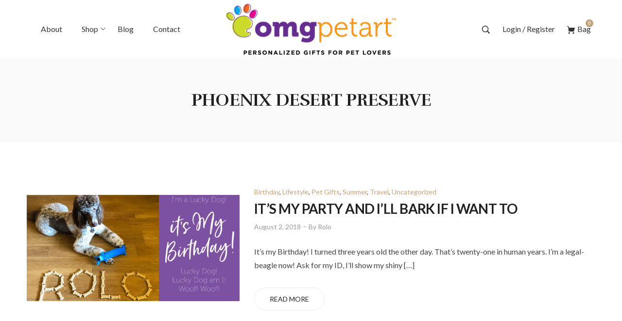

--- FILE ---
content_type: text/html; charset=UTF-8
request_url: https://omgpetart.com/tag/phoenix-desert-preserve/
body_size: 26821
content:
<!DOCTYPE html>
<html lang="en-US">
<head>
    <meta charset="UTF-8">
    <link rel="profile" href="//gmpg.org/xfn/11">
    <meta name='robots' content='index, follow, max-image-preview:large, max-snippet:-1, max-video-preview:-1' />
	<style>img:is([sizes="auto" i], [sizes^="auto," i]) { contain-intrinsic-size: 3000px 1500px }</style>
	<meta name="viewport" content="user-scalable=no, width=device-width, initial-scale=1.0"><meta name="apple-mobile-web-app-capable" content="yes">
	<!-- This site is optimized with the Yoast SEO plugin v26.7 - https://yoast.com/wordpress/plugins/seo/ -->
	<title>Phoenix Desert Preserve Archives - OMG Pet Art</title>
	<link rel="canonical" href="https://www.omgpetart.com/tag/phoenix-desert-preserve/" />
	<meta property="og:locale" content="en_US" />
	<meta property="og:type" content="article" />
	<meta property="og:title" content="Phoenix Desert Preserve Archives - OMG Pet Art" />
	<meta property="og:url" content="https://www.omgpetart.com/tag/phoenix-desert-preserve/" />
	<meta property="og:site_name" content="OMG Pet Art" />
	<meta property="og:image" content="https://omgpetart.com/wp-content/uploads/2017/07/OMGmark-icon.png" />
	<meta property="og:image:width" content="512" />
	<meta property="og:image:height" content="512" />
	<meta property="og:image:type" content="image/png" />
	<meta name="twitter:card" content="summary_large_image" />
	<meta name="twitter:site" content="@omgpetart" />
	<script type="application/ld+json" class="yoast-schema-graph">{"@context":"https://schema.org","@graph":[{"@type":"CollectionPage","@id":"https://www.omgpetart.com/tag/phoenix-desert-preserve/","url":"https://www.omgpetart.com/tag/phoenix-desert-preserve/","name":"Phoenix Desert Preserve Archives - OMG Pet Art","isPartOf":{"@id":"https://www.omgpetart.com/#website"},"primaryImageOfPage":{"@id":"https://www.omgpetart.com/tag/phoenix-desert-preserve/#primaryimage"},"image":{"@id":"https://www.omgpetart.com/tag/phoenix-desert-preserve/#primaryimage"},"thumbnailUrl":"https://omgpetart.com/wp-content/uploads/2018/08/BIRTHDAY-GRAPHIC.jpg","breadcrumb":{"@id":"https://www.omgpetart.com/tag/phoenix-desert-preserve/#breadcrumb"},"inLanguage":"en-US"},{"@type":"ImageObject","inLanguage":"en-US","@id":"https://www.omgpetart.com/tag/phoenix-desert-preserve/#primaryimage","url":"https://omgpetart.com/wp-content/uploads/2018/08/BIRTHDAY-GRAPHIC.jpg","contentUrl":"https://omgpetart.com/wp-content/uploads/2018/08/BIRTHDAY-GRAPHIC.jpg","width":1446,"height":752,"caption":"Poodle with toys"},{"@type":"BreadcrumbList","@id":"https://www.omgpetart.com/tag/phoenix-desert-preserve/#breadcrumb","itemListElement":[{"@type":"ListItem","position":1,"name":"Home","item":"https://www.omgpetart.com/"},{"@type":"ListItem","position":2,"name":"Phoenix Desert Preserve"}]},{"@type":"WebSite","@id":"https://www.omgpetart.com/#website","url":"https://www.omgpetart.com/","name":"OMG Pet Art","description":"Personalized Gifts for Pet Lovers","publisher":{"@id":"https://www.omgpetart.com/#organization"},"potentialAction":[{"@type":"SearchAction","target":{"@type":"EntryPoint","urlTemplate":"https://www.omgpetart.com/?s={search_term_string}"},"query-input":{"@type":"PropertyValueSpecification","valueRequired":true,"valueName":"search_term_string"}}],"inLanguage":"en-US"},{"@type":"Organization","@id":"https://www.omgpetart.com/#organization","name":"OMG Pet Art","url":"https://www.omgpetart.com/","logo":{"@type":"ImageObject","inLanguage":"en-US","@id":"https://www.omgpetart.com/#/schema/logo/image/","url":"https://omgpetart.com/wp-content/uploads/2017/08/omg-pet-art-logo-none.png","contentUrl":"https://omgpetart.com/wp-content/uploads/2017/08/omg-pet-art-logo-none.png","width":350,"height":91,"caption":"OMG Pet Art"},"image":{"@id":"https://www.omgpetart.com/#/schema/logo/image/"},"sameAs":["https://www.facebook.com/omgpetart","https://x.com/omgpetart","https://www.instagram.com/omgpetart/","https://www.pinterest.com/omgpetart/"]}]}</script>
	<!-- / Yoast SEO plugin. -->


<link rel='dns-prefetch' href='//capi-automation.s3.us-east-2.amazonaws.com' />
<link rel='dns-prefetch' href='//arum.la-studioweb.com' />
<link rel='dns-prefetch' href='//fonts.googleapis.com' />
<link rel="alternate" type="application/rss+xml" title="OMG Pet Art &raquo; Feed" href="https://omgpetart.com/feed/" />
<link rel="alternate" type="application/rss+xml" title="OMG Pet Art &raquo; Comments Feed" href="https://omgpetart.com/comments/feed/" />
<link rel="alternate" type="application/rss+xml" title="OMG Pet Art &raquo; Phoenix Desert Preserve Tag Feed" href="https://omgpetart.com/tag/phoenix-desert-preserve/feed/" />
		<!-- This site uses the Google Analytics by MonsterInsights plugin v9.11.1 - Using Analytics tracking - https://www.monsterinsights.com/ -->
							<script src="//www.googletagmanager.com/gtag/js?id=G-B2W4FMLP2Z"  data-cfasync="false" data-wpfc-render="false" type="text/javascript" async></script>
			<script data-cfasync="false" data-wpfc-render="false" type="text/javascript">
				var mi_version = '9.11.1';
				var mi_track_user = true;
				var mi_no_track_reason = '';
								var MonsterInsightsDefaultLocations = {"page_location":"https:\/\/omgpetart.com\/tag\/phoenix-desert-preserve\/"};
								if ( typeof MonsterInsightsPrivacyGuardFilter === 'function' ) {
					var MonsterInsightsLocations = (typeof MonsterInsightsExcludeQuery === 'object') ? MonsterInsightsPrivacyGuardFilter( MonsterInsightsExcludeQuery ) : MonsterInsightsPrivacyGuardFilter( MonsterInsightsDefaultLocations );
				} else {
					var MonsterInsightsLocations = (typeof MonsterInsightsExcludeQuery === 'object') ? MonsterInsightsExcludeQuery : MonsterInsightsDefaultLocations;
				}

								var disableStrs = [
										'ga-disable-G-B2W4FMLP2Z',
									];

				/* Function to detect opted out users */
				function __gtagTrackerIsOptedOut() {
					for (var index = 0; index < disableStrs.length; index++) {
						if (document.cookie.indexOf(disableStrs[index] + '=true') > -1) {
							return true;
						}
					}

					return false;
				}

				/* Disable tracking if the opt-out cookie exists. */
				if (__gtagTrackerIsOptedOut()) {
					for (var index = 0; index < disableStrs.length; index++) {
						window[disableStrs[index]] = true;
					}
				}

				/* Opt-out function */
				function __gtagTrackerOptout() {
					for (var index = 0; index < disableStrs.length; index++) {
						document.cookie = disableStrs[index] + '=true; expires=Thu, 31 Dec 2099 23:59:59 UTC; path=/';
						window[disableStrs[index]] = true;
					}
				}

				if ('undefined' === typeof gaOptout) {
					function gaOptout() {
						__gtagTrackerOptout();
					}
				}
								window.dataLayer = window.dataLayer || [];

				window.MonsterInsightsDualTracker = {
					helpers: {},
					trackers: {},
				};
				if (mi_track_user) {
					function __gtagDataLayer() {
						dataLayer.push(arguments);
					}

					function __gtagTracker(type, name, parameters) {
						if (!parameters) {
							parameters = {};
						}

						if (parameters.send_to) {
							__gtagDataLayer.apply(null, arguments);
							return;
						}

						if (type === 'event') {
														parameters.send_to = monsterinsights_frontend.v4_id;
							var hookName = name;
							if (typeof parameters['event_category'] !== 'undefined') {
								hookName = parameters['event_category'] + ':' + name;
							}

							if (typeof MonsterInsightsDualTracker.trackers[hookName] !== 'undefined') {
								MonsterInsightsDualTracker.trackers[hookName](parameters);
							} else {
								__gtagDataLayer('event', name, parameters);
							}
							
						} else {
							__gtagDataLayer.apply(null, arguments);
						}
					}

					__gtagTracker('js', new Date());
					__gtagTracker('set', {
						'developer_id.dZGIzZG': true,
											});
					if ( MonsterInsightsLocations.page_location ) {
						__gtagTracker('set', MonsterInsightsLocations);
					}
										__gtagTracker('config', 'G-B2W4FMLP2Z', {"forceSSL":"true","link_attribution":"true"} );
										window.gtag = __gtagTracker;										(function () {
						/* https://developers.google.com/analytics/devguides/collection/analyticsjs/ */
						/* ga and __gaTracker compatibility shim. */
						var noopfn = function () {
							return null;
						};
						var newtracker = function () {
							return new Tracker();
						};
						var Tracker = function () {
							return null;
						};
						var p = Tracker.prototype;
						p.get = noopfn;
						p.set = noopfn;
						p.send = function () {
							var args = Array.prototype.slice.call(arguments);
							args.unshift('send');
							__gaTracker.apply(null, args);
						};
						var __gaTracker = function () {
							var len = arguments.length;
							if (len === 0) {
								return;
							}
							var f = arguments[len - 1];
							if (typeof f !== 'object' || f === null || typeof f.hitCallback !== 'function') {
								if ('send' === arguments[0]) {
									var hitConverted, hitObject = false, action;
									if ('event' === arguments[1]) {
										if ('undefined' !== typeof arguments[3]) {
											hitObject = {
												'eventAction': arguments[3],
												'eventCategory': arguments[2],
												'eventLabel': arguments[4],
												'value': arguments[5] ? arguments[5] : 1,
											}
										}
									}
									if ('pageview' === arguments[1]) {
										if ('undefined' !== typeof arguments[2]) {
											hitObject = {
												'eventAction': 'page_view',
												'page_path': arguments[2],
											}
										}
									}
									if (typeof arguments[2] === 'object') {
										hitObject = arguments[2];
									}
									if (typeof arguments[5] === 'object') {
										Object.assign(hitObject, arguments[5]);
									}
									if ('undefined' !== typeof arguments[1].hitType) {
										hitObject = arguments[1];
										if ('pageview' === hitObject.hitType) {
											hitObject.eventAction = 'page_view';
										}
									}
									if (hitObject) {
										action = 'timing' === arguments[1].hitType ? 'timing_complete' : hitObject.eventAction;
										hitConverted = mapArgs(hitObject);
										__gtagTracker('event', action, hitConverted);
									}
								}
								return;
							}

							function mapArgs(args) {
								var arg, hit = {};
								var gaMap = {
									'eventCategory': 'event_category',
									'eventAction': 'event_action',
									'eventLabel': 'event_label',
									'eventValue': 'event_value',
									'nonInteraction': 'non_interaction',
									'timingCategory': 'event_category',
									'timingVar': 'name',
									'timingValue': 'value',
									'timingLabel': 'event_label',
									'page': 'page_path',
									'location': 'page_location',
									'title': 'page_title',
									'referrer' : 'page_referrer',
								};
								for (arg in args) {
																		if (!(!args.hasOwnProperty(arg) || !gaMap.hasOwnProperty(arg))) {
										hit[gaMap[arg]] = args[arg];
									} else {
										hit[arg] = args[arg];
									}
								}
								return hit;
							}

							try {
								f.hitCallback();
							} catch (ex) {
							}
						};
						__gaTracker.create = newtracker;
						__gaTracker.getByName = newtracker;
						__gaTracker.getAll = function () {
							return [];
						};
						__gaTracker.remove = noopfn;
						__gaTracker.loaded = true;
						window['__gaTracker'] = __gaTracker;
					})();
									} else {
										console.log("");
					(function () {
						function __gtagTracker() {
							return null;
						}

						window['__gtagTracker'] = __gtagTracker;
						window['gtag'] = __gtagTracker;
					})();
									}
			</script>
							<!-- / Google Analytics by MonsterInsights -->
		<script type="text/javascript">
/* <![CDATA[ */
window._wpemojiSettings = {"baseUrl":"https:\/\/s.w.org\/images\/core\/emoji\/16.0.1\/72x72\/","ext":".png","svgUrl":"https:\/\/s.w.org\/images\/core\/emoji\/16.0.1\/svg\/","svgExt":".svg","source":{"concatemoji":"https:\/\/omgpetart.com\/wp-includes\/js\/wp-emoji-release.min.js?ver=6.8.3"}};
/*! This file is auto-generated */
!function(s,n){var o,i,e;function c(e){try{var t={supportTests:e,timestamp:(new Date).valueOf()};sessionStorage.setItem(o,JSON.stringify(t))}catch(e){}}function p(e,t,n){e.clearRect(0,0,e.canvas.width,e.canvas.height),e.fillText(t,0,0);var t=new Uint32Array(e.getImageData(0,0,e.canvas.width,e.canvas.height).data),a=(e.clearRect(0,0,e.canvas.width,e.canvas.height),e.fillText(n,0,0),new Uint32Array(e.getImageData(0,0,e.canvas.width,e.canvas.height).data));return t.every(function(e,t){return e===a[t]})}function u(e,t){e.clearRect(0,0,e.canvas.width,e.canvas.height),e.fillText(t,0,0);for(var n=e.getImageData(16,16,1,1),a=0;a<n.data.length;a++)if(0!==n.data[a])return!1;return!0}function f(e,t,n,a){switch(t){case"flag":return n(e,"\ud83c\udff3\ufe0f\u200d\u26a7\ufe0f","\ud83c\udff3\ufe0f\u200b\u26a7\ufe0f")?!1:!n(e,"\ud83c\udde8\ud83c\uddf6","\ud83c\udde8\u200b\ud83c\uddf6")&&!n(e,"\ud83c\udff4\udb40\udc67\udb40\udc62\udb40\udc65\udb40\udc6e\udb40\udc67\udb40\udc7f","\ud83c\udff4\u200b\udb40\udc67\u200b\udb40\udc62\u200b\udb40\udc65\u200b\udb40\udc6e\u200b\udb40\udc67\u200b\udb40\udc7f");case"emoji":return!a(e,"\ud83e\udedf")}return!1}function g(e,t,n,a){var r="undefined"!=typeof WorkerGlobalScope&&self instanceof WorkerGlobalScope?new OffscreenCanvas(300,150):s.createElement("canvas"),o=r.getContext("2d",{willReadFrequently:!0}),i=(o.textBaseline="top",o.font="600 32px Arial",{});return e.forEach(function(e){i[e]=t(o,e,n,a)}),i}function t(e){var t=s.createElement("script");t.src=e,t.defer=!0,s.head.appendChild(t)}"undefined"!=typeof Promise&&(o="wpEmojiSettingsSupports",i=["flag","emoji"],n.supports={everything:!0,everythingExceptFlag:!0},e=new Promise(function(e){s.addEventListener("DOMContentLoaded",e,{once:!0})}),new Promise(function(t){var n=function(){try{var e=JSON.parse(sessionStorage.getItem(o));if("object"==typeof e&&"number"==typeof e.timestamp&&(new Date).valueOf()<e.timestamp+604800&&"object"==typeof e.supportTests)return e.supportTests}catch(e){}return null}();if(!n){if("undefined"!=typeof Worker&&"undefined"!=typeof OffscreenCanvas&&"undefined"!=typeof URL&&URL.createObjectURL&&"undefined"!=typeof Blob)try{var e="postMessage("+g.toString()+"("+[JSON.stringify(i),f.toString(),p.toString(),u.toString()].join(",")+"));",a=new Blob([e],{type:"text/javascript"}),r=new Worker(URL.createObjectURL(a),{name:"wpTestEmojiSupports"});return void(r.onmessage=function(e){c(n=e.data),r.terminate(),t(n)})}catch(e){}c(n=g(i,f,p,u))}t(n)}).then(function(e){for(var t in e)n.supports[t]=e[t],n.supports.everything=n.supports.everything&&n.supports[t],"flag"!==t&&(n.supports.everythingExceptFlag=n.supports.everythingExceptFlag&&n.supports[t]);n.supports.everythingExceptFlag=n.supports.everythingExceptFlag&&!n.supports.flag,n.DOMReady=!1,n.readyCallback=function(){n.DOMReady=!0}}).then(function(){return e}).then(function(){var e;n.supports.everything||(n.readyCallback(),(e=n.source||{}).concatemoji?t(e.concatemoji):e.wpemoji&&e.twemoji&&(t(e.twemoji),t(e.wpemoji)))}))}((window,document),window._wpemojiSettings);
/* ]]> */
</script>
<link rel='stylesheet' id='sbi_styles-css' href='https://omgpetart.com/wp-content/plugins/instagram-feed/css/sbi-styles.min.css?ver=6.10.0' type='text/css' media='all' />
<style id='wp-emoji-styles-inline-css' type='text/css'>

	img.wp-smiley, img.emoji {
		display: inline !important;
		border: none !important;
		box-shadow: none !important;
		height: 1em !important;
		width: 1em !important;
		margin: 0 0.07em !important;
		vertical-align: -0.1em !important;
		background: none !important;
		padding: 0 !important;
	}
</style>
<link rel='stylesheet' id='wp-block-library-css' href='https://omgpetart.com/wp-includes/css/dist/block-library/style.min.css?ver=6.8.3' type='text/css' media='all' />
<style id='wp-block-library-theme-inline-css' type='text/css'>
.wp-block-audio :where(figcaption){color:#555;font-size:13px;text-align:center}.is-dark-theme .wp-block-audio :where(figcaption){color:#ffffffa6}.wp-block-audio{margin:0 0 1em}.wp-block-code{border:1px solid #ccc;border-radius:4px;font-family:Menlo,Consolas,monaco,monospace;padding:.8em 1em}.wp-block-embed :where(figcaption){color:#555;font-size:13px;text-align:center}.is-dark-theme .wp-block-embed :where(figcaption){color:#ffffffa6}.wp-block-embed{margin:0 0 1em}.blocks-gallery-caption{color:#555;font-size:13px;text-align:center}.is-dark-theme .blocks-gallery-caption{color:#ffffffa6}:root :where(.wp-block-image figcaption){color:#555;font-size:13px;text-align:center}.is-dark-theme :root :where(.wp-block-image figcaption){color:#ffffffa6}.wp-block-image{margin:0 0 1em}.wp-block-pullquote{border-bottom:4px solid;border-top:4px solid;color:currentColor;margin-bottom:1.75em}.wp-block-pullquote cite,.wp-block-pullquote footer,.wp-block-pullquote__citation{color:currentColor;font-size:.8125em;font-style:normal;text-transform:uppercase}.wp-block-quote{border-left:.25em solid;margin:0 0 1.75em;padding-left:1em}.wp-block-quote cite,.wp-block-quote footer{color:currentColor;font-size:.8125em;font-style:normal;position:relative}.wp-block-quote:where(.has-text-align-right){border-left:none;border-right:.25em solid;padding-left:0;padding-right:1em}.wp-block-quote:where(.has-text-align-center){border:none;padding-left:0}.wp-block-quote.is-large,.wp-block-quote.is-style-large,.wp-block-quote:where(.is-style-plain){border:none}.wp-block-search .wp-block-search__label{font-weight:700}.wp-block-search__button{border:1px solid #ccc;padding:.375em .625em}:where(.wp-block-group.has-background){padding:1.25em 2.375em}.wp-block-separator.has-css-opacity{opacity:.4}.wp-block-separator{border:none;border-bottom:2px solid;margin-left:auto;margin-right:auto}.wp-block-separator.has-alpha-channel-opacity{opacity:1}.wp-block-separator:not(.is-style-wide):not(.is-style-dots){width:100px}.wp-block-separator.has-background:not(.is-style-dots){border-bottom:none;height:1px}.wp-block-separator.has-background:not(.is-style-wide):not(.is-style-dots){height:2px}.wp-block-table{margin:0 0 1em}.wp-block-table td,.wp-block-table th{word-break:normal}.wp-block-table :where(figcaption){color:#555;font-size:13px;text-align:center}.is-dark-theme .wp-block-table :where(figcaption){color:#ffffffa6}.wp-block-video :where(figcaption){color:#555;font-size:13px;text-align:center}.is-dark-theme .wp-block-video :where(figcaption){color:#ffffffa6}.wp-block-video{margin:0 0 1em}:root :where(.wp-block-template-part.has-background){margin-bottom:0;margin-top:0;padding:1.25em 2.375em}
</style>
<style id='classic-theme-styles-inline-css' type='text/css'>
/*! This file is auto-generated */
.wp-block-button__link{color:#fff;background-color:#32373c;border-radius:9999px;box-shadow:none;text-decoration:none;padding:calc(.667em + 2px) calc(1.333em + 2px);font-size:1.125em}.wp-block-file__button{background:#32373c;color:#fff;text-decoration:none}
</style>
<style id='global-styles-inline-css' type='text/css'>
:root{--wp--preset--aspect-ratio--square: 1;--wp--preset--aspect-ratio--4-3: 4/3;--wp--preset--aspect-ratio--3-4: 3/4;--wp--preset--aspect-ratio--3-2: 3/2;--wp--preset--aspect-ratio--2-3: 2/3;--wp--preset--aspect-ratio--16-9: 16/9;--wp--preset--aspect-ratio--9-16: 9/16;--wp--preset--color--black: #000000;--wp--preset--color--cyan-bluish-gray: #abb8c3;--wp--preset--color--white: #ffffff;--wp--preset--color--pale-pink: #f78da7;--wp--preset--color--vivid-red: #cf2e2e;--wp--preset--color--luminous-vivid-orange: #ff6900;--wp--preset--color--luminous-vivid-amber: #fcb900;--wp--preset--color--light-green-cyan: #7bdcb5;--wp--preset--color--vivid-green-cyan: #00d084;--wp--preset--color--pale-cyan-blue: #8ed1fc;--wp--preset--color--vivid-cyan-blue: #0693e3;--wp--preset--color--vivid-purple: #9b51e0;--wp--preset--color--arum-theme-primary: #FF7979;--wp--preset--color--arum-theme-secondary: #212121;--wp--preset--color--strong-magenta: #a156b4;--wp--preset--color--light-grayish-magenta: #d0a5db;--wp--preset--color--very-light-gray: #eee;--wp--preset--color--very-dark-gray: #444;--wp--preset--gradient--vivid-cyan-blue-to-vivid-purple: linear-gradient(135deg,rgba(6,147,227,1) 0%,rgb(155,81,224) 100%);--wp--preset--gradient--light-green-cyan-to-vivid-green-cyan: linear-gradient(135deg,rgb(122,220,180) 0%,rgb(0,208,130) 100%);--wp--preset--gradient--luminous-vivid-amber-to-luminous-vivid-orange: linear-gradient(135deg,rgba(252,185,0,1) 0%,rgba(255,105,0,1) 100%);--wp--preset--gradient--luminous-vivid-orange-to-vivid-red: linear-gradient(135deg,rgba(255,105,0,1) 0%,rgb(207,46,46) 100%);--wp--preset--gradient--very-light-gray-to-cyan-bluish-gray: linear-gradient(135deg,rgb(238,238,238) 0%,rgb(169,184,195) 100%);--wp--preset--gradient--cool-to-warm-spectrum: linear-gradient(135deg,rgb(74,234,220) 0%,rgb(151,120,209) 20%,rgb(207,42,186) 40%,rgb(238,44,130) 60%,rgb(251,105,98) 80%,rgb(254,248,76) 100%);--wp--preset--gradient--blush-light-purple: linear-gradient(135deg,rgb(255,206,236) 0%,rgb(152,150,240) 100%);--wp--preset--gradient--blush-bordeaux: linear-gradient(135deg,rgb(254,205,165) 0%,rgb(254,45,45) 50%,rgb(107,0,62) 100%);--wp--preset--gradient--luminous-dusk: linear-gradient(135deg,rgb(255,203,112) 0%,rgb(199,81,192) 50%,rgb(65,88,208) 100%);--wp--preset--gradient--pale-ocean: linear-gradient(135deg,rgb(255,245,203) 0%,rgb(182,227,212) 50%,rgb(51,167,181) 100%);--wp--preset--gradient--electric-grass: linear-gradient(135deg,rgb(202,248,128) 0%,rgb(113,206,126) 100%);--wp--preset--gradient--midnight: linear-gradient(135deg,rgb(2,3,129) 0%,rgb(40,116,252) 100%);--wp--preset--font-size--small: 13px;--wp--preset--font-size--medium: 20px;--wp--preset--font-size--large: 36px;--wp--preset--font-size--x-large: 42px;--wp--preset--spacing--20: 0.44rem;--wp--preset--spacing--30: 0.67rem;--wp--preset--spacing--40: 1rem;--wp--preset--spacing--50: 1.5rem;--wp--preset--spacing--60: 2.25rem;--wp--preset--spacing--70: 3.38rem;--wp--preset--spacing--80: 5.06rem;--wp--preset--shadow--natural: 6px 6px 9px rgba(0, 0, 0, 0.2);--wp--preset--shadow--deep: 12px 12px 50px rgba(0, 0, 0, 0.4);--wp--preset--shadow--sharp: 6px 6px 0px rgba(0, 0, 0, 0.2);--wp--preset--shadow--outlined: 6px 6px 0px -3px rgba(255, 255, 255, 1), 6px 6px rgba(0, 0, 0, 1);--wp--preset--shadow--crisp: 6px 6px 0px rgba(0, 0, 0, 1);}:where(.is-layout-flex){gap: 0.5em;}:where(.is-layout-grid){gap: 0.5em;}body .is-layout-flex{display: flex;}.is-layout-flex{flex-wrap: wrap;align-items: center;}.is-layout-flex > :is(*, div){margin: 0;}body .is-layout-grid{display: grid;}.is-layout-grid > :is(*, div){margin: 0;}:where(.wp-block-columns.is-layout-flex){gap: 2em;}:where(.wp-block-columns.is-layout-grid){gap: 2em;}:where(.wp-block-post-template.is-layout-flex){gap: 1.25em;}:where(.wp-block-post-template.is-layout-grid){gap: 1.25em;}.has-black-color{color: var(--wp--preset--color--black) !important;}.has-cyan-bluish-gray-color{color: var(--wp--preset--color--cyan-bluish-gray) !important;}.has-white-color{color: var(--wp--preset--color--white) !important;}.has-pale-pink-color{color: var(--wp--preset--color--pale-pink) !important;}.has-vivid-red-color{color: var(--wp--preset--color--vivid-red) !important;}.has-luminous-vivid-orange-color{color: var(--wp--preset--color--luminous-vivid-orange) !important;}.has-luminous-vivid-amber-color{color: var(--wp--preset--color--luminous-vivid-amber) !important;}.has-light-green-cyan-color{color: var(--wp--preset--color--light-green-cyan) !important;}.has-vivid-green-cyan-color{color: var(--wp--preset--color--vivid-green-cyan) !important;}.has-pale-cyan-blue-color{color: var(--wp--preset--color--pale-cyan-blue) !important;}.has-vivid-cyan-blue-color{color: var(--wp--preset--color--vivid-cyan-blue) !important;}.has-vivid-purple-color{color: var(--wp--preset--color--vivid-purple) !important;}.has-black-background-color{background-color: var(--wp--preset--color--black) !important;}.has-cyan-bluish-gray-background-color{background-color: var(--wp--preset--color--cyan-bluish-gray) !important;}.has-white-background-color{background-color: var(--wp--preset--color--white) !important;}.has-pale-pink-background-color{background-color: var(--wp--preset--color--pale-pink) !important;}.has-vivid-red-background-color{background-color: var(--wp--preset--color--vivid-red) !important;}.has-luminous-vivid-orange-background-color{background-color: var(--wp--preset--color--luminous-vivid-orange) !important;}.has-luminous-vivid-amber-background-color{background-color: var(--wp--preset--color--luminous-vivid-amber) !important;}.has-light-green-cyan-background-color{background-color: var(--wp--preset--color--light-green-cyan) !important;}.has-vivid-green-cyan-background-color{background-color: var(--wp--preset--color--vivid-green-cyan) !important;}.has-pale-cyan-blue-background-color{background-color: var(--wp--preset--color--pale-cyan-blue) !important;}.has-vivid-cyan-blue-background-color{background-color: var(--wp--preset--color--vivid-cyan-blue) !important;}.has-vivid-purple-background-color{background-color: var(--wp--preset--color--vivid-purple) !important;}.has-black-border-color{border-color: var(--wp--preset--color--black) !important;}.has-cyan-bluish-gray-border-color{border-color: var(--wp--preset--color--cyan-bluish-gray) !important;}.has-white-border-color{border-color: var(--wp--preset--color--white) !important;}.has-pale-pink-border-color{border-color: var(--wp--preset--color--pale-pink) !important;}.has-vivid-red-border-color{border-color: var(--wp--preset--color--vivid-red) !important;}.has-luminous-vivid-orange-border-color{border-color: var(--wp--preset--color--luminous-vivid-orange) !important;}.has-luminous-vivid-amber-border-color{border-color: var(--wp--preset--color--luminous-vivid-amber) !important;}.has-light-green-cyan-border-color{border-color: var(--wp--preset--color--light-green-cyan) !important;}.has-vivid-green-cyan-border-color{border-color: var(--wp--preset--color--vivid-green-cyan) !important;}.has-pale-cyan-blue-border-color{border-color: var(--wp--preset--color--pale-cyan-blue) !important;}.has-vivid-cyan-blue-border-color{border-color: var(--wp--preset--color--vivid-cyan-blue) !important;}.has-vivid-purple-border-color{border-color: var(--wp--preset--color--vivid-purple) !important;}.has-vivid-cyan-blue-to-vivid-purple-gradient-background{background: var(--wp--preset--gradient--vivid-cyan-blue-to-vivid-purple) !important;}.has-light-green-cyan-to-vivid-green-cyan-gradient-background{background: var(--wp--preset--gradient--light-green-cyan-to-vivid-green-cyan) !important;}.has-luminous-vivid-amber-to-luminous-vivid-orange-gradient-background{background: var(--wp--preset--gradient--luminous-vivid-amber-to-luminous-vivid-orange) !important;}.has-luminous-vivid-orange-to-vivid-red-gradient-background{background: var(--wp--preset--gradient--luminous-vivid-orange-to-vivid-red) !important;}.has-very-light-gray-to-cyan-bluish-gray-gradient-background{background: var(--wp--preset--gradient--very-light-gray-to-cyan-bluish-gray) !important;}.has-cool-to-warm-spectrum-gradient-background{background: var(--wp--preset--gradient--cool-to-warm-spectrum) !important;}.has-blush-light-purple-gradient-background{background: var(--wp--preset--gradient--blush-light-purple) !important;}.has-blush-bordeaux-gradient-background{background: var(--wp--preset--gradient--blush-bordeaux) !important;}.has-luminous-dusk-gradient-background{background: var(--wp--preset--gradient--luminous-dusk) !important;}.has-pale-ocean-gradient-background{background: var(--wp--preset--gradient--pale-ocean) !important;}.has-electric-grass-gradient-background{background: var(--wp--preset--gradient--electric-grass) !important;}.has-midnight-gradient-background{background: var(--wp--preset--gradient--midnight) !important;}.has-small-font-size{font-size: var(--wp--preset--font-size--small) !important;}.has-medium-font-size{font-size: var(--wp--preset--font-size--medium) !important;}.has-large-font-size{font-size: var(--wp--preset--font-size--large) !important;}.has-x-large-font-size{font-size: var(--wp--preset--font-size--x-large) !important;}
:where(.wp-block-post-template.is-layout-flex){gap: 1.25em;}:where(.wp-block-post-template.is-layout-grid){gap: 1.25em;}
:where(.wp-block-columns.is-layout-flex){gap: 2em;}:where(.wp-block-columns.is-layout-grid){gap: 2em;}
:root :where(.wp-block-pullquote){font-size: 1.5em;line-height: 1.6;}
</style>
<link rel='stylesheet' id='contact-form-7-css' href='https://omgpetart.com/wp-content/plugins/contact-form-7/includes/css/styles.css?ver=6.1.4' type='text/css' media='all' />
<link rel='stylesheet' id='wpmenucart-icons-css' href='https://omgpetart.com/wp-content/plugins/woocommerce-menu-bar-cart/assets/css/wpmenucart-icons.min.css?ver=2.14.12' type='text/css' media='all' />
<style id='wpmenucart-icons-inline-css' type='text/css'>
@font-face{font-family:WPMenuCart;src:url(https://omgpetart.com/wp-content/plugins/woocommerce-menu-bar-cart/assets/fonts/WPMenuCart.eot);src:url(https://omgpetart.com/wp-content/plugins/woocommerce-menu-bar-cart/assets/fonts/WPMenuCart.eot?#iefix) format('embedded-opentype'),url(https://omgpetart.com/wp-content/plugins/woocommerce-menu-bar-cart/assets/fonts/WPMenuCart.woff2) format('woff2'),url(https://omgpetart.com/wp-content/plugins/woocommerce-menu-bar-cart/assets/fonts/WPMenuCart.woff) format('woff'),url(https://omgpetart.com/wp-content/plugins/woocommerce-menu-bar-cart/assets/fonts/WPMenuCart.ttf) format('truetype'),url(https://omgpetart.com/wp-content/plugins/woocommerce-menu-bar-cart/assets/fonts/WPMenuCart.svg#WPMenuCart) format('svg');font-weight:400;font-style:normal;font-display:swap}
</style>
<link rel='stylesheet' id='wpmenucart-css' href='https://omgpetart.com/wp-content/plugins/woocommerce-menu-bar-cart/assets/css/wpmenucart-main.min.css?ver=2.14.12' type='text/css' media='all' />
<style id='woocommerce-inline-inline-css' type='text/css'>
.woocommerce form .form-row .required { visibility: visible; }
</style>
<link rel='stylesheet' id='wp-components-css' href='https://omgpetart.com/wp-includes/css/dist/components/style.min.css?ver=6.8.3' type='text/css' media='all' />
<link rel='stylesheet' id='godaddy-styles-css' href='https://omgpetart.com/wp-content/mu-plugins/vendor/wpex/godaddy-launch/includes/Dependencies/GoDaddy/Styles/build/latest.css?ver=2.0.2' type='text/css' media='all' />
<link rel='stylesheet' id='arum-font-lastudioicon-css' href='https://omgpetart.com/wp-content/themes/arum/assets/css/lastudioicon.min.css?ver=1.0.1' type='text/css' media='all' />
<link rel='stylesheet' id='arum-extra-elementor-css' href='https://omgpetart.com/wp-content/themes/arum/assets/css/lastudio-elements.min.css?ver=1.0.1' type='text/css' media='all' />
<link rel='stylesheet' id='arum-theme-css' href='https://omgpetart.com/wp-content/themes/arum/style.min.css?ver=1.0.1' type='text/css' media='all' />
<link rel='stylesheet' id='arum-custom-font-proximanova-css' href='https://arum.la-studioweb.com/fonts/Proxima_Nova/stylesheet.css' type='text/css' media='all' />
<link rel='stylesheet' id='arum-woocommerce-css' href='https://omgpetart.com/wp-content/themes/arum/assets/css/woocommerce.min.css?ver=1.0.1' type='text/css' media='all' />
<style id='arum-woocommerce-inline-css' type='text/css'>
:root{--theme-body-font-family:"Lato";--theme-heading-font-family:"Lato";--theme-heading-font-weight:700;--theme-three-font-family:"Lato";--theme-three-font-weight:normal;--theme-primary-color:#C3A376;--theme-link-hover-color:#C3A376;--theme-secondary-color:#212121;--theme-three-color:#999;--theme-border-color:#ebebeb;--theme-newsletter-popup-width:790px;--theme-newsletter-popup-height:330px}@media(min-width:600px){body.enable-footer-bars{padding-bottom:0}.footer-handheld-footer-bar{opacity:0 !important;visibility:hidden !important;height:0}}.section-page-header{background-color:#f9f9f9}.section-page-header .page-title{color:#212121}.section-page-header{color:#212121}.section-page-header .breadcrumb-sep,.section-page-header a{color:#212121}.section-page-header a:hover{color:#C3A376}.open-newsletter-popup .featherlight-content{background-color:#ffffff}.section-page-header .page-header-inner{padding-top:40px;padding-bottom:40px}.section-page-header .page-title{font-family:"Rufina";font-weight:700;text-transform:uppercase}.lastudio-posts.blog__entries .post-thumbnail .blog_item--thumbnail,.lastudio-posts.blog__entries .post-thumbnail .blog_item--thumbnail .slick-slide .sinmer{padding-bottom:50%}body{font-family:"Lato";font-weight:normal;font-size:16px}.three_font_family,.highlight_font_family{font-family:"Lato";font-weight:normal}h1,h2,h3,h4,h5,h6,.theme-heading,.widget-title,.comments-title,.comment-reply-title,.entry-title{font-family:"Lato";font-weight:700}h2{font-family:"Lato";font-weight:700;text-transform:uppercase}h3{font-family:"Lato";font-weight:700;text-transform:uppercase}.lastudio-posts.blog__entries .entry-title{font-family:"Lato";font-weight:700}@media (min-width:576px){.section-page-header .page-header-inner{padding-top:40px;padding-bottom:40px}}@media (min-width:992px){.section-page-header .page-header-inner{padding-top:50px;padding-bottom:50px}}@media (min-width:1280px){.section-page-header .page-header-inner{padding-top:65px;padding-bottom:65px}.la-shop-products .ul_products.products{margin-right:-20px;margin-left:-20px}.la-shop-products .ul_products.products li.product_item{padding-right:20px;padding-bottom:20px;padding-left:20px}}@media (min-width:1700px){.la-shop-products .ul_products.products{margin-right:-25px;margin-left:-25px}.la-shop-products .ul_products.products li.product_item{padding-top:25px;padding-right:25px;padding-bottom:25px;padding-left:25px}}.lds-ripple{display:inline-block;position:relative;width:64px;height:64px}.lds-ripple div{position:absolute;border:4px solid #fff;opacity:1;border-radius:50%;animation:lds-ripple 1s cubic-bezier(0,0.2,0.8,1) infinite}.lds-ripple div:nth-child(2){animation-delay:-0.5s}@keyframes lds-ripple{0%{top:28px;left:28px;width:0;height:0;opacity:1}100%{top:-1px;left:-1px;width:58px;height:58px;opacity:0}}.site-loading .la-image-loading{opacity:1;visibility:visible}.la-image-loading.spinner-custom .content img{width:150px;margin:0 auto}.la-image-loading{opacity:0;position:fixed;left:0;top:0;right:0;bottom:0;overflow:hidden;transition:all .3s ease-in-out;-webkit-transition:all .3s ease-in-out;visibility:hidden;z-index:5}.la-image-loading .content{position:absolute;top:50%;left:50%;transform:translate(-50%,-50%);display:-ms-flexbox;display:flex;-ms-flex-wrap:wrap;flex-flow:column wrap;-webkit-flex-flow:column wrap;justify-content:center;-webkit-justify-content:center;align-items:center;-webkit-align-items:center}.la-loader.spinner1{width:40px;height:40px;margin:5px;display:block;box-shadow:0 0 20px 0 rgba(0,0,0,0.15);-webkit-box-shadow:0 0 20px 0 rgba(0,0,0,0.15);-webkit-animation:la-rotateplane 1.2s infinite ease-in-out;animation:la-rotateplane 1.2s infinite ease-in-out;border-radius:3px;-moz-border-radius:3px;-webkit-border-radius:3px}.la-loader.spinner2{width:40px;height:40px;margin:5px;box-shadow:0 0 20px 0 rgba(0,0,0,0.15);-webkit-box-shadow:0 0 20px 0 rgba(0,0,0,0.15);border-radius:100%;-webkit-animation:la-scaleout 1.0s infinite ease-in-out;animation:la-scaleout 1.0s infinite ease-in-out}.la-loader.spinner3{width:70px;text-align:center}.la-loader.spinner3 [class*="bounce"]{width:18px;height:18px;box-shadow:0 0 20px 0 rgba(0,0,0,0.15);-webkit-box-shadow:0 0 20px 0 rgba(0,0,0,0.15);border-radius:100%;display:inline-block;-webkit-animation:la-bouncedelay 1.4s infinite ease-in-out;animation:la-bouncedelay 1.4s infinite ease-in-out;-webkit-animation-fill-mode:both;animation-fill-mode:both}.la-loader.spinner3 .bounce1{-webkit-animation-delay:-.32s;animation-delay:-.32s}.la-loader.spinner3 .bounce2{-webkit-animation-delay:-.16s;animation-delay:-.16s}.la-loader.spinner4{margin:5px;width:40px;height:40px;text-align:center;-webkit-animation:la-rotate 2.0s infinite linear;animation:la-rotate 2.0s infinite linear}.la-loader.spinner4 [class*="dot"]{width:60%;height:60%;display:inline-block;position:absolute;top:0;border-radius:100%;-webkit-animation:la-bounce 2.0s infinite ease-in-out;animation:la-bounce 2.0s infinite ease-in-out;box-shadow:0 0 20px 0 rgba(0,0,0,0.15);-webkit-box-shadow:0 0 20px 0 rgba(0,0,0,0.15)}.la-loader.spinner4 .dot2{top:auto;bottom:0;-webkit-animation-delay:-1.0s;animation-delay:-1.0s}.la-loader.spinner5{margin:5px;width:40px;height:40px}.la-loader.spinner5 div{width:33%;height:33%;float:left;-webkit-animation:la-cubeGridScaleDelay 1.3s infinite ease-in-out;animation:la-cubeGridScaleDelay 1.3s infinite ease-in-out}.la-loader.spinner5 div:nth-child(1),.la-loader.spinner5 div:nth-child(5),.la-loader.spinner5 div:nth-child(9){-webkit-animation-delay:.2s;animation-delay:.2s}.la-loader.spinner5 div:nth-child(2),.la-loader.spinner5 div:nth-child(6){-webkit-animation-delay:.3s;animation-delay:.3s}.la-loader.spinner5 div:nth-child(3){-webkit-animation-delay:.4s;animation-delay:.4s}.la-loader.spinner5 div:nth-child(4),.la-loader.spinner5 div:nth-child(8){-webkit-animation-delay:.1s;animation-delay:.1s}.la-loader.spinner5 div:nth-child(7){-webkit-animation-delay:0s;animation-delay:0s}@-webkit-keyframes la-rotateplane{0%{-webkit-transform:perspective(120px)}50%{-webkit-transform:perspective(120px) rotateY(180deg)}100%{- webkit-transform:perspective(120px) rotateY(180deg) rotateX(180deg)}}@keyframes la-rotateplane{0%{transform:perspective(120px) rotateX(0deg) rotateY(0deg)}50%{transform:perspective(120px) rotateX(-180.1deg) rotateY(0deg)}100%{transform:perspective(120px) rotateX(-180deg) rotateY(-179.9deg)}}@-webkit-keyframes la-scaleout{0%{-webkit-transform:scale(0)}100%{-webkit-transform:scale(1);opacity:0}}@keyframes la-scaleout{0%{transform:scale(0);-webkit-transform:scale(0)}100%{transform:scale(1);-webkit-transform:scale(1);opacity:0}}@-webkit-keyframes la-bouncedelay{0%,80%,100%{-webkit-transform:scale(0)}40%{-webkit-transform:scale(1)}}@keyframes la-bouncedelay{0%,80%,100%{transform:scale(0)}40%{transform:scale(1)}}@-webkit-keyframes la-rotate{100%{-webkit-transform:rotate(360deg)}}@keyframes la-rotate{100%{transform:rotate(360deg);-webkit-transform:rotate(360deg)}}@-webkit-keyframes la-bounce{0%,100%{-webkit-transform:scale(0)}50%{-webkit-transform:scale(1)}}@keyframes la-bounce{0%,100%{transform:scale(0)}50%{transform:scale(1)}}@-webkit-keyframes la-cubeGridScaleDelay{0%{-webkit-transform:scale3d(1,1,1)}35%{-webkit-transform:scale3d(0,0,1)}70%{-webkit-transform:scale3d(1,1,1)}100%{-webkit-transform:scale3d(1,1,1)}}@keyframes la-cubeGridScaleDelay{0%{transform:scale3d(1,1,1)}35%{transform:scale3d(0,0,1)}70%{transform:scale3d(1,1,1)}100%{transform:scale3d(1,1,1)}}.la-loader.spinner1,.la-loader.spinner2,.la-loader.spinner3 [class*="bounce"],.la-loader.spinner4 [class*="dot"],.la-loader.spinner5 div{background-color:var(--theme-primary-color,#F55555)}.la-loader-ss{width:200px;display:block;height:2px;background-color:#D8D8D8;margin-top:20px;position:relative;text-align:center}.la-loader-ss:before{content:'';position:absolute;left:0;top:0;height:100%;background-color:var(--theme-primary-color,#F55555);width:var(--theme-loading-progress,0%)}.la-loader-ss:after{content:attr(data-progress-text);font-size:14px;padding-top:10px}.body-loaded .la-loader-ss:after{content:'100%'}.body-loaded .la-loader-ss:before{width:100%}.site-loading.body-loaded .la-loader-ss:after{content:'0%'}.site-loading.body-loaded .la-loader-ss:before{width:0}body:not(.body-completely-loaded) .lahb-nav-wrap .menu ul{display:none}.la-image-loading{background:#fff;color:#181818}.lahb-mobiles-view .lahb-element.lahb-element--placeholder,.lahb-mobiles-view .lahb-element.lahb-element--placeholder2{width:30px;height:100%}
</style>
<link rel='stylesheet' id='video-js-css' href='https://omgpetart.com/wp-content/plugins/video-embed-thumbnail-generator/video-js/video-js.min.css?ver=7.11.4' type='text/css' media='all' />
<link rel='stylesheet' id='video-js-kg-skin-css' href='https://omgpetart.com/wp-content/plugins/video-embed-thumbnail-generator/video-js/kg-video-js-skin.css?ver=4.10.3' type='text/css' media='all' />
<link rel='stylesheet' id='kgvid_video_styles-css' href='https://omgpetart.com/wp-content/plugins/video-embed-thumbnail-generator/src/public/css/videopack-styles.css?ver=4.10.3' type='text/css' media='all' />
<link rel='stylesheet' id='lasf-google-web-fonts-arum_options-css' href='//fonts.googleapis.com/css?family=Lato:n,i,700,700i%7CLato:n%7CLato:700,n,i,700i%7CLato:700%7CLato:700%7CLato:700%7CRufina:700' type='text/css' media='all' />
<script type="text/template" id="tmpl-variation-template">
	<div class="woocommerce-variation-description">{{{ data.variation.variation_description }}}</div>
	<div class="woocommerce-variation-price">{{{ data.variation.price_html }}}</div>
	<div class="woocommerce-variation-availability">{{{ data.variation.availability_html }}}</div>
</script>
<script type="text/template" id="tmpl-unavailable-variation-template">
	<p role="alert">Sorry, this product is unavailable. Please choose a different combination.</p>
</script>
<script type="text/javascript" src="https://omgpetart.com/wp-includes/js/jquery/jquery.min.js?ver=3.7.1" id="jquery-core-js"></script>
<script type="text/javascript" src="https://omgpetart.com/wp-includes/js/jquery/jquery-migrate.min.js?ver=3.4.1" id="jquery-migrate-js"></script>
<script type="text/javascript" src="https://omgpetart.com/wp-includes/js/underscore.min.js?ver=1.13.7" id="underscore-js"></script>
<script type="text/javascript" id="wp-util-js-extra">
/* <![CDATA[ */
var _wpUtilSettings = {"ajax":{"url":"\/wp-admin\/admin-ajax.php"}};
/* ]]> */
</script>
<script type="text/javascript" src="https://omgpetart.com/wp-includes/js/wp-util.min.js?ver=6.8.3" id="wp-util-js"></script>
<script type="text/javascript" src="https://omgpetart.com/wp-content/plugins/woocommerce/assets/js/jquery-blockui/jquery.blockUI.min.js?ver=2.7.0-wc.10.4.3" id="wc-jquery-blockui-js" data-wp-strategy="defer"></script>
<script type="text/javascript" src="https://omgpetart.com/wp-content/plugins/google-analytics-for-wordpress/assets/js/frontend-gtag.min.js?ver=9.11.1" id="monsterinsights-frontend-script-js" async="async" data-wp-strategy="async"></script>
<script data-cfasync="false" data-wpfc-render="false" type="text/javascript" id='monsterinsights-frontend-script-js-extra'>/* <![CDATA[ */
var monsterinsights_frontend = {"js_events_tracking":"true","download_extensions":"doc,pdf,ppt,zip,xls,docx,pptx,xlsx","inbound_paths":"[{\"path\":\"\\\/go\\\/\",\"label\":\"affiliate\"},{\"path\":\"\\\/recommend\\\/\",\"label\":\"affiliate\"}]","home_url":"https:\/\/omgpetart.com","hash_tracking":"false","v4_id":"G-B2W4FMLP2Z"};/* ]]> */
</script>
<script type="text/javascript" id="wc-add-to-cart-js-extra">
/* <![CDATA[ */
var wc_add_to_cart_params = {"ajax_url":"\/wp-admin\/admin-ajax.php","wc_ajax_url":"\/?wc-ajax=%%endpoint%%","i18n_view_cart":"View cart","cart_url":"https:\/\/omgpetart.com\/cart\/","is_cart":"","cart_redirect_after_add":"yes"};
/* ]]> */
</script>
<script type="text/javascript" src="https://omgpetart.com/wp-content/plugins/woocommerce/assets/js/frontend/add-to-cart.min.js?ver=10.4.3" id="wc-add-to-cart-js" defer="defer" data-wp-strategy="defer"></script>
<script type="text/javascript" src="https://omgpetart.com/wp-content/plugins/woocommerce/assets/js/js-cookie/js.cookie.min.js?ver=2.1.4-wc.10.4.3" id="wc-js-cookie-js" data-wp-strategy="defer"></script>
<script type="text/javascript" id="woocommerce-js-extra">
/* <![CDATA[ */
var woocommerce_params = {"ajax_url":"\/wp-admin\/admin-ajax.php","wc_ajax_url":"\/?wc-ajax=%%endpoint%%","i18n_password_show":"Show password","i18n_password_hide":"Hide password"};
/* ]]> */
</script>
<script type="text/javascript" src="https://omgpetart.com/wp-content/plugins/woocommerce/assets/js/frontend/woocommerce.min.js?ver=10.4.3" id="woocommerce-js" defer="defer" data-wp-strategy="defer"></script>
<link rel="https://api.w.org/" href="https://omgpetart.com/wp-json/" /><link rel="alternate" title="JSON" type="application/json" href="https://omgpetart.com/wp-json/wp/v2/tags/453" /><link rel="EditURI" type="application/rsd+xml" title="RSD" href="https://omgpetart.com/xmlrpc.php?rsd" />
<meta name="generator" content="WordPress 6.8.3" />
<meta name="generator" content="WooCommerce 10.4.3" />
<style id="lastudiokit-extra-icons-css">.lastudioicon-tiktok:before,.lastudioicon-twitter-x:before{content:'';width:1em;height:1em;display:inline-block;vertical-align:middle;background:currentColor;mask-position:center center;-webkit-mask-position:center center;mask-repeat:no-repeat;-webkit-mask-repeat:no-repeat}.lastudioicon-tiktok:before{mask-image:url('data:image/svg+xml,<svg xmlns="http://www.w3.org/2000/svg" height="1em" viewBox="0 0 448 512"><path d="M448,209.91a210.06,210.06,0,0,1-122.77-39.25V349.38A162.55,162.55,0,1,1,185,188.31V278.2a74.62,74.62,0,1,0,52.23,71.18V0l88,0a121.18,121.18,0,0,0,1.86,22.17h0A122.18,122.18,0,0,0,381,102.39a121.43,121.43,0,0,0,67,20.14Z" fill="%231a1a1a"/></svg>');-webkit-mask-image:url('data:image/svg+xml,<svg xmlns="http://www.w3.org/2000/svg" height="1em" viewBox="0 0 448 512"><path d="M448,209.91a210.06,210.06,0,0,1-122.77-39.25V349.38A162.55,162.55,0,1,1,185,188.31V278.2a74.62,74.62,0,1,0,52.23,71.18V0l88,0a121.18,121.18,0,0,0,1.86,22.17h0A122.18,122.18,0,0,0,381,102.39a121.43,121.43,0,0,0,67,20.14Z" fill="%231a1a1a"/></svg>')}.lastudioicon-twitter-x:before{mask-image:url('data:image/svg+xml,<svg xmlns="http://www.w3.org/2000/svg" height="1em" viewBox="0 0 512 512"><path d="M389.2 48h70.6L305.6 224.2 487 464H345L233.7 318.6 106.5 464H35.8L200.7 275.5 26.8 48H172.4L272.9 180.9 389.2 48zM364.4 421.8h39.1L151.1 88h-42L364.4 421.8z"/></svg>');-webkit-mask-image:url('data:image/svg+xml,<svg xmlns="http://www.w3.org/2000/svg" height="1em" viewBox="0 0 512 512"><path d="M389.2 48h70.6L305.6 224.2 487 464H345L233.7 318.6 106.5 464H35.8L200.7 275.5 26.8 48H172.4L272.9 180.9 389.2 48zM364.4 421.8h39.1L151.1 88h-42L364.4 421.8z"/></svg>')}</style><style id="lahb-frontend-styles-inline-css">.lahb-wrap .lahb-desktop-view .lahb-row1-area { color:#333333;}.lahb-wrap .lahb-desktop-view .lahb-row1-area { background-color:#ffffff;}.lahb-wrap .lahb-desktop-view .lahb-row1-area { height:120px;margin-right:5vw;margin-left:5vw;}@media only screen and ( max-width:1279px ) {.lahb-wrap .lahb-desktop-view .lahb-row1-area { height:110px;margin-right:0px;margin-left:0px;} }@media ( max-width: 991px ) {.lahb-wrap .lahb-desktop-view .lahb-row1-area { height:100px;} }.lahb-wrap .lahb-desktop-view .lahb-row1-area > .container { width:1640px;max-width:100%;}@media only screen and ( max-width:1279px ) {.lahb-wrap .lahb-desktop-view .lahb-row1-area > .container { max-width:100%;padding-right:30px;padding-left:30px;} }@media ( max-width: 991px ) {.lahb-wrap .lahb-desktop-view .lahb-row1-area > .container { padding-right:20px;padding-left:20px;} }.enable-header-transparency .lahb-wrap:not(.is-sticky) .lahb-desktop-view .lahb-row1-area { background-color:rgba(255,255,255,0);}.enable-header-transparency .lahb-wrap:not(.is-sticky) .lahb-desktop-view .lahb-row1-area .lahb-element, .enable-header-transparency .lahb-wrap:not(.is-sticky) .lahb-desktop-view .lahb-row1-area .lahb-search .search-field { color:#ffffff;}.enable-header-transparency .lahb-wrap:not(.is-sticky) .lahb-desktop-view .lahb-row1-area .lahb-element:not(.lahb-nav-wrap) a { color:#ffffff;}@media ( max-width: 991px ) {.nav__wrap_1570441659347 li.mm-menu-item > .top-level-link, .lahb-responsive-menu-1570441659347 .top-level-link { font-size:18px;} }@media ( max-width: 991px ) {.nav__wrap_1570441659347 .sub-level-link, .lahb-responsive-menu-1570441659347 .sub-level-link { font-size:16px;} }@media only screen and ( max-width:1279px ) {#lastudio-header-builder .nav__wrap_1570441659347,.nav__res_hm_icon_1570441659347 { margin-left:30px;} }@media ( max-width: 991px ) {#lastudio-header-builder .nav__wrap_1570441659347,.nav__res_hm_icon_1570441659347 { margin-left:20px;} }@media only screen and ( max-width:1279px ) {.nav__res_hm_icon_1570441659347 a { font-size:23px;} }#lastudio-header-builder .nav__wrap_1570441659347, #lastudio-header-builder .nav__wrap_1570441659347 .menu, .nav__wrap_1570441659347 .menu > li, .nav__wrap_1570441659347 .menu > li > a { height: 100%; }.logo_1570441653633 img.lahb-logo { width:350px;}#lastudio-header-builder .search_1570441694437 > a > i, #lastudio-header-builder .search_1570441694437 > a > i:before, #lastudio-header-builder .search_1570441694437 form .search-button { font-size:18px;}#lastudio-header-builder .com_login_1607416541872 .lahb-icon-element i { font-size:16px;}#lastudio-header-builder .com_login_1607416541872 { margin-right:25px;margin-left:25px;}@media ( max-width: 991px ) {#lastudio-header-builder .com_login_1607416541872 { margin-right:15px;margin-left:15px;} }#lastudio-header-builder .cart_1570441712235 > .la-cart-modal-icon > i { font-size:16px;}#lastudio-header-builder .cart_1570441712235 .header-cart-text { margin-left:5px;}.lahb-wrap .lahb-tablets-view .lahb-row1-area { color:#333333;}.lahb-wrap .lahb-tablets-view .lahb-row1-area { background-color:#ffffff;}.lahb-wrap .lahb-tablets-view .lahb-row1-area { height:120px;margin-right:5vw;margin-left:5vw;}@media only screen and ( max-width:1279px ) {.lahb-wrap .lahb-tablets-view .lahb-row1-area { height:110px;margin-right:0px;margin-left:0px;} }@media ( max-width: 991px ) {.lahb-wrap .lahb-tablets-view .lahb-row1-area { height:100px;} }.lahb-wrap .lahb-tablets-view .lahb-row1-area > .container { width:1640px;max-width:100%;}@media only screen and ( max-width:1279px ) {.lahb-wrap .lahb-tablets-view .lahb-row1-area > .container { max-width:100%;padding-right:30px;padding-left:30px;} }@media ( max-width: 991px ) {.lahb-wrap .lahb-tablets-view .lahb-row1-area > .container { padding-right:20px;padding-left:20px;} }.enable-header-transparency .lahb-wrap:not(.is-sticky) .lahb-tablets-view .lahb-row1-area { background-color:rgba(255,255,255,0);}.enable-header-transparency .lahb-wrap:not(.is-sticky) .lahb-tablets-view .lahb-row1-area .lahb-element, .enable-header-transparency .lahb-wrap:not(.is-sticky) .lahb-tablets-view .lahb-row1-area .lahb-search .search-field { color:#ffffff;}.enable-header-transparency .lahb-wrap:not(.is-sticky) .lahb-tablets-view .lahb-row1-area .lahb-element:not(.lahb-nav-wrap) a { color:#ffffff;}.lahb-wrap .lahb-mobiles-view .lahb-row1-area { color:#333333;}.lahb-wrap .lahb-mobiles-view .lahb-row1-area { background-color:#ffffff;}.lahb-wrap .lahb-mobiles-view .lahb-row1-area { height:120px;margin-right:5vw;margin-left:5vw;}@media only screen and ( max-width:1279px ) {.lahb-wrap .lahb-mobiles-view .lahb-row1-area { height:110px;margin-right:0px;margin-left:0px;} }@media ( max-width: 991px ) {.lahb-wrap .lahb-mobiles-view .lahb-row1-area { height:100px;} }.lahb-wrap .lahb-mobiles-view .lahb-row1-area > .container { width:1640px;max-width:100%;}@media only screen and ( max-width:1279px ) {.lahb-wrap .lahb-mobiles-view .lahb-row1-area > .container { max-width:100%;padding-right:30px;padding-left:30px;} }@media ( max-width: 991px ) {.lahb-wrap .lahb-mobiles-view .lahb-row1-area > .container { padding-right:20px;padding-left:20px;} }.enable-header-transparency .lahb-wrap:not(.is-sticky) .lahb-mobiles-view .lahb-row1-area { background-color:rgba(255,255,255,0);}.enable-header-transparency .lahb-wrap:not(.is-sticky) .lahb-mobiles-view .lahb-row1-area .lahb-element, .enable-header-transparency .lahb-wrap:not(.is-sticky) .lahb-mobiles-view .lahb-row1-area .lahb-search .search-field { color:#ffffff;}.enable-header-transparency .lahb-wrap:not(.is-sticky) .lahb-mobiles-view .lahb-row1-area .lahb-element:not(.lahb-nav-wrap) a { color:#ffffff;}.mm-popup-wide.mm--has-bgsub > .sub-menu > .mm-mega-li > .mm-mega-ul{background: none}</style><!-- Google site verification - Google for WooCommerce -->
<meta name="google-site-verification" content="69H8xxdAG-s2YR6l_C7-QVoanRN-MSBDTeK7t6z69lw" />
			<link rel="preload" href="https://omgpetart.com/wp-content/plugins/wordpress-popup/assets/hustle-ui/fonts/hustle-icons-font.woff2" as="font" type="font/woff2" crossorigin>
			<noscript><style>.woocommerce-product-gallery{ opacity: 1 !important; }</style></noscript>
	<meta name="generator" content="Elementor 3.34.1; features: additional_custom_breakpoints; settings: css_print_method-external, google_font-enabled, font_display-auto">
			<script  type="text/javascript">
				!function(f,b,e,v,n,t,s){if(f.fbq)return;n=f.fbq=function(){n.callMethod?
					n.callMethod.apply(n,arguments):n.queue.push(arguments)};if(!f._fbq)f._fbq=n;
					n.push=n;n.loaded=!0;n.version='2.0';n.queue=[];t=b.createElement(e);t.async=!0;
					t.src=v;s=b.getElementsByTagName(e)[0];s.parentNode.insertBefore(t,s)}(window,
					document,'script','https://connect.facebook.net/en_US/fbevents.js');
			</script>
			<!-- WooCommerce Facebook Integration Begin -->
			<script  type="text/javascript">

				fbq('init', '2208682699456108', {}, {
    "agent": "woocommerce_6-10.4.3-3.5.15"
});

				document.addEventListener( 'DOMContentLoaded', function() {
					// Insert placeholder for events injected when a product is added to the cart through AJAX.
					document.body.insertAdjacentHTML( 'beforeend', '<div class=\"wc-facebook-pixel-event-placeholder\"></div>' );
				}, false );

			</script>
			<!-- WooCommerce Facebook Integration End -->
						<style>
				.e-con.e-parent:nth-of-type(n+4):not(.e-lazyloaded):not(.e-no-lazyload),
				.e-con.e-parent:nth-of-type(n+4):not(.e-lazyloaded):not(.e-no-lazyload) * {
					background-image: none !important;
				}
				@media screen and (max-height: 1024px) {
					.e-con.e-parent:nth-of-type(n+3):not(.e-lazyloaded):not(.e-no-lazyload),
					.e-con.e-parent:nth-of-type(n+3):not(.e-lazyloaded):not(.e-no-lazyload) * {
						background-image: none !important;
					}
				}
				@media screen and (max-height: 640px) {
					.e-con.e-parent:nth-of-type(n+2):not(.e-lazyloaded):not(.e-no-lazyload),
					.e-con.e-parent:nth-of-type(n+2):not(.e-lazyloaded):not(.e-no-lazyload) * {
						background-image: none !important;
					}
				}
			</style>
			<script>(()=>{var o=[],i={};["on","off","toggle","show"].forEach((l=>{i[l]=function(){o.push([l,arguments])}})),window.Boxzilla=i,window.boxzilla_queue=o})();</script><meta name="generator" content="Powered by Slider Revolution 6.5.6 - responsive, Mobile-Friendly Slider Plugin for WordPress with comfortable drag and drop interface." />
<link rel="icon" href="https://omgpetart.com/wp-content/uploads/2017/07/cropped-OMGmark-icon-1-32x32.png" sizes="32x32" />
<link rel="icon" href="https://omgpetart.com/wp-content/uploads/2017/07/cropped-OMGmark-icon-1-192x192.png" sizes="192x192" />
<link rel="apple-touch-icon" href="https://omgpetart.com/wp-content/uploads/2017/07/cropped-OMGmark-icon-1-180x180.png" />
<meta name="msapplication-TileImage" content="https://omgpetart.com/wp-content/uploads/2017/07/cropped-OMGmark-icon-1-270x270.png" />
<script type="text/javascript">function setREVStartSize(e){
			//window.requestAnimationFrame(function() {				 
				window.RSIW = window.RSIW===undefined ? window.innerWidth : window.RSIW;	
				window.RSIH = window.RSIH===undefined ? window.innerHeight : window.RSIH;	
				try {								
					var pw = document.getElementById(e.c).parentNode.offsetWidth,
						newh;
					pw = pw===0 || isNaN(pw) ? window.RSIW : pw;
					e.tabw = e.tabw===undefined ? 0 : parseInt(e.tabw);
					e.thumbw = e.thumbw===undefined ? 0 : parseInt(e.thumbw);
					e.tabh = e.tabh===undefined ? 0 : parseInt(e.tabh);
					e.thumbh = e.thumbh===undefined ? 0 : parseInt(e.thumbh);
					e.tabhide = e.tabhide===undefined ? 0 : parseInt(e.tabhide);
					e.thumbhide = e.thumbhide===undefined ? 0 : parseInt(e.thumbhide);
					e.mh = e.mh===undefined || e.mh=="" || e.mh==="auto" ? 0 : parseInt(e.mh,0);		
					if(e.layout==="fullscreen" || e.l==="fullscreen") 						
						newh = Math.max(e.mh,window.RSIH);					
					else{					
						e.gw = Array.isArray(e.gw) ? e.gw : [e.gw];
						for (var i in e.rl) if (e.gw[i]===undefined || e.gw[i]===0) e.gw[i] = e.gw[i-1];					
						e.gh = e.el===undefined || e.el==="" || (Array.isArray(e.el) && e.el.length==0)? e.gh : e.el;
						e.gh = Array.isArray(e.gh) ? e.gh : [e.gh];
						for (var i in e.rl) if (e.gh[i]===undefined || e.gh[i]===0) e.gh[i] = e.gh[i-1];
											
						var nl = new Array(e.rl.length),
							ix = 0,						
							sl;					
						e.tabw = e.tabhide>=pw ? 0 : e.tabw;
						e.thumbw = e.thumbhide>=pw ? 0 : e.thumbw;
						e.tabh = e.tabhide>=pw ? 0 : e.tabh;
						e.thumbh = e.thumbhide>=pw ? 0 : e.thumbh;					
						for (var i in e.rl) nl[i] = e.rl[i]<window.RSIW ? 0 : e.rl[i];
						sl = nl[0];									
						for (var i in nl) if (sl>nl[i] && nl[i]>0) { sl = nl[i]; ix=i;}															
						var m = pw>(e.gw[ix]+e.tabw+e.thumbw) ? 1 : (pw-(e.tabw+e.thumbw)) / (e.gw[ix]);					
						newh =  (e.gh[ix] * m) + (e.tabh + e.thumbh);
					}
					var el = document.getElementById(e.c);
					if (el!==null && el) el.style.height = newh+"px";					
					el = document.getElementById(e.c+"_wrapper");
					if (el!==null && el) {
						el.style.height = newh+"px";
						el.style.display = "block";
					}
				} catch(e){
					console.log("Failure at Presize of Slider:" + e)
				}					   
			//});
		  };</script>
<style id="arum-custom-css">img.lahb-logo{
    width: 100px;
}
@media(max-width: 1280px){
img.lahb-logo{
    width: 70px;
}
}
</style>    <!-- Meta Pixel Code -->
<script>
!function(f,b,e,v,n,t,s)
{if(f.fbq)return;n=f.fbq=function(){n.callMethod?
n.callMethod.apply(n,arguments):n.queue.push(arguments)};
if(!f._fbq)f._fbq=n;n.push=n;n.loaded=!0;n.version='2.0';
n.queue=[];t=b.createElement(e);t.async=!0;
t.src=v;s=b.getElementsByTagName(e)[0];
s.parentNode.insertBefore(t,s)}(window, document,'script',
'https://connect.facebook.net/en_US/fbevents.js');
fbq('init', '526625222645056');
fbq('track', 'PageView');
</script>
<noscript><img height="1" width="1" style="display:none"
src="https://www.facebook.com/tr?id=526625222645056&ev=PageView&noscript=1"
/></noscript>
<!-- End Meta Pixel Code -->
</head>

<body class="archive tag tag-phoenix-desert-preserve tag-453 wp-embed-responsive wp-theme-arum theme-arum woocommerce-no-js ltr arum-body lastudio-arum body-col-1c page-title-v1 header-v-1 enable-header-sticky body-loading arum-is-blog active-prod_btn_mb elementor-default elementor-kit-3315">



<div id="outer-wrap" class="site">

    
    <div id="wrap">
        <header id="lastudio-header-builder" class="lahb-wrap">
    <div class="lahbhouter"><div class="lahbhinner"><div class="main-slide-toggle"></div><div class="lahb-screen-view lahb-desktop-view"><div class="lahb-area lahb-row1-area lahb-content-middle lahb-area__3-4-3"><div class="container"><div class="lahb-content-wrap lahb-area__3-4-3"><div class="lahb-col lahb-col__left"><div class="lahb-element--dontcopy hm-res_m-pos--left lahb-responsive-menu-wrap lahb-responsive-menu-1570441659347" data-uniqid="1570441659347"><div class="close-responsive-nav"><div class="lahb-menu-cross-icon"></div></div><div data-ajaxnavtmp="true" data-menu-id="24" data-options="{&quot;menu_class&quot;:&quot;responav menu&quot;,&quot;container&quot;:false,&quot;show_megamenu&quot;:&quot;false&quot;,&quot;container_class&quot;:&quot;&quot;}"></div></div><nav data-element-id="1570441659347" class="lahb-element lahb-nav-wrap has-parent-arrow arrow-bottom keep-menu-on-tablet nav__wrap_1570441659347" data-uniqid="1570441659347"><ul id="menu-secondary-menu" class="menu"><li class="menu-item menu-item-type-post_type menu-item-object-page menu-item-1947 mm-lv-0 mm-menu-item"><a href="https://omgpetart.com/dog-lovers-gifts/" class="top-level-link"><span class="text-wrap"><span class="menu-text">About</span></span></a></li>
<li class="menu-item menu-item-type-post_type menu-item-object-page menu-item-has-children menu-item-1990 mm-lv-0 mm-menu-item"><a href="https://omgpetart.com/shop/" class="top-level-link"><span class="text-wrap"><span class="menu-text">Shop</span></span></a><ul class="sub-menu mm-sub-menu">	<li class="menu-item menu-item-type-post_type menu-item-object-page menu-item-4087 mm-lv-1 mm-menu-item mm-sub-menu-item"><a href="https://omgpetart.com/wind-chimes/" class="sub-level-link"><span class="text-wrap"><span class="menu-text">Wind Chimes</span></span></a></li>
	<li class="menu-item menu-item-type-custom menu-item-object-custom menu-item-3243 mm-lv-1 mm-menu-item mm-sub-menu-item"><a href="/pet-angels/" class="sub-level-link"><span class="text-wrap"><span class="menu-text">Pet Angels</span></span></a></li>
	<li class="menu-item menu-item-type-post_type menu-item-object-page menu-item-4345 mm-lv-1 mm-menu-item mm-sub-menu-item"><a href="https://omgpetart.com/pet-suncatchers/" class="sub-level-link"><span class="text-wrap"><span class="menu-text">Pet Suncatchers</span></span></a></li>
	<li class="menu-item menu-item-type-custom menu-item-object-custom menu-item-3171 mm-lv-1 mm-menu-item mm-sub-menu-item"><a href="/product/holiday-poodle-night-light/" class="sub-level-link"><span class="text-wrap"><span class="menu-text">Night Lights</span></span></a></li>
	<li class="menu-item menu-item-type-custom menu-item-object-custom menu-item-3137 mm-lv-1 mm-menu-item mm-sub-menu-item"><a href="/glitter-ornaments/" class="sub-level-link"><span class="text-wrap"><span class="menu-text">Glitter Ornaments</span></span></a></li>
	<li class="menu-item menu-item-type-custom menu-item-object-custom menu-item-4088 mm-lv-1 mm-menu-item mm-sub-menu-item"><a href="/metal-ornaments/" class="sub-level-link"><span class="text-wrap"><span class="menu-text">Metal Ornaments</span></span></a></li>
	<li class="menu-item menu-item-type-custom menu-item-object-custom menu-item-4089 mm-lv-1 mm-menu-item mm-sub-menu-item"><a href="/refrigerator-magnets/" class="sub-level-link"><span class="text-wrap"><span class="menu-text">Refrigerator Magnets</span></span></a></li>
	<li class="menu-item menu-item-type-post_type menu-item-object-product menu-item-2711 mm-lv-1 mm-menu-item mm-sub-menu-item"><a href="https://omgpetart.com/product/custom-pillow-pets/" class="sub-level-link"><span class="text-wrap"><span class="menu-text">Poodle Pillows</span></span></a></li>
	<li class="menu-item menu-item-type-custom menu-item-object-custom menu-item-2551 mm-lv-1 mm-menu-item mm-sub-menu-item"><a href="https://omgpetart.com/product/gift-card/" class="sub-level-link"><span class="text-wrap"><span class="menu-text">Gift Card</span></span></a></li>
</ul></li>
<li class="menu-item menu-item-type-post_type menu-item-object-page current_page_parent menu-item-3920 mm-lv-0 mm-menu-item"><a href="https://omgpetart.com/blog/" class="top-level-link"><span class="text-wrap"><span class="menu-text">Blog</span></span></a></li>
<li class="menu-item menu-item-type-post_type menu-item-object-page menu-item-1949 mm-lv-0 mm-menu-item"><a href="https://omgpetart.com/cat-portraits/" class="top-level-link"><span class="text-wrap"><span class="menu-text">Contact</span></span></a></li>
</ul></nav><div data-element2-id="1570441659347" class="lahb-element lahb-responsive-menu-icon-wrap nav__res_hm_icon_1570441659347 keep-menu-on-tablet" data-uniqid="1570441659347"><a href="#"><i class="lastudioicon-menu-3-1"></i></a></div></div><div class="lahb-col lahb-col__center"><div data-element-id="1570441653633" class="lahb-element lahb-logo logo_1570441653633"><a href="https://omgpetart.com/" rel="home"><img class="lahb-logo logo--normal" src="https://omgpetart.com/wp-content/uploads/2022/03/OMGpetartlogo-taglineOL-1.png" alt="OMG Pet Art" width="370" height="135"/><img class="lahb-logo logo--transparency" src="https://omgpetart.com/wp-content/uploads/2022/03/OMGpetartlogo-taglineOL-1.png" alt="OMG Pet Art"  width="200" height="50"/></a></div></div><div class="lahb-col lahb-col__right"><div data-element-id="1570441694437" class="lahb-element lahb-icon-wrap lahb-search  lahb-header-full search_1570441694437"><a href="#" class="lahb-icon-element lahb-icon-element-full js-search_trigger_full hcolorf "><i class="lastudioicon-zoom-1"></i></a><div class="header-search-full-wrap lahb-element--dontcopy"><p class="searchform-fly-text">Start typing and press Enter to search</p><form class="search-form" role="search" action="https://omgpetart.com/" method="get" ><input autocomplete="off" name="s" type="text" class="search-field" placeholder="Search"><input type="hidden" value="product" name="post_type" /><button type="reset" class="search-button search-reset"><i class="lastudioicon-e-remove"></i></button><button class="search-button" type="submit"><i class="lastudioicon-zoom-1"></i></button></form></div></div><div data-element-id="1607416541872" class="lahb-element lahb-icon-wrap lahb-login  wrap-login-elm com_login_1607416541872"  ><a class="la-no-opacity la-inline-popup lahb-modal-element lahb-modal-target-link" href="https://omgpetart.com/my-account/" data-href="#lahb_login_1607416541872" data-component_name="la-login-popup">Login / Register</a><div class="lahb-icon-element hcolorf"><span class="lahb-login-text-modal">Login / Register</span></div><div id="lahb_login_1607416541872" class="lahb-element--dontcopy lahb-modal-login modal-login"><div class="login-dropdown-arrow-wrap"></div>
            <div class="lahb-login-form">
                                

<div class="u-columns col2-set" id="customer_login">

	<div class="u-column1 col-1">


		<h2>Login</h2>

		<form class="woocommerce-form woocommerce-form-login login" method="post" novalidate>

			
			<p class="woocommerce-form-row woocommerce-form-row--wide form-row form-row-wide">
				<label for="username">Username or email address&nbsp;<span class="required" aria-hidden="true">*</span><span class="screen-reader-text">Required</span></label>
				<input type="text" class="woocommerce-Input woocommerce-Input--text input-text" name="username" id="username" autocomplete="username" value="" required aria-required="true" />			</p>
			<p class="woocommerce-form-row woocommerce-form-row--wide form-row form-row-wide">
				<label for="password">Password&nbsp;<span class="required" aria-hidden="true">*</span><span class="screen-reader-text">Required</span></label>
				<input class="woocommerce-Input woocommerce-Input--text input-text" type="password" name="password" id="password" autocomplete="current-password" required aria-required="true" />
			</p>

			
			<p class="form-row">
				<label class="woocommerce-form__label woocommerce-form__label-for-checkbox woocommerce-form-login__rememberme">
					<input class="woocommerce-form__input woocommerce-form__input-checkbox" name="rememberme" type="checkbox" id="rememberme" value="forever" /> <span>Remember me</span>
				</label>
				<input type="hidden" id="woocommerce-login-nonce" name="woocommerce-login-nonce" value="5109f9afbd" /><input type="hidden" name="_wp_http_referer" value="/tag/phoenix-desert-preserve/" />				<button type="submit" class="woocommerce-button button woocommerce-form-login__submit" name="login" value="Log in">Log in</button>
			</p>
			<p class="woocommerce-LostPassword lost_password">
				<a href="https://omgpetart.com/my-account/lost-password/">Lost your password?</a>
			</p>

			
		</form>


	</div>

	<div class="u-column2 col-2">

		<h2>Register</h2>

		<form method="post" class="woocommerce-form woocommerce-form-register register"  >

			
			
			<p class="woocommerce-form-row woocommerce-form-row--wide form-row form-row-wide">
				<label for="reg_email">Email address&nbsp;<span class="required" aria-hidden="true">*</span><span class="screen-reader-text">Required</span></label>
				<input type="email" class="woocommerce-Input woocommerce-Input--text input-text" name="email" id="reg_email" autocomplete="email" value="" required aria-required="true" />			</p>

			
				<p>A link to set a new password will be sent to your email address.</p>

			
			<p class="form-row form-row-wide mailchimp-newsletter"><label for="mailchimp_woocommerce_newsletter" class="woocommerce-form__label woocommerce-form__label-for-checkbox inline"><input class="woocommerce-form__input woocommerce-form__input-checkbox input-checkbox" id="mailchimp_woocommerce_newsletter" type="checkbox" name="mailchimp_woocommerce_newsletter" value="1" checked="checked"> <span>Subscribe for updates!</span></label></p><div class="clear"></div><wc-order-attribution-inputs></wc-order-attribution-inputs><div class="woocommerce-privacy-policy-text"></div>
			<p class="woocommerce-form-row form-row">
				<input type="hidden" id="woocommerce-register-nonce" name="woocommerce-register-nonce" value="b7e542eb4e" /><input type="hidden" name="_wp_http_referer" value="/tag/phoenix-desert-preserve/" />				<button type="submit" class="woocommerce-Button woocommerce-button button woocommerce-form-register__submit" name="register" value="Register">Register</button>
			</p>

			
		</form>

	</div>

</div>

            </div>

        </div></div><div data-element-id="1570441712235" class="lahb-element lahb-icon-wrap lahb-cart lahb-header-woo-cart-toggle cart_1570441712235"><a href="https://omgpetart.com/cart/" class="la-cart-modal-icon lahb-icon-element hcolorf "><span class="header-cart-count-icon colorb component-target-badge la-cart-count" data-cart_count= 0 >0</span><i data-icon="lastudioicon-shopping-cart-1" class="cart-i_icon lastudioicon-shopping-cart-1"></i><span class="header-cart-text">Bag</span></a></div></div></div><!-- .lahb-content-wrap --></div><!-- .container --></div><!-- .lahb-area --></div><div class="lahb-screen-view lahb-tablets-view"><div class="lahb-area lahb-row1-area lahb-content-middle lahb-area__3-4-3"><div class="container"><div class="lahb-content-wrap lahb-area__3-4-3"><div class="lahb-col lahb-col__left"><div data-element-id="1570441659347" class="lahb-element lahb-element--placeholder"></div><div data-element2-id="1570441659347" class="lahb-element lahb-element--placeholder2"></div></div><div class="lahb-col lahb-col__center"><div data-element-id="1570441653633" class="lahb-element lahb-element--placeholder"></div></div><div class="lahb-col lahb-col__right"><div data-element-id="1570441694437" class="lahb-element lahb-element--placeholder"></div><div data-element-id="1607416541872" class="lahb-element lahb-element--placeholder"></div><div data-element-id="1570441712235" class="lahb-element lahb-element--placeholder"></div></div></div><!-- .lahb-content-wrap --></div><!-- .container --></div><!-- .lahb-area --></div><div class="lahb-screen-view lahb-mobiles-view"><div class="lahb-area lahb-row1-area lahb-content-middle lahb-area__25-5-25"><div class="container"><div class="lahb-content-wrap lahb-area__25-5-25"><div class="lahb-col lahb-col__left"><div data-element-id="1570441659347" class="lahb-element lahb-element--placeholder"></div><div data-element2-id="1570441659347" class="lahb-element lahb-element--placeholder2"></div></div><div class="lahb-col lahb-col__center"><div data-element-id="1570441653633" class="lahb-element lahb-logo logo_1570441653633"><a href="https://omgpetart.com/" rel="home"><img class="lahb-logo logo--normal" src="https://omgpetart.com/wp-content/uploads/2022/03/OMGpetartlogo-taglineOL-1.png" alt="OMG Pet Art" width="370" height="135"/><img class="lahb-logo logo--transparency" src="https://omgpetart.com/wp-content/uploads/2022/03/OMGpetartlogo-taglineOL-1.png" alt="OMG Pet Art"  width="200" height="50"/></a></div></div><div class="lahb-col lahb-col__right"><div data-element-id="1570441712235" class="lahb-element lahb-element--placeholder"></div></div></div><!-- .lahb-content-wrap --></div><!-- .container --></div><!-- .lahb-area --></div></div></div><div class="lahb-wrap-sticky-height"></div></header>
        
        <main id="main" class="site-main">
                <header id="section_page_header" class="section-page-header">
        <div class="container">
            <div class="page-header-inner">
                <h1 class="page-title" >Phoenix Desert Preserve</h1>            </div>
        </div>
    </header>
    <!-- #page_header -->

    
    <div id="content-wrap" class="container">

        
        <div id="primary" class="content-area">

            
            <div id="content" class="site-content">

                
                                            <div id="blog-entries" data-infinite-flag="#content > .infinite-flag" data-pagination="#content > .la-pagination" class="entries la-loop lastudio-posts blog__entries preset-list-3 active-object-fit lastudio-posts--list" >

                                                                    <article id="post-2750" class="lastudio-posts__item loop__item grid-item post-2750 post type-post status-publish format-standard has-post-thumbnail hentry category-birthday category-lifestyle category-pet-gifts category-summer category-travel category-uncategorized tag-guardian-angel tag-leo tag-party tag-phoenix-desert-preserve">
    <div class="lastudio-posts__inner-box">            <div class="post-thumbnail">
                <a class="post-thumbnail__link" href="https://omgpetart.com/its-my-party-and-ill-bark-if-i-want-to/">
                    <figure class="blog_item--thumbnail figure__object_fit">
                        <img loading="lazy" width="1446" height="752" style="--img-height:752px" src="https://omgpetart.com/wp-content/uploads/2018/08/BIRTHDAY-GRAPHIC.jpg" class="post-thumbnail__img wp-post-image" alt="Poodle with toys" decoding="async" srcset="https://omgpetart.com/wp-content/uploads/2018/08/BIRTHDAY-GRAPHIC.jpg 1446w, https://omgpetart.com/wp-content/uploads/2018/08/BIRTHDAY-GRAPHIC-300x156.jpg 300w, https://omgpetart.com/wp-content/uploads/2018/08/BIRTHDAY-GRAPHIC-768x399.jpg 768w, https://omgpetart.com/wp-content/uploads/2018/08/BIRTHDAY-GRAPHIC-1024x533.jpg 1024w" sizes="(max-width: 1446px) 100vw, 1446px" />                    </figure>
                    <span class="pf-icon pf-icon-standard"></span>
                    <span class="pfi pfi-standard"></span>
                </a>
            </div>
            <div class="lastudio-posts__inner-content"><div class="post-meta post-meta--top"><div class="post-terms post-meta__item"><span class="screen-reader-text">Posted in </span><span><a href="https://omgpetart.com/category/birthday/" rel="category tag">Birthday</a>, <a href="https://omgpetart.com/category/lifestyle/" rel="category tag">Lifestyle</a>, <a href="https://omgpetart.com/category/pet-gifts/" rel="category tag">Pet Gifts</a>, <a href="https://omgpetart.com/category/summer/" rel="category tag">Summer</a>, <a href="https://omgpetart.com/category/ask-rolo/travel/" rel="category tag">Travel</a>, <a href="https://omgpetart.com/category/uncategorized/" rel="category tag">Uncategorized</a></span></div></div><header class="entry-header"><h2 class="entry-title"><a href="https://omgpetart.com/its-my-party-and-ill-bark-if-i-want-to/" rel="bookmark">IT’S MY PARTY AND I’LL BARK IF I WANT TO</a></h2></header><div class="post-meta post-meta--top"><span class="post__date post-meta__item"><time datetime="2018-08-02T14:30:55-07:00" title="2018-08-02T14:30:55-07:00">August 2, 2018</time></span><span class="posted-by post-meta__item"><span>by </span><a href="https://omgpetart.com/author/joejoeray-com/" class="posted-by__author" rel="author">Rolo</a></span></div><div class="entry-excerpt"><p>It’s my Birthday! I turned three years old the other day. That’s twenty-one in human years. I’m a legal-beagle now! Ask for my ID, I’ll show my shiny [&hellip;]</p>
</div><div class="lastudio-more-wrap"><a href="https://omgpetart.com/its-my-party-and-ill-bark-if-i-want-to/" class="elementor-button lastudio-more" title="IT’S MY PARTY AND I’LL BARK IF I WANT TO" rel="bookmark"><span class="btn__text">Read more</span><i class="lastudio-more-icon no-icon"></i></a></div></div></div>
</article><!-- #post-## -->
                                
                            </div><!-- #blog-entries -->
                            
                
                
            </div><!-- #content -->

            
        </div><!-- #primary -->

        
    </div><!-- #content-wrap -->

    

        </main><!-- #main -->

        
                        <footer id="footer" class="site-footer la-footer-builder">
                                        <div id="footer-inner">
                        <div class="container">		<div data-elementor-type="footer" data-elementor-id="3393" class="elementor elementor-3393">
						<div class="elementor-section elementor-top-section elementor-element elementor-element-00a811f elementor-section-boxed elementor-section-height-default elementor-section-height-default elementor-invisible" data-id="00a811f" data-element_type="section" data-settings="{&quot;background_background&quot;:&quot;classic&quot;,&quot;animation&quot;:&quot;fadeInUp&quot;,&quot;animation_delay&quot;:300}">
						<div class="elementor-container elementor-column-gap-default">
					<div class="elementor-column elementor-col-33 elementor-top-column elementor-element elementor-element-9876d61" data-id="9876d61" data-element_type="column">
			<div class="elementor-widget-wrap elementor-element-populated">
						<div class="elementor-element elementor-element-53103d9 elementor-widget elementor-widget-image" data-id="53103d9" data-element_type="widget" data-widget_type="image.default">
				<div class="elementor-widget-container">
																<a href="https://arum.la-studioweb.com/">
							<img width="350" height="91" src="https://omgpetart.com/wp-content/uploads/2017/08/omg-pet-art-logo-none.png" class="attachment-full size-full wp-image-2260" alt="" srcset="https://omgpetart.com/wp-content/uploads/2017/08/omg-pet-art-logo-none.png 350w, https://omgpetart.com/wp-content/uploads/2017/08/omg-pet-art-logo-none-300x78.png 300w" sizes="(max-width: 350px) 100vw, 350px" />								</a>
															</div>
				</div>
				<div class="elementor-element elementor-element-9440ccb elementor-widget-mobile__width-initial elementor-widget__width-initial elementor-icon-list--layout-traditional elementor-list-item-link-full_width elementor-widget elementor-widget-icon-list" data-id="9440ccb" data-element_type="widget" data-widget_type="icon-list.default">
				<div class="elementor-widget-container">
							<ul class="elementor-icon-list-items">
							<li class="elementor-icon-list-item">
											<a href="#">

												<span class="elementor-icon-list-icon">
							<i aria-hidden="true" class="lastudioicon lastudioicon-phone-call-1"></i>						</span>
										<span class="elementor-icon-list-text">(602) 384-7368</span>
											</a>
									</li>
								<li class="elementor-icon-list-item">
											<a href="mailto:info@omgpetart.com">

												<span class="elementor-icon-list-icon">
							<i aria-hidden="true" class="lastudioicon lastudioicon-letter"></i>						</span>
										<span class="elementor-icon-list-text">info@omgpetart.com</span>
											</a>
									</li>
						</ul>
						</div>
				</div>
					</div>
		</div>
				<div class="elementor-column elementor-col-33 elementor-top-column elementor-element elementor-element-9bda56b" data-id="9bda56b" data-element_type="column">
			<div class="elementor-widget-wrap elementor-element-populated">
						<div class="elementor-element elementor-element-4c5eea8 elementor-widget elementor-widget-heading" data-id="4c5eea8" data-element_type="widget" data-widget_type="heading.default">
				<div class="elementor-widget-container">
					<h4 class="elementor-heading-title elementor-size-default">Menu</h4>				</div>
				</div>
				<div class="elementor-element elementor-element-cf53c23 elementor-widget-divider--view-line elementor-widget elementor-widget-divider" data-id="cf53c23" data-element_type="widget" data-widget_type="divider.default">
				<div class="elementor-widget-container">
							<div class="elementor-divider">
			<span class="elementor-divider-separator">
						</span>
		</div>
						</div>
				</div>
				<div class="elementor-element elementor-element-13f1332 elementor-icon-list--layout-traditional elementor-list-item-link-full_width elementor-widget elementor-widget-icon-list" data-id="13f1332" data-element_type="widget" data-widget_type="icon-list.default">
				<div class="elementor-widget-container">
							<ul class="elementor-icon-list-items">
							<li class="elementor-icon-list-item">
											<a href="/shop/">

											<span class="elementor-icon-list-text">Shop</span>
											</a>
									</li>
								<li class="elementor-icon-list-item">
											<a href="/dog-lovers-gifts/">

											<span class="elementor-icon-list-text">About</span>
											</a>
									</li>
								<li class="elementor-icon-list-item">
											<a href="/cat-portraits/">

											<span class="elementor-icon-list-text">Contact Us</span>
											</a>
									</li>
								<li class="elementor-icon-list-item">
											<a href="/blog/">

											<span class="elementor-icon-list-text">Blog</span>
											</a>
									</li>
						</ul>
						</div>
				</div>
					</div>
		</div>
				<div class="elementor-column elementor-col-33 elementor-top-column elementor-element elementor-element-0e9927a" data-id="0e9927a" data-element_type="column">
			<div class="elementor-widget-wrap elementor-element-populated">
						<div class="elementor-element elementor-element-5b39908 elementor-widget elementor-widget-heading" data-id="5b39908" data-element_type="widget" data-widget_type="heading.default">
				<div class="elementor-widget-container">
					<h4 class="elementor-heading-title elementor-size-default">My Account</h4>				</div>
				</div>
				<div class="elementor-element elementor-element-4f54e63 elementor-widget-divider--view-line elementor-widget elementor-widget-divider" data-id="4f54e63" data-element_type="widget" data-widget_type="divider.default">
				<div class="elementor-widget-container">
							<div class="elementor-divider">
			<span class="elementor-divider-separator">
						</span>
		</div>
						</div>
				</div>
				<div class="elementor-element elementor-element-0facf63 elementor-icon-list--layout-traditional elementor-list-item-link-full_width elementor-widget elementor-widget-icon-list" data-id="0facf63" data-element_type="widget" data-widget_type="icon-list.default">
				<div class="elementor-widget-container">
							<ul class="elementor-icon-list-items">
							<li class="elementor-icon-list-item">
											<a href="/cart/">

											<span class="elementor-icon-list-text">Cart</span>
											</a>
									</li>
								<li class="elementor-icon-list-item">
											<a href="/my-account/">

											<span class="elementor-icon-list-text">My Account</span>
											</a>
									</li>
						</ul>
						</div>
				</div>
					</div>
		</div>
					</div>
		</div>
				<div class="elementor-section elementor-top-section elementor-element elementor-element-93b62a5 elementor-section-content-middle elementor-section-boxed elementor-section-height-default elementor-section-height-default elementor-invisible" data-id="93b62a5" data-element_type="section" data-settings="{&quot;background_background&quot;:&quot;classic&quot;,&quot;animation&quot;:&quot;fadeInUp&quot;,&quot;animation_delay&quot;:300}">
						<div class="elementor-container elementor-column-gap-default">
					<div class="elementor-column elementor-col-33 elementor-top-column elementor-element elementor-element-b4b086e" data-id="b4b086e" data-element_type="column">
			<div class="elementor-widget-wrap elementor-element-populated">
						<div class="elementor-element elementor-element-dd43bff e-grid-align-left e-grid-align-mobile-center elementor-shape-rounded elementor-grid-0 elementor-widget elementor-widget-social-icons" data-id="dd43bff" data-element_type="widget" data-widget_type="social-icons.default">
				<div class="elementor-widget-container">
							<div class="elementor-social-icons-wrapper elementor-grid" role="list">
							<span class="elementor-grid-item" role="listitem">
					<a class="elementor-icon elementor-social-icon elementor-social-icon-lastudioicon-b-facebook elementor-repeater-item-81cd6a9" href="https://www.facebook.com/omgpetart" target="_blank">
						<span class="elementor-screen-only">Lastudioicon-b-facebook</span>
						<i aria-hidden="true" class="lastudioicon lastudioicon-b-facebook"></i>					</a>
				</span>
							<span class="elementor-grid-item" role="listitem">
					<a class="elementor-icon elementor-social-icon elementor-social-icon-pinterest elementor-repeater-item-7d7ed2b" href="https://www.pinterest.com/omgpetart/" target="_blank">
						<span class="elementor-screen-only">Pinterest</span>
						<i aria-hidden="true" class="fab fa-pinterest"></i>					</a>
				</span>
							<span class="elementor-grid-item" role="listitem">
					<a class="elementor-icon elementor-social-icon elementor-social-icon-lastudioicon-b-instagram elementor-repeater-item-97f86bb" href="https://www.instagram.com/omgpetart/" target="_blank">
						<span class="elementor-screen-only">Lastudioicon-b-instagram</span>
						<i aria-hidden="true" class="lastudioicon lastudioicon-b-instagram"></i>					</a>
				</span>
							<span class="elementor-grid-item" role="listitem">
					<a class="elementor-icon elementor-social-icon elementor-social-icon-lastudioicon-b-twitter elementor-repeater-item-ddd6fb8" href="https://twitter.com/omgpetart" target="_blank">
						<span class="elementor-screen-only">Lastudioicon-b-twitter</span>
						<i aria-hidden="true" class="lastudioicon lastudioicon-b-twitter"></i>					</a>
				</span>
							<span class="elementor-grid-item" role="listitem">
					<a class="elementor-icon elementor-social-icon elementor-social-icon-youtube elementor-repeater-item-752fc46" href="https://www.youtube.com/channel/UCh_GUBubMvZsNAZPxDru6gg" target="_blank">
						<span class="elementor-screen-only">Youtube</span>
						<i aria-hidden="true" class="fab fa-youtube"></i>					</a>
				</span>
							<span class="elementor-grid-item" role="listitem">
					<a class="elementor-icon elementor-social-icon elementor-social-icon-tiktok elementor-repeater-item-b48696f" href="https://www.tiktok.com/@omgpetart" target="_blank">
						<span class="elementor-screen-only">Tiktok</span>
						<i aria-hidden="true" class="fab fa-tiktok"></i>					</a>
				</span>
					</div>
						</div>
				</div>
					</div>
		</div>
				<div class="elementor-column elementor-col-33 elementor-top-column elementor-element elementor-element-26830c9" data-id="26830c9" data-element_type="column">
			<div class="elementor-widget-wrap elementor-element-populated">
						<div class="elementor-element elementor-element-d5c5ce5 elementor-widget elementor-widget-text-editor" data-id="d5c5ce5" data-element_type="widget" data-widget_type="text-editor.default">
				<div class="elementor-widget-container">
									<p>Copyright © OMG Pet Art. All rights reserved.</p>								</div>
				</div>
					</div>
		</div>
				<div class="elementor-column elementor-col-33 elementor-top-column elementor-element elementor-element-e9c1563" data-id="e9c1563" data-element_type="column">
			<div class="elementor-widget-wrap elementor-element-populated">
						<div class="elementor-element elementor-element-3d096bc elementor-widget elementor-widget-text-editor" data-id="3d096bc" data-element_type="widget" data-widget_type="text-editor.default">
				<div class="elementor-widget-container">
									<p><a href="https://maximobranding.com/">Website Design by Maximo Branding</a></p>								</div>
				</div>
					</div>
		</div>
					</div>
		</div>
				</div>
		</div>
                    </div><!-- #footer-inner -->
                                    </footer><!-- #footer -->
                    </div><!-- #wrap -->

    
</div><!-- #outer-wrap-->

<div class="searchform-fly-overlay la-ajax-searchform">
    <a href="javascript:;" class="btn-close-search"><i class="lastudioicon-e-remove"></i></a>
    <div class="searchform-fly">
        <p>Start typing and press Enter to search</p>
        <form role="search" method="get" class="woocommerce-product-search" action="https://omgpetart.com/">
	<label class="screen-reader-text" for="woocommerce-product-search-field-0">Search for:</label>
	<input type="search" id="woocommerce-product-search-field-0" class="search-field" placeholder="Search products&hellip;" value="" name="s" />
	<button type="submit" value="Search" class="">Search</button>
	<input type="hidden" name="post_type" value="product" />
</form>
        <div class="search-results">
            <div class="loading"><div class="la-loader spinner3"><div class="dot1"></div><div class="dot2"></div><div class="bounce1"></div><div class="bounce2"></div><div class="bounce3"></div></div></div>
            <div class="results-container"></div>
            <div class="view-more-results text-center">
                <a href="#" class="button search-results-button">View more</a>
            </div>
        </div>
    </div>
</div>
<!-- .searchform-fly-overlay -->
<div class="cart-flyout">
    <div class="cart-flyout--inner">
        <a href="javascript:;" class="btn-close-cart"><i class="lastudioicon-e-remove"></i></a>
        <div class="cart-flyout__content">
            <div class="cart-flyout__heading theme-heading">Shopping Cart</div>
            <div class="cart-flyout__loading"><div class="la-loader spinner3"><div class="dot1"></div><div class="dot2"></div><div class="bounce1"></div><div class="bounce2"></div><div class="bounce3"></div></div></div>
            <div class="widget_shopping_cart_content">

	<p class="woocommerce-mini-cart__empty-message">No products in the cart.</p>


</div>
                    </div>
    </div>
</div>

<div class="la-overlay-global"></div>


		<script type="text/javascript">
			window.RS_MODULES = window.RS_MODULES || {};
			window.RS_MODULES.modules = window.RS_MODULES.modules || {};
			window.RS_MODULES.waiting = window.RS_MODULES.waiting || [];
			window.RS_MODULES.defered = true;
			window.RS_MODULES.moduleWaiting = window.RS_MODULES.moduleWaiting || {};
			window.RS_MODULES.type = 'compiled';
		</script>
		<script type="speculationrules">
{"prefetch":[{"source":"document","where":{"and":[{"href_matches":"\/*"},{"not":{"href_matches":["\/wp-*.php","\/wp-admin\/*","\/wp-content\/uploads\/*","\/wp-content\/*","\/wp-content\/plugins\/*","\/wp-content\/themes\/arum\/*","\/*\\?(.+)"]}},{"not":{"selector_matches":"a[rel~=\"nofollow\"]"}},{"not":{"selector_matches":".no-prefetch, .no-prefetch a"}}]},"eagerness":"conservative"}]}
</script>

<!--Start of Tawk.to Script (0.9.2)-->
<script id="tawk-script" type="text/javascript">
var Tawk_API = Tawk_API || {};
var Tawk_LoadStart=new Date();
(function(){
	var s1 = document.createElement( 'script' ),s0=document.getElementsByTagName( 'script' )[0];
	s1.async = true;
	s1.src = 'https://embed.tawk.to/59cc7f81c28eca75e4622cc0/default';
	s1.charset = 'UTF-8';
	s1.setAttribute( 'crossorigin','*' );
	s0.parentNode.insertBefore( s1, s0 );
})();
</script>
<!--End of Tawk.to Script (0.9.2)-->

<script id="mcjs">!function(c,h,i,m,p){m=c.createElement(h),p=c.getElementsByTagName(h)[0],m.async=1,m.src=i,p.parentNode.insertBefore(m,p)}(document,"script","https://chimpstatic.com/mcjs-connected/js/users/7bd4405094770d246c89fa482/1e7dc18ddf55612cd0f6636df.js");</script><script type="text/template" id="tmpl-variation-template">
	<div class="woocommerce-variation-description">{{{ data.variation.variation_description }}}</div>
	<div class="woocommerce-variation-price">{{{ data.variation.price_html }}}</div>
	<div class="woocommerce-variation-availability">{{{ data.variation.availability_html }}}</div>
</script>
<script type="text/template" id="tmpl-unavailable-variation-template">
	<p role="alert">Sorry, this product is unavailable. Please choose a different combination.</p>
</script>
<!-- Instagram Feed JS -->
<script type="text/javascript">
var sbiajaxurl = "https://omgpetart.com/wp-admin/admin-ajax.php";
</script>
			<!-- Facebook Pixel Code -->
			<noscript>
				<img
					height="1"
					width="1"
					style="display:none"
					alt="fbpx"
					src="https://www.facebook.com/tr?id=2208682699456108&ev=PageView&noscript=1"
				/>
			</noscript>
			<!-- End Facebook Pixel Code -->
						<script>
				const lazyloadRunObserver = () => {
					const lazyloadBackgrounds = document.querySelectorAll( `.e-con.e-parent:not(.e-lazyloaded)` );
					const lazyloadBackgroundObserver = new IntersectionObserver( ( entries ) => {
						entries.forEach( ( entry ) => {
							if ( entry.isIntersecting ) {
								let lazyloadBackground = entry.target;
								if( lazyloadBackground ) {
									lazyloadBackground.classList.add( 'e-lazyloaded' );
								}
								lazyloadBackgroundObserver.unobserve( entry.target );
							}
						});
					}, { rootMargin: '200px 0px 200px 0px' } );
					lazyloadBackgrounds.forEach( ( lazyloadBackground ) => {
						lazyloadBackgroundObserver.observe( lazyloadBackground );
					} );
				};
				const events = [
					'DOMContentLoaded',
					'elementor/lazyload/observe',
				];
				events.forEach( ( event ) => {
					document.addEventListener( event, lazyloadRunObserver );
				} );
			</script>
				<script type='text/javascript'>
		(function () {
			var c = document.body.className;
			c = c.replace(/woocommerce-no-js/, 'woocommerce-js');
			document.body.className = c;
		})();
	</script>
	<link rel='stylesheet' id='wc-stripe-blocks-checkout-style-css' href='https://omgpetart.com/wp-content/plugins/woocommerce-gateway-stripe/build/upe-blocks.css?ver=1e1661bb3db973deba05' type='text/css' media='all' />
<link rel='stylesheet' id='wc-blocks-style-css' href='https://omgpetart.com/wp-content/plugins/woocommerce/assets/client/blocks/wc-blocks.css?ver=wc-10.4.3' type='text/css' media='all' />
<link rel='stylesheet' id='elementor-frontend-css' href='https://omgpetart.com/wp-content/uploads/elementor/css/custom-frontend.min.css?ver=1768090963' type='text/css' media='all' />
<style id='elementor-frontend-inline-css' type='text/css'>
.la-css-transform-yes{-webkit-transition-duration:var(--la-tfx-transition-duration,.2s);transition-duration:var(--la-tfx-transition-duration,.2s);-webkit-transition-property:-webkit-transform;transition-property:transform;transition-property:transform,-webkit-transform;-webkit-transform:translate(var(--la-tfx-translate-x,0),var(--la-tfx-translate-y,0)) scale(var(--la-tfx-scale-x,1),var(--la-tfx-scale-y,1)) skew(var(--la-tfx-skew-x,0),var(--la-tfx-skew-y,0)) rotateX(var(--la-tfx-rotate-x,0)) rotateY(var(--la-tfx-rotate-y,0)) rotateZ(var(--la-tfx-rotate-z,0));transform:translate(var(--la-tfx-translate-x,0),var(--la-tfx-translate-y,0)) scale(var(--la-tfx-scale-x,1),var(--la-tfx-scale-y,1)) skew(var(--la-tfx-skew-x,0),var(--la-tfx-skew-y,0)) rotateX(var(--la-tfx-rotate-x,0)) rotateY(var(--la-tfx-rotate-y,0)) rotateZ(var(--la-tfx-rotate-z,0))}.la-css-transform-yes:hover{-webkit-transform:translate(var(--la-tfx-translate-x-hover,var(--la-tfx-translate-x,0)),var(--la-tfx-translate-y-hover,var(--la-tfx-translate-y,0))) scale(var(--la-tfx-scale-x-hover,var(--la-tfx-scale-x,1)),var(--la-tfx-scale-y-hover,var(--la-tfx-scale-y,1))) skew(var(--la-tfx-skew-x-hover,var(--la-tfx-skew-x,0)),var(--la-tfx-skew-y-hover,var(--la-tfx-skew-y,0))) rotateX(var(--la-tfx-rotate-x-hover,var(--la-tfx-rotate-x,0))) rotateY(var(--la-tfx-rotate-y-hover,var(--la-tfx-rotate-y,0))) rotateZ(var(--la-tfx-rotate-z-hover,var(--la-tfx-rotate-z,0)));transform:translate(var(--la-tfx-translate-x-hover,var(--la-tfx-translate-x,0)),var(--la-tfx-translate-y-hover,var(--la-tfx-translate-y,0))) scale(var(--la-tfx-scale-x-hover,var(--la-tfx-scale-x,1)),var(--la-tfx-scale-y-hover,var(--la-tfx-scale-y,1))) skew(var(--la-tfx-skew-x-hover,var(--la-tfx-skew-x,0)),var(--la-tfx-skew-y-hover,var(--la-tfx-skew-y,0))) rotateX(var(--la-tfx-rotate-x-hover,var(--la-tfx-rotate-x,0))) rotateY(var(--la-tfx-rotate-y-hover,var(--la-tfx-rotate-y,0))) rotateZ(var(--la-tfx-rotate-z-hover,var(--la-tfx-rotate-z,0)))}
</style>
<link rel='stylesheet' id='elementor-post-3393-css' href='https://omgpetart.com/wp-content/uploads/elementor/css/post-3393.css?ver=1768090965' type='text/css' media='all' />
<link rel='stylesheet' id='widget-image-css' href='https://omgpetart.com/wp-content/plugins/elementor/assets/css/widget-image.min.css?ver=3.34.1' type='text/css' media='all' />
<link rel='stylesheet' id='widget-icon-list-css' href='https://omgpetart.com/wp-content/uploads/elementor/css/custom-widget-icon-list.min.css?ver=1768090963' type='text/css' media='all' />
<link rel='stylesheet' id='widget-heading-css' href='https://omgpetart.com/wp-content/plugins/elementor/assets/css/widget-heading.min.css?ver=3.34.1' type='text/css' media='all' />
<link rel='stylesheet' id='widget-divider-css' href='https://omgpetart.com/wp-content/plugins/elementor/assets/css/widget-divider.min.css?ver=3.34.1' type='text/css' media='all' />
<link rel='stylesheet' id='e-animation-fadeInUp-css' href='https://omgpetart.com/wp-content/plugins/elementor/assets/lib/animations/styles/fadeInUp.min.css?ver=3.34.1' type='text/css' media='all' />
<link rel='stylesheet' id='widget-social-icons-css' href='https://omgpetart.com/wp-content/plugins/elementor/assets/css/widget-social-icons.min.css?ver=3.34.1' type='text/css' media='all' />
<link rel='stylesheet' id='e-apple-webkit-css' href='https://omgpetart.com/wp-content/uploads/elementor/css/custom-apple-webkit.min.css?ver=1768090963' type='text/css' media='all' />
<link rel='stylesheet' id='hustle_icons-css' href='https://omgpetart.com/wp-content/plugins/wordpress-popup/assets/hustle-ui/css/hustle-icons.min.css?ver=7.8.7' type='text/css' media='all' />
<link rel='stylesheet' id='hustle_global-css' href='https://omgpetart.com/wp-content/plugins/wordpress-popup/assets/hustle-ui/css/hustle-global.min.css?ver=7.8.7' type='text/css' media='all' />
<link rel='stylesheet' id='hustle_optin-css' href='https://omgpetart.com/wp-content/plugins/wordpress-popup/assets/hustle-ui/css/hustle-optin.min.css?ver=7.8.7' type='text/css' media='all' />
<link rel='stylesheet' id='hustle_inline-css' href='https://omgpetart.com/wp-content/plugins/wordpress-popup/assets/hustle-ui/css/hustle-inline.min.css?ver=7.8.7' type='text/css' media='all' />
<link rel='stylesheet' id='hustle-fonts-css' href='https://fonts.bunny.net/css?family=Open+Sans%3A700%2Cregular%2Cbold&#038;display=swap&#038;ver=1.0' type='text/css' media='all' />
<link rel='stylesheet' id='elementor-icons-css' href='https://omgpetart.com/wp-content/plugins/elementor/assets/lib/eicons/css/elementor-icons.min.css?ver=5.45.0' type='text/css' media='all' />
<link rel='stylesheet' id='elementor-post-3315-css' href='https://omgpetart.com/wp-content/uploads/elementor/css/post-3315.css?ver=1768090965' type='text/css' media='all' />
<link rel='stylesheet' id='sbistyles-css' href='https://omgpetart.com/wp-content/plugins/instagram-feed/css/sbi-styles.min.css?ver=6.10.0' type='text/css' media='all' />
<link rel='stylesheet' id='elementor-icons-shared-0-css' href='https://omgpetart.com/wp-content/plugins/elementor/assets/lib/font-awesome/css/fontawesome.min.css?ver=5.15.3' type='text/css' media='all' />
<link rel='stylesheet' id='elementor-icons-fa-brands-css' href='https://omgpetart.com/wp-content/plugins/elementor/assets/lib/font-awesome/css/brands.min.css?ver=5.15.3' type='text/css' media='all' />
<link rel='stylesheet' id='rs-plugin-settings-css' href='https://omgpetart.com/wp-content/plugins/revslider/public/assets/css/rs6.css?ver=6.5.6' type='text/css' media='all' />
<style id='rs-plugin-settings-inline-css' type='text/css'>
#rs-demo-id {}
</style>
<script type="text/javascript" src="https://omgpetart.com/wp-content/plugins/woocommerce/assets/js/accounting/accounting.min.js?ver=0.4.2" id="wc-accounting-js"></script>
<script type="text/javascript" id="wc-add-to-cart-variation-js-extra">
/* <![CDATA[ */
var wc_add_to_cart_variation_params = {"wc_ajax_url":"\/?wc-ajax=%%endpoint%%","i18n_no_matching_variations_text":"Sorry, no products matched your selection. Please choose a different combination.","i18n_make_a_selection_text":"Please select some product options before adding this product to your cart.","i18n_unavailable_text":"Sorry, this product is unavailable. Please choose a different combination.","i18n_reset_alert_text":"Your selection has been reset. Please select some product options before adding this product to your cart."};
/* ]]> */
</script>
<script type="text/javascript" src="https://omgpetart.com/wp-content/plugins/woocommerce/assets/js/frontend/add-to-cart-variation.min.js?ver=10.4.3" id="wc-add-to-cart-variation-js" data-wp-strategy="defer"></script>
<script type="text/javascript" src="https://omgpetart.com/wp-includes/js/jquery/ui/core.min.js?ver=1.13.3" id="jquery-ui-core-js"></script>
<script type="text/javascript" src="https://omgpetart.com/wp-includes/js/jquery/ui/datepicker.min.js?ver=1.13.3" id="jquery-ui-datepicker-js"></script>
<script type="text/javascript" id="jquery-ui-datepicker-js-after">
/* <![CDATA[ */
jQuery(function(jQuery){jQuery.datepicker.setDefaults({"closeText":"Close","currentText":"Today","monthNames":["January","February","March","April","May","June","July","August","September","October","November","December"],"monthNamesShort":["Jan","Feb","Mar","Apr","May","Jun","Jul","Aug","Sep","Oct","Nov","Dec"],"nextText":"Next","prevText":"Previous","dayNames":["Sunday","Monday","Tuesday","Wednesday","Thursday","Friday","Saturday"],"dayNamesShort":["Sun","Mon","Tue","Wed","Thu","Fri","Sat"],"dayNamesMin":["S","M","T","W","T","F","S"],"dateFormat":"MM d, yy","firstDay":1,"isRTL":false});});
/* ]]> */
</script>
<script type="text/javascript" id="woocommerce-addons-validation-js-extra">
/* <![CDATA[ */
var woocommerce_addons_params = {"price_display_suffix":"","tax_enabled":"1","price_include_tax":"","display_include_tax":"","ajax_url":"\/wp-admin\/admin-ajax.php","i18n_validation_required_select":"Please choose an option.","i18n_validation_required_input":"Please enter some text in this field.","i18n_validation_required_number":"Please enter a number in this field.","i18n_validation_required_file":"Please upload a file.","i18n_validation_letters_only":"Please enter letters only.","i18n_validation_numbers_only":"Please enter numbers only.","i18n_validation_letters_and_numbers_only":"Please enter letters and numbers only.","i18n_validation_email_only":"Please enter a valid email address.","i18n_validation_min_characters":"Please enter at least %c characters.","i18n_validation_max_characters":"Please enter up to %c characters.","i18n_validation_min_number":"Please enter %c or more.","i18n_validation_max_number":"Please enter %c or less.","i18n_validation_decimal_separator":"Please enter a price with one monetary decimal point (%c) without thousand separators.","i18n_sub_total":"Subtotal","i18n_remaining":"<span><\/span> characters remaining","currency_format_num_decimals":"2","currency_format_symbol":"$","currency_format_decimal_sep":".","currency_format_thousand_sep":",","trim_trailing_zeros":"","is_bookings":"","trim_user_input_characters":"1000","quantity_symbol":"x ","datepicker_class":"wc_pao_datepicker","datepicker_date_format":"MM d, yy","gmt_offset":"7","date_input_timezone_reference":"default","currency_format":"%s%v"};
/* ]]> */
</script>
<script type="text/javascript" src="https://omgpetart.com/wp-content/plugins/woocommerce-product-addons/assets/js/lib/pao-validation.min.js?ver=8.1.2" id="woocommerce-addons-validation-js"></script>
<script type="text/javascript" id="woocommerce-addons-js-extra">
/* <![CDATA[ */
var woocommerce_addons_params = {"price_display_suffix":"","tax_enabled":"1","price_include_tax":"","display_include_tax":"","ajax_url":"\/wp-admin\/admin-ajax.php","i18n_validation_required_select":"Please choose an option.","i18n_validation_required_input":"Please enter some text in this field.","i18n_validation_required_number":"Please enter a number in this field.","i18n_validation_required_file":"Please upload a file.","i18n_validation_letters_only":"Please enter letters only.","i18n_validation_numbers_only":"Please enter numbers only.","i18n_validation_letters_and_numbers_only":"Please enter letters and numbers only.","i18n_validation_email_only":"Please enter a valid email address.","i18n_validation_min_characters":"Please enter at least %c characters.","i18n_validation_max_characters":"Please enter up to %c characters.","i18n_validation_min_number":"Please enter %c or more.","i18n_validation_max_number":"Please enter %c or less.","i18n_validation_decimal_separator":"Please enter a price with one monetary decimal point (%c) without thousand separators.","i18n_sub_total":"Subtotal","i18n_remaining":"<span><\/span> characters remaining","currency_format_num_decimals":"2","currency_format_symbol":"$","currency_format_decimal_sep":".","currency_format_thousand_sep":",","trim_trailing_zeros":"","is_bookings":"","trim_user_input_characters":"1000","quantity_symbol":"x ","datepicker_class":"wc_pao_datepicker","datepicker_date_format":"MM d, yy","gmt_offset":"7","date_input_timezone_reference":"default","currency_format":"%s%v"};
/* ]]> */
</script>
<script type="text/javascript" src="https://omgpetart.com/wp-content/plugins/woocommerce-product-addons/assets/js/frontend/addons.min.js?ver=8.1.2" id="woocommerce-addons-js" defer="defer" data-wp-strategy="defer"></script>
<script type="text/javascript" src="https://omgpetart.com/wp-includes/js/dist/hooks.min.js?ver=4d63a3d491d11ffd8ac6" id="wp-hooks-js"></script>
<script type="text/javascript" src="https://omgpetart.com/wp-includes/js/dist/i18n.min.js?ver=5e580eb46a90c2b997e6" id="wp-i18n-js"></script>
<script type="text/javascript" id="wp-i18n-js-after">
/* <![CDATA[ */
wp.i18n.setLocaleData( { 'text direction\u0004ltr': [ 'ltr' ] } );
/* ]]> */
</script>
<script type="text/javascript" src="https://omgpetart.com/wp-content/plugins/contact-form-7/includes/swv/js/index.js?ver=6.1.4" id="swv-js"></script>
<script type="text/javascript" id="contact-form-7-js-before">
/* <![CDATA[ */
var wpcf7 = {
    "api": {
        "root": "https:\/\/omgpetart.com\/wp-json\/",
        "namespace": "contact-form-7\/v1"
    },
    "cached": 1
};
/* ]]> */
</script>
<script type="text/javascript" src="https://omgpetart.com/wp-content/plugins/contact-form-7/includes/js/index.js?ver=6.1.4" id="contact-form-7-js"></script>
<script type="text/javascript" src="https://omgpetart.com/wp-content/plugins/revslider/public/assets/js/rbtools.min.js?ver=6.5.6" defer async id="tp-tools-js"></script>
<script type="text/javascript" src="https://omgpetart.com/wp-content/plugins/revslider/public/assets/js/rs6.min.js?ver=6.5.6" defer async id="revmin-js"></script>
<script type="text/javascript" id="mailchimp-woocommerce-js-extra">
/* <![CDATA[ */
var mailchimp_public_data = {"site_url":"https:\/\/omgpetart.com","ajax_url":"https:\/\/omgpetart.com\/wp-admin\/admin-ajax.php","disable_carts":"","subscribers_only":"","language":"en","allowed_to_set_cookies":"1"};
/* ]]> */
</script>
<script type="text/javascript" src="https://omgpetart.com/wp-content/plugins/mailchimp-for-woocommerce/public/js/mailchimp-woocommerce-public.min.js?ver=5.5.1.07" id="mailchimp-woocommerce-js"></script>
<script type="text/javascript" id="hui_scripts-js-extra">
/* <![CDATA[ */
var hustleSettings = {"mobile_breakpoint":"782"};
/* ]]> */
</script>
<script type="text/javascript" src="https://omgpetart.com/wp-content/plugins/wordpress-popup/assets/hustle-ui/js/hustle-ui.min.js?ver=7.8.7" id="hui_scripts-js"></script>
<script type="text/javascript" id="hustle_front-js-extra">
/* <![CDATA[ */
var Modules = [{"settings":{"auto_close_success_message":"0","triggers":{"on_time_delay":0,"on_time_unit":"seconds","on_scroll":"scrolled","on_scroll_page_percent":20,"on_scroll_css_selector":"","enable_on_click_element":"1","on_click_element":"","enable_on_click_shortcode":"1","on_exit_intent_per_session":"1","on_exit_intent_delayed_time":"0","on_exit_intent_delayed_unit":"seconds","on_adblock_delay":"0","on_adblock_delay_unit":"seconds","trigger":["time"],"on_exit_intent_delayed":"0","on_adblock":"0"},"animation_in":"fadeIn","animation_out":"no_animation","after_close":"keep_show","expiration":365,"expiration_unit":"days","after_optin_expiration":365,"after_optin_expiration_unit":"days","after_cta_expiration":365,"after_cta2_expiration":365,"after_cta_expiration_unit":"days","after_cta2_expiration_unit":"days","on_submit":"nothing","on_submit_delay":"5","on_submit_delay_unit":"seconds","close_cta":"0","close_cta_time":"0","close_cta_unit":"seconds","hide_after_cta":"keep_show","hide_after_cta2":"keep_show","hide_after_subscription":"keep_show","is_schedule":"0","schedule":{"not_schedule_start":"1","start_date":"01\/22\/2026","start_hour":"12","start_minute":"00","start_meridiem_offset":"am","not_schedule_end":"1","end_date":"01\/28\/2026","end_hour":"11","end_minute":"59","end_meridiem_offset":"pm","active_days":"all","week_days":[],"is_active_all_day":"1","day_start_hour":"00","day_start_minute":"00","day_start_meridiem_offset":"am","day_end_hour":"11","day_end_minute":"59","day_end_meridiem_offset":"pm","time_to_use":"server","custom_timezone":"UTC"},"after_close_trigger":["click_close_icon"],"after_content_enabled":"false","widget_enabled":"true","shortcode_enabled":"true","conditions":""},"module_id":"3","blog_id":"1","module_name":"Newsletter optin","module_type":"embedded","active":"1","module_mode":"optin"}];
var incOpt = {"conditional_tags":{"is_single":false,"is_singular":false,"is_tag":true,"is_category":false,"is_author":false,"is_date":false,"is_post_type_archive":false,"is_404":false,"is_front_page":false,"is_search":false,"is_product_tag":false,"is_product_category":false,"is_shop":false,"is_woocommerce":false,"is_checkout":false,"is_cart":false,"is_account_page":false,"order-received":false},"is_admin":"","real_page_id":"","thereferrer":"","actual_url":"omgpetart.com\/tag\/phoenix-desert-preserve\/","full_actual_url":"https:\/\/omgpetart.com\/tag\/phoenix-desert-preserve\/","native_share_enpoints":{"facebook":"https:\/\/www.facebook.com\/sharer\/sharer.php?u=https%3A%2F%2Fomgpetart.com%2Ftag%2Fphoenix-desert-preserve","twitter":"https:\/\/twitter.com\/intent\/tweet?url=https%3A%2F%2Fomgpetart.com%2Ftag%2Fphoenix-desert-preserve&text=IT%E2%80%99S%20MY%20PARTY%20AND%20I%E2%80%99LL%20BARK%20IF%20I%20WANT%20TO","pinterest":"https:\/\/www.pinterest.com\/pin\/create\/button\/?url=https%3A%2F%2Fomgpetart.com%2Ftag%2Fphoenix-desert-preserve","reddit":"https:\/\/www.reddit.com\/submit?url=https%3A%2F%2Fomgpetart.com%2Ftag%2Fphoenix-desert-preserve","linkedin":"https:\/\/www.linkedin.com\/shareArticle?mini=true&url=https%3A%2F%2Fomgpetart.com%2Ftag%2Fphoenix-desert-preserve","vkontakte":"https:\/\/vk.com\/share.php?url=https%3A%2F%2Fomgpetart.com%2Ftag%2Fphoenix-desert-preserve","whatsapp":"https:\/\/api.whatsapp.com\/send?text=https%3A%2F%2Fomgpetart.com%2Ftag%2Fphoenix-desert-preserve","email":"mailto:?subject=IT%E2%80%99S%20MY%20PARTY%20AND%20I%E2%80%99LL%20BARK%20IF%20I%20WANT%20TO&body=https%3A%2F%2Fomgpetart.com%2Ftag%2Fphoenix-desert-preserve"},"ajaxurl":"https:\/\/omgpetart.com\/wp-admin\/admin-ajax.php","page_id":"453","page_slug":"tag-phoenix-desert-preserve","is_upfront":"","script_delay":"3000"};
/* ]]> */
</script>
<script type="text/javascript" src="https://omgpetart.com/wp-content/plugins/wordpress-popup/assets/js/front.min.js?ver=7.8.7" id="hustle_front-js"></script>
<script type="text/javascript" src="https://omgpetart.com/wp-content/plugins/woocommerce/assets/js/sourcebuster/sourcebuster.min.js?ver=10.4.3" id="sourcebuster-js-js"></script>
<script type="text/javascript" id="wc-order-attribution-js-extra">
/* <![CDATA[ */
var wc_order_attribution = {"params":{"lifetime":1.0e-5,"session":30,"base64":false,"ajaxurl":"https:\/\/omgpetart.com\/wp-admin\/admin-ajax.php","prefix":"wc_order_attribution_","allowTracking":true},"fields":{"source_type":"current.typ","referrer":"current_add.rf","utm_campaign":"current.cmp","utm_source":"current.src","utm_medium":"current.mdm","utm_content":"current.cnt","utm_id":"current.id","utm_term":"current.trm","utm_source_platform":"current.plt","utm_creative_format":"current.fmt","utm_marketing_tactic":"current.tct","session_entry":"current_add.ep","session_start_time":"current_add.fd","session_pages":"session.pgs","session_count":"udata.vst","user_agent":"udata.uag"}};
/* ]]> */
</script>
<script type="text/javascript" src="https://omgpetart.com/wp-content/plugins/woocommerce/assets/js/frontend/order-attribution.min.js?ver=10.4.3" id="wc-order-attribution-js"></script>
<script type="text/javascript" src="https://capi-automation.s3.us-east-2.amazonaws.com/public/client_js/capiParamBuilder/clientParamBuilder.bundle.js" id="facebook-capi-param-builder-js"></script>
<script type="text/javascript" id="facebook-capi-param-builder-js-after">
/* <![CDATA[ */
if (typeof clientParamBuilder !== "undefined") {
					clientParamBuilder.processAndCollectAllParams(window.location.href);
				}
/* ]]> */
</script>
<script type="text/javascript" src="https://omgpetart.com/wp-content/themes/arum/assets/js/lib/slick.min.js" id="jquery-slick-js"></script>
<script type="text/javascript" src="https://omgpetart.com/wp-content/themes/arum/assets/js/lib/featherlight.min.js?ver=1.0.1" id="jquery-featherlight-js"></script>
<script type="text/javascript" src="https://omgpetart.com/wp-content/themes/arum/assets/js/lib/woocommerce.min.js?ver=1.0.1" id="arum-woo-js"></script>
<script type="text/javascript" src="https://omgpetart.com/wp-content/themes/arum/assets/js/lib/product-gallery.min.js?ver=1.0.1" id="arum-product-gallery-js"></script>
<script type="text/javascript" src="https://omgpetart.com/wp-content/themes/arum/assets/js/lib/swatches.min.js?ver=1.0.1" id="arum-product-swatches-js"></script>
<script type="text/javascript" id="arum-theme-js-extra">
/* <![CDATA[ */
var la_theme_config = {"security":{"favorite_posts":"e2e9e3bd3c","wishlist_nonce":"51dea77d28","compare_nonce":"db292cf65c"},"product_single_design":"2","product_gallery_column":"{\"mobile\":\"3\",\"mobile_landscape\":\"3\",\"tablet\":\"3\",\"laptop\":\"3\",\"desktop\":\"3\"}","single_ajax_add_cart":"1","i18n":{"backtext":"Back","compare":{"view":"View List Compare","success":"has been added to comparison list.","error":"An error occurred ,Please try again !"},"wishlist":{"view":"View List Wishlist","success":"has been added to your wishlist.","error":"An error occurred, Please try again !"},"addcart":{"view":"View Cart","success":"has been added to your cart","error":"An error occurred, Please try again !"},"global":{"error":"An error occurred ,Please try again !","comment_author":"Please enter Name !","comment_email":"Please enter Email Address !","comment_rating":"Please select a rating !","comment_content":"Please enter Comment !","continue_shopping":"Continue Shopping","cookie_disabled":"We are sorry, but this feature is available only if cookies are enabled on your browser","more_menu":"Show More +","less_menu":"Show Less"},"variation":{"wc_ajax_url":"\/?wc-ajax=%%endpoint%%","i18n_no_matching_variations_text":"Sorry, no products matched your selection. Please choose a different combination.","i18n_make_a_selection_text":"Please select some product options before adding this product to your cart.","i18n_unavailable_text":"Sorry, this product is unavailable. Please choose a different combination."}},"popup":{"max_width":"790","max_height":"330"},"js_path":"https:\/\/omgpetart.com\/wp-content\/themes\/arum\/assets\/js\/lib\/","js_min":"1","theme_path":"https:\/\/omgpetart.com\/wp-content\/themes\/arum\/","ajax_url":"https:\/\/omgpetart.com\/wp-admin\/admin-ajax.php","la_extension_available":{"swatches":true,"360":true,"content_type":true},"mobile_bar":"always","header_sticky_offset":"0","templateApiUrl":"https:\/\/omgpetart.com\/wp-json\/lastudio-api\/v1\/elementor-template","menuItemsApiUrl":"https:\/\/omgpetart.com\/wp-json\/lastudio-api\/v1\/get-menu-items","subscribeForm":{"action":"lastudio_elementor_subscribe_form_ajax","nonce":"85248d50d1","type":"POST","data_type":"json","is_public":"true"},"sys_messages":{"invalid_mail":"Please, provide valid mail","mailchimp":"Please, set up MailChimp API key and List ID","internal":"Internal error. Please, try again later","server_error":"Server error. Please, try again later","subscribe_success":"Success"},"has_wc":"1","cache_ttl":"30","local_ttl":"30","home_url":"https:\/\/omgpetart.com\/","current_url":"\/tag\/phoenix-desert-preserve\/","disable_cache":"1","is_dev":"","wc_variation":{"base":"https:\/\/omgpetart.com\/wp-content\/plugins\/woocommerce\/assets\/js\/frontend\/add-to-cart-variation.min.js","wp_util":"https:\/\/omgpetart.com\/wp-includes\/js\/wp-util.min.js","underscore":"https:\/\/omgpetart.com\/wp-includes\/js\/underscore.min.js"}};
/* ]]> */
</script>
<script type="text/javascript" id="arum-theme-js-before">
/* <![CDATA[ */
( 'function'==typeof Object.assign ) || document.write( '<script src="https://omgpetart.com/wp-content/themes/arum/assets/js/lib/polyfill-object-assign.min.js?ver=1.0.1"></scr' + 'ipt>' );( window.CSS && window.CSS.supports && window.CSS.supports('(--foo: red)') ) || document.write( '<script src="https://omgpetart.com/wp-content/themes/arum/assets/js/lib/polyfill-css-vars.min.js?ver=1.0.1"></scr' + 'ipt>' );( 'Promise' in window ) || document.write( '<script src="https://omgpetart.com/wp-content/themes/arum/assets/js/lib/polyfill-promise.min.js?ver=1.0.1"></scr' + 'ipt>' );( 'fetch' in window ) || document.write( '<script src="https://omgpetart.com/wp-content/themes/arum/assets/js/lib/polyfill-fetch.min.js?ver=1.0.1"></scr' + 'ipt>' );( 'objectFit' in document.documentElement.style ) || document.write( '<script src="https://omgpetart.com/wp-content/themes/arum/assets/js/lib/polyfill-object-fit.min.js?ver=1.0.1"></scr' + 'ipt>' );
/* ]]> */
</script>
<script type="text/javascript" src="https://omgpetart.com/wp-content/themes/arum/assets/js/app.min.js?ver=1.0.1" id="arum-theme-js"></script>
<script type="text/javascript" src="https://omgpetart.com/wp-content/themes/arum/assets/js/header-builder.min.js?ver=1.0.1" id="arum-header-builder-js"></script>
<script type="text/javascript" src="https://omgpetart.com/wp-content/plugins/mailchimp-for-woocommerce/public/js/mailchimp-woocommerce-checkout-gdpr.min.js?ver=5.5.1" id="mailchimp-woocommerce_gdpr-js"></script>
<script type="text/javascript" src="https://omgpetart.com/wp-content/plugins/elementor/assets/js/webpack.runtime.min.js?ver=3.34.1" id="elementor-webpack-runtime-js"></script>
<script type="text/javascript" src="https://omgpetart.com/wp-content/plugins/elementor/assets/js/frontend-modules.min.js?ver=3.34.1" id="elementor-frontend-modules-js"></script>
<script type="text/javascript" id="elementor-frontend-js-before">
/* <![CDATA[ */
var elementorFrontendConfig = {"environmentMode":{"edit":false,"wpPreview":false,"isScriptDebug":false},"i18n":{"shareOnFacebook":"Share on Facebook","shareOnTwitter":"Share on Twitter","pinIt":"Pin it","download":"Download","downloadImage":"Download image","fullscreen":"Fullscreen","zoom":"Zoom","share":"Share","playVideo":"Play Video","previous":"Previous","next":"Next","close":"Close","a11yCarouselPrevSlideMessage":"Previous slide","a11yCarouselNextSlideMessage":"Next slide","a11yCarouselFirstSlideMessage":"This is the first slide","a11yCarouselLastSlideMessage":"This is the last slide","a11yCarouselPaginationBulletMessage":"Go to slide"},"is_rtl":false,"breakpoints":{"xs":0,"sm":480,"md":576,"lg":1280,"xl":1440,"xxl":1600},"responsive":{"breakpoints":{"mobile":{"label":"Mobile Portrait","value":575,"default_value":767,"direction":"max","is_enabled":true},"mobile_extra":{"label":"Mobile Landscape","value":991,"default_value":880,"direction":"max","is_enabled":true},"tablet":{"label":"Tablet Portrait","value":1279,"default_value":1024,"direction":"max","is_enabled":true},"tablet_extra":{"label":"Tablet Landscape","value":1200,"default_value":1200,"direction":"max","is_enabled":false},"laptop":{"label":"Laptop","value":1699,"default_value":1366,"direction":"max","is_enabled":true},"widescreen":{"label":"Widescreen","value":2400,"default_value":2400,"direction":"min","is_enabled":false}},
"hasCustomBreakpoints":true},"version":"3.34.1","is_static":false,"experimentalFeatures":{"additional_custom_breakpoints":true,"home_screen":true,"global_classes_should_enforce_capabilities":true,"e_variables":true,"cloud-library":true,"e_opt_in_v4_page":true,"e_interactions":true,"import-export-customization":true},"urls":{"assets":"https:\/\/omgpetart.com\/wp-content\/plugins\/elementor\/assets\/","ajaxurl":"https:\/\/omgpetart.com\/wp-admin\/admin-ajax.php","uploadUrl":"https:\/\/omgpetart.com\/wp-content\/uploads"},"nonces":{"floatingButtonsClickTracking":"185cc2c084"},"swiperClass":"swiper","settings":{"editorPreferences":[]},"kit":{"stretched_section_container":"#outer-wrap > #wrap","active_breakpoints":["viewport_mobile","viewport_mobile_extra","viewport_tablet","viewport_laptop"],"viewport_mobile":575,"viewport_mobile_extra":991,"viewport_tablet":1279,"viewport_laptop":1699,"global_image_lightbox":"yes","lightbox_enable_counter":"yes","lightbox_enable_fullscreen":"yes","lightbox_enable_zoom":"yes","lightbox_enable_share":"yes","lightbox_title_src":"title","lightbox_description_src":"description"},"post":{"id":0,"title":"Phoenix Desert Preserve Archives - OMG Pet Art","excerpt":""}};
try{elementorFrontendConfig.kit.stretched_section_container="#outer-wrap > #wrap";}catch(e){}
/* ]]> */
</script>
<script type="text/javascript" src="https://omgpetart.com/wp-content/plugins/elementor/assets/js/frontend.min.js?ver=3.34.1" id="elementor-frontend-js"></script>
<script type="text/javascript" src="https://omgpetart.com/wp-content/plugins/lastudio/public/element/js/lib/anime.min.js?ver=2.3.2" id="lastudio-anime-js-js"></script>
<script type="text/javascript" src="https://omgpetart.com/wp-content/themes/arum/assets/addon/js/floating-effects.min.js?ver=2.3.2" id="lastudio-floating-effects-js"></script>
<!-- WooCommerce JavaScript -->
<script type="text/javascript">
jQuery(function($) { 
/* WooCommerce Facebook Integration Event Tracking */
fbq('set', 'agent', 'woocommerce_6-10.4.3-3.5.15', '2208682699456108');
fbq('track', 'PageView', {
    "source": "woocommerce_6",
    "version": "10.4.3",
    "pluginVersion": "3.5.15",
    "user_data": {}
}, {
    "eventID": "1895db45-9f8b-4187-946b-252e1731fe74"
});
 });
</script>
</body>
</html>

--- FILE ---
content_type: text/css
request_url: https://omgpetart.com/wp-content/themes/arum/style.min.css?ver=1.0.1
body_size: 30777
content:
@charset "UTF-8";:root{--theme-body-bg-color:#fff;--theme-border-color:#ebebeb;--theme-selection-bg-color:#ebebeb;--theme-selection-font-color:#fff;--theme-primary-color:#FF7979;--theme-secondary-color:#212121;--theme-three-color:#999;--theme-body-font-color:#444;--theme-heading-font-color:#212121;--theme-link-color:#212121;--theme-link-hover-color:#FF7979;--header-height:110px;--footer-height:0;--theme-body-font-size:16px;--theme-body-line-height:1.8;--theme-h1-font-size:36px;--theme-h2-font-size:32px;--theme-h3-font-size:28px;--theme-h4-font-size:24px;--theme-h5-font-size:22px;--theme-h6-font-size:20px;--theme-body-font-family:-apple-system,BlinkMacSystemFont,"Segoe UI",Poppins,"Helvetica Neue",Arial,"Noto Sans",sans-serif,"Apple Color Emoji","Segoe UI Emoji","Segoe UI Symbol","Noto Color Emoji";--theme-heading-font-family:"Proxima Nova",sans-serif;--theme-three-font-family:Rufina,cursive;--theme-heading-font-weight:500;--theme-three-font-weight:700;--theme-header-vertical-width:370px;--theme-header-vertical-width-small:370px;--theme-container-width:1170px;--theme-sidebar-width:320px;--theme-sidebar-space:50px;--theme-wc-single-main-image-width:50%;--scrollbar-width:0;--theme-boxed-width:1230px;--theme-newsletter-popup-width:790px;--theme-newsletter-popup-height:430px;--item_info:100px}@media (max-width: 1279px){:root{--theme-h1-font-size:32px;--theme-h2-font-size:26px;--theme-h3-font-size:24px;--theme-h4-font-size:22px}}@media (max-width: 991px){:root{--theme-h1-font-size:26px;--theme-h2-font-size:22px;--theme-h3-font-size:20px;--theme-h4-font-size:18px;--theme-h5-font-size:16px;--theme-h6-font-size:16px;--theme-container-width:100%}}::selection{color:#fff;background-color:var(--theme-primary-color);text-shadow:none}::-moz-selection{color:#fff;background-color:var(--theme-primary-color);text-shadow:none}html,body,div,span,applet,object,iframe,h1,h2,h3,h4,h5,h6,p,blockquote,pre,a,abbr,acronym,address,big,cite,code,del,dfn,em,img,ins,kbd,q,s,samp,small,strike,strong,sub,sup,tt,var,b,u,i,center,dl,dt,dd,ol,ul,li,fieldset,form,label,legend,table,caption,tbody,tfoot,thead,tr,th,td,article,aside,canvas,details,embed,figure,figcaption,footer,header,hgroup,menu,nav,output,ruby,section,summary,time,mark,audio,video{margin:0;padding:0;border:0;outline:0;font:inherit;vertical-align:baseline}html{font-size:62.5%}*,:before,:after{box-sizing:border-box}article,aside,details,figcaption,figure,footer,header,main,nav,section{display:block}table{border-collapse:collapse;border-spacing:0}caption,th,td{font-weight:400;text-align:inherit}blockquote:before,blockquote:after,q:before,q:after{content:""}blockquote,q{quotes:none}a:focus{outline:none}a:hover,a:active{outline:0}a img{border:0}img{max-width:100%;height:auto}select{max-width:100%}em{font-style:italic}.hidden{display:none!important}* html{font-size:100%}body{font-family:var(--theme-body-font-family);font-size:var(--theme-body-font-size);line-height:var(--theme-body-line-height);color:var(--theme-body-font-color);-webkit-font-smoothing:antialiased;-moz-osx-font-smoothing:grayscale;overflow-wrap:break-word;word-wrap:break-word;background-color:var(--theme-body-bg-color)}.mejs-container{margin-bottom:20px}.figure__object_fit{position:relative;overflow:hidden;width:100%}.figure__object_fit img{width:100%;object-fit:cover}.active-object-fit .figure__object_fit img{position:absolute;width:100%;height:100%;object-fit:cover;object-position:center}.figure__object_fit.custom-object-fit{background-size:cover;background-position:top center}.figure__object_fit.custom-object-fit img{opacity:0!important}.container{margin-right:auto;margin-left:auto;max-width:96%;width:var(--theme-container-width,1170px)}.container::before,.container::after{content:" ";display:table;flex-basis:0;order:1}.container::after{clear:both}@media (max-width: 991px){.container{width:100%;max-width:calc(100% - 40px)}}.container.la-container-full{width:100%}.container-fluid{margin-right:auto;margin-left:auto}.container-fluid::before,.container-fluid::after{content:" ";display:table;flex-basis:0;order:1}.container-fluid::after{clear:both}.row{margin-left:-15px;margin-right:-15px}.row::before,.row::after{content:" ";display:table;flex-basis:0;order:1}.row::after{clear:both}.col-xs-1,.col-sm-1,.col-md-1,.col-lg-1,.col-xs-2,.col-sm-2,.col-md-2,.col-lg-2,.col-xs-3,.col-sm-3,.col-md-3,.col-lg-3,.col-xs-4,.col-sm-4,.col-md-4,.col-lg-4,.col-xs-5,.col-sm-5,.col-md-5,.col-lg-5,.col-xs-6,.col-sm-6,.col-md-6,.col-lg-6,.col-xs-7,.col-sm-7,.col-md-7,.col-lg-7,.col-xs-8,.col-sm-8,.col-md-8,.col-lg-8,.col-xs-9,.col-sm-9,.col-md-9,.col-lg-9,.col-xs-10,.col-sm-10,.col-md-10,.col-lg-10,.col-xs-11,.col-sm-11,.col-md-11,.col-lg-11,.col-xs-12,.col-sm-12,.col-md-12,.col-lg-12{position:relative;min-height:1px;padding-left:15px;padding-right:15px}.col-xs-1,.col-xs-2,.col-xs-3,.col-xs-4,.col-xs-5,.col-xs-6,.col-xs-7,.col-xs-8,.col-xs-9,.col-xs-10,.col-xs-11,.col-xs-12{float:left}.col-xs-1{width:8.3333333333%}.col-xs-2{width:16.6666666667%}.col-xs-3{width:25%}.col-xs-4{width:33.3333333333%}.col-xs-5{width:41.6666666667%}.col-xs-6{width:50%}.col-xs-7{width:58.3333333333%}.col-xs-8{width:66.6666666667%}.col-xs-9{width:75%}.col-xs-10{width:83.3333333333%}.col-xs-11{width:91.6666666667%}.col-xs-12{width:100%}.col-xs-pull-0{right:auto}.col-xs-pull-1{right:8.3333333333%}.col-xs-pull-2{right:16.6666666667%}.col-xs-pull-3{right:25%}.col-xs-pull-4{right:33.3333333333%}.col-xs-pull-5{right:41.6666666667%}.col-xs-pull-6{right:50%}.col-xs-pull-7{right:58.3333333333%}.col-xs-pull-8{right:66.6666666667%}.col-xs-pull-9{right:75%}.col-xs-pull-10{right:83.3333333333%}.col-xs-pull-11{right:91.6666666667%}.col-xs-pull-12{right:100%}.col-xs-push-0{left:auto}.col-xs-push-1{left:8.3333333333%}.col-xs-push-2{left:16.6666666667%}.col-xs-push-3{left:25%}.col-xs-push-4{left:33.3333333333%}.col-xs-push-5{left:41.6666666667%}.col-xs-push-6{left:50%}.col-xs-push-7{left:58.3333333333%}.col-xs-push-8{left:66.6666666667%}.col-xs-push-9{left:75%}.col-xs-push-10{left:83.3333333333%}.col-xs-push-11{left:91.6666666667%}.col-xs-push-12{left:100%}.col-xs-offset-0{margin-left:0}.col-xs-offset-1{margin-left:8.3333333333%}.col-xs-offset-2{margin-left:16.6666666667%}.col-xs-offset-3{margin-left:25%}.col-xs-offset-4{margin-left:33.3333333333%}.col-xs-offset-5{margin-left:41.6666666667%}.col-xs-offset-6{margin-left:50%}.col-xs-offset-7{margin-left:58.3333333333%}.col-xs-offset-8{margin-left:66.6666666667%}.col-xs-offset-9{margin-left:75%}.col-xs-offset-10{margin-left:83.3333333333%}.col-xs-offset-11{margin-left:91.6666666667%}.col-xs-offset-12{margin-left:100%}@media (min-width: 992px){.col-sm-1,.col-sm-2,.col-sm-3,.col-sm-4,.col-sm-5,.col-sm-6,.col-sm-7,.col-sm-8,.col-sm-9,.col-sm-10,.col-sm-11,.col-sm-12{float:left}.col-sm-1{width:8.3333333333%}.col-sm-2{width:16.6666666667%}.col-sm-3{width:25%}.col-sm-4{width:33.3333333333%}.col-sm-5{width:41.6666666667%}.col-sm-6{width:50%}.col-sm-7{width:58.3333333333%}.col-sm-8{width:66.6666666667%}.col-sm-9{width:75%}.col-sm-10{width:83.3333333333%}.col-sm-11{width:91.6666666667%}.col-sm-12{width:100%}.col-sm-pull-0{right:auto}.col-sm-pull-1{right:8.3333333333%}.col-sm-pull-2{right:16.6666666667%}.col-sm-pull-3{right:25%}.col-sm-pull-4{right:33.3333333333%}.col-sm-pull-5{right:41.6666666667%}.col-sm-pull-6{right:50%}.col-sm-pull-7{right:58.3333333333%}.col-sm-pull-8{right:66.6666666667%}.col-sm-pull-9{right:75%}.col-sm-pull-10{right:83.3333333333%}.col-sm-pull-11{right:91.6666666667%}.col-sm-pull-12{right:100%}.col-sm-push-0{left:auto}.col-sm-push-1{left:8.3333333333%}.col-sm-push-2{left:16.6666666667%}.col-sm-push-3{left:25%}.col-sm-push-4{left:33.3333333333%}.col-sm-push-5{left:41.6666666667%}.col-sm-push-6{left:50%}.col-sm-push-7{left:58.3333333333%}.col-sm-push-8{left:66.6666666667%}.col-sm-push-9{left:75%}.col-sm-push-10{left:83.3333333333%}.col-sm-push-11{left:91.6666666667%}.col-sm-push-12{left:100%}.col-sm-offset-0{margin-left:0}.col-sm-offset-1{margin-left:8.3333333333%}.col-sm-offset-2{margin-left:16.6666666667%}.col-sm-offset-3{margin-left:25%}.col-sm-offset-4{margin-left:33.3333333333%}.col-sm-offset-5{margin-left:41.6666666667%}.col-sm-offset-6{margin-left:50%}.col-sm-offset-7{margin-left:58.3333333333%}.col-sm-offset-8{margin-left:66.6666666667%}.col-sm-offset-9{margin-left:75%}.col-sm-offset-10{margin-left:83.3333333333%}.col-sm-offset-11{margin-left:91.6666666667%}.col-sm-offset-12{margin-left:100%}}@media (min-width: 1280px){.col-md-1,.col-md-2,.col-md-3,.col-md-4,.col-md-5,.col-md-6,.col-md-7,.col-md-8,.col-md-9,.col-md-10,.col-md-11,.col-md-12{float:left}.col-md-1{width:8.3333333333%}.col-md-2{width:16.6666666667%}.col-md-3{width:25%}.col-md-4{width:33.3333333333%}.col-md-5{width:41.6666666667%}.col-md-6{width:50%}.col-md-7{width:58.3333333333%}.col-md-8{width:66.6666666667%}.col-md-9{width:75%}.col-md-10{width:83.3333333333%}.col-md-11{width:91.6666666667%}.col-md-12{width:100%}.col-md-pull-0{right:auto}.col-md-pull-1{right:8.3333333333%}.col-md-pull-2{right:16.6666666667%}.col-md-pull-3{right:25%}.col-md-pull-4{right:33.3333333333%}.col-md-pull-5{right:41.6666666667%}.col-md-pull-6{right:50%}.col-md-pull-7{right:58.3333333333%}.col-md-pull-8{right:66.6666666667%}.col-md-pull-9{right:75%}.col-md-pull-10{right:83.3333333333%}.col-md-pull-11{right:91.6666666667%}.col-md-pull-12{right:100%}.col-md-push-0{left:auto}.col-md-push-1{left:8.3333333333%}.col-md-push-2{left:16.6666666667%}.col-md-push-3{left:25%}.col-md-push-4{left:33.3333333333%}.col-md-push-5{left:41.6666666667%}.col-md-push-6{left:50%}.col-md-push-7{left:58.3333333333%}.col-md-push-8{left:66.6666666667%}.col-md-push-9{left:75%}.col-md-push-10{left:83.3333333333%}.col-md-push-11{left:91.6666666667%}.col-md-push-12{left:100%}.col-md-offset-0{margin-left:0}.col-md-offset-1{margin-left:8.3333333333%}.col-md-offset-2{margin-left:16.6666666667%}.col-md-offset-3{margin-left:25%}.col-md-offset-4{margin-left:33.3333333333%}.col-md-offset-5{margin-left:41.6666666667%}.col-md-offset-6{margin-left:50%}.col-md-offset-7{margin-left:58.3333333333%}.col-md-offset-8{margin-left:66.6666666667%}.col-md-offset-9{margin-left:75%}.col-md-offset-10{margin-left:83.3333333333%}.col-md-offset-11{margin-left:91.6666666667%}.col-md-offset-12{margin-left:100%}}@media (min-width: 1700px){.col-lg-1,.col-lg-2,.col-lg-3,.col-lg-4,.col-lg-5,.col-lg-6,.col-lg-7,.col-lg-8,.col-lg-9,.col-lg-10,.col-lg-11,.col-lg-12{float:left}.col-lg-1{width:8.3333333333%}.col-lg-2{width:16.6666666667%}.col-lg-3{width:25%}.col-lg-4{width:33.3333333333%}.col-lg-5{width:41.6666666667%}.col-lg-6{width:50%}.col-lg-7{width:58.3333333333%}.col-lg-8{width:66.6666666667%}.col-lg-9{width:75%}.col-lg-10{width:83.3333333333%}.col-lg-11{width:91.6666666667%}.col-lg-12{width:100%}.col-lg-pull-0{right:auto}.col-lg-pull-1{right:8.3333333333%}.col-lg-pull-2{right:16.6666666667%}.col-lg-pull-3{right:25%}.col-lg-pull-4{right:33.3333333333%}.col-lg-pull-5{right:41.6666666667%}.col-lg-pull-6{right:50%}.col-lg-pull-7{right:58.3333333333%}.col-lg-pull-8{right:66.6666666667%}.col-lg-pull-9{right:75%}.col-lg-pull-10{right:83.3333333333%}.col-lg-pull-11{right:91.6666666667%}.col-lg-pull-12{right:100%}.col-lg-push-0{left:auto}.col-lg-push-1{left:8.3333333333%}.col-lg-push-2{left:16.6666666667%}.col-lg-push-3{left:25%}.col-lg-push-4{left:33.3333333333%}.col-lg-push-5{left:41.6666666667%}.col-lg-push-6{left:50%}.col-lg-push-7{left:58.3333333333%}.col-lg-push-8{left:66.6666666667%}.col-lg-push-9{left:75%}.col-lg-push-10{left:83.3333333333%}.col-lg-push-11{left:91.6666666667%}.col-lg-push-12{left:100%}.col-lg-offset-0{margin-left:0}.col-lg-offset-1{margin-left:8.3333333333%}.col-lg-offset-2{margin-left:16.6666666667%}.col-lg-offset-3{margin-left:25%}.col-lg-offset-4{margin-left:33.3333333333%}.col-lg-offset-5{margin-left:41.6666666667%}.col-lg-offset-6{margin-left:50%}.col-lg-offset-7{margin-left:58.3333333333%}.col-lg-offset-8{margin-left:66.6666666667%}.col-lg-offset-9{margin-left:75%}.col-lg-offset-10{margin-left:83.3333333333%}.col-lg-offset-11{margin-left:91.6666666667%}.col-lg-offset-12{margin-left:100%}}.grid-item{max-width:100%}.grid-items:not(.slick-slider){display:flex;flex-flow:row wrap;align-content:flex-start;margin-left:-15px;margin-right:-15px}.grid-items .grid-item{display:inline-block;zoom:1;letter-spacing:normal;word-spacing:normal;vertical-align:top;text-rendering:auto;padding-left:15px;padding-right:15px;width:100%}.block-grid-1 .grid-item{width:100%}.block-grid-2 .grid-item{width:50%}.block-grid-3 .grid-item{width:33.3333333333%}.block-grid-4 .grid-item{width:25%}.block-grid-5 .grid-item{width:20%}.block-grid-6 .grid-item{width:16.6666666667%}.block-grid-7 .grid-item{width:14.2857142857%}.block-grid-8 .grid-item{width:12.5%}.block-grid-9 .grid-item{width:11.1111111111%}.block-grid-10 .grid-item{width:10%}@media (max-width: 1700px){.laptop-block-grid-1 .grid-item{width:100%}.laptop-block-grid-2 .grid-item{width:50%}.laptop-block-grid-3 .grid-item{width:33.3333333333%}.laptop-block-grid-4 .grid-item{width:25%}.laptop-block-grid-5 .grid-item{width:20%}.laptop-block-grid-6 .grid-item{width:16.6666666667%}.laptop-block-grid-7 .grid-item{width:14.2857142857%}.laptop-block-grid-8 .grid-item{width:12.5%}.laptop-block-grid-9 .grid-item{width:11.1111111111%}.laptop-block-grid-10 .grid-item{width:10%}}@media (max-width: 1280px){.tablet-block-grid-1 .grid-item{width:100%}.tablet-block-grid-2 .grid-item{width:50%}.tablet-block-grid-3 .grid-item{width:33.3333333333%}.tablet-block-grid-4 .grid-item{width:25%}.tablet-block-grid-5 .grid-item{width:20%}.tablet-block-grid-6 .grid-item{width:16.6666666667%}.tablet-block-grid-7 .grid-item{width:14.2857142857%}.tablet-block-grid-8 .grid-item{width:12.5%}.tablet-block-grid-9 .grid-item{width:11.1111111111%}.tablet-block-grid-10 .grid-item{width:10%}}@media (max-width: 992px){.mobile-block-grid-1 .grid-item{width:100%}.mobile-block-grid-2 .grid-item{width:50%}.mobile-block-grid-3 .grid-item{width:33.3333333333%}.mobile-block-grid-4 .grid-item{width:25%}.mobile-block-grid-5 .grid-item{width:20%}.mobile-block-grid-6 .grid-item{width:16.6666666667%}.mobile-block-grid-7 .grid-item{width:14.2857142857%}.mobile-block-grid-8 .grid-item{width:12.5%}.mobile-block-grid-9 .grid-item{width:11.1111111111%}.mobile-block-grid-10 .grid-item{width:10%}}@media (max-width: 576px){.xmobile-block-grid-1 .grid-item{width:100%}.xmobile-block-grid-2 .grid-item{width:50%}.xmobile-block-grid-3 .grid-item{width:33.3333333333%}.xmobile-block-grid-4 .grid-item{width:25%}.xmobile-block-grid-5 .grid-item{width:20%}.xmobile-block-grid-6 .grid-item{width:16.6666666667%}.xmobile-block-grid-7 .grid-item{width:14.2857142857%}.xmobile-block-grid-8 .grid-item{width:12.5%}.xmobile-block-grid-9 .grid-item{width:11.1111111111%}.xmobile-block-grid-10 .grid-item{width:10%}}.polylang-switcher-shortcode li{float:left;margin-right:5px}.polylang-switcher-shortcode.flags-and-names li{margin-right:15px}.polylang-switcher-shortcode li:last-child{margin-right:0}.la-overlay-global{position:fixed;background:#232324;z-index:9;visibility:hidden;opacity:0;right:0;left:0;bottom:0;top:0;transition:all 250ms ease-out}.star-rating{overflow:hidden;position:relative;height:1em;line-height:1;font-size:14px;width:6em;font-family:"LaStudioIcons";speak:none;text-transform:none;-webkit-font-smoothing:antialiased;-moz-osx-font-smoothing:grayscale;color:#B3BDBC;display:inline-block;vertical-align:middle;letter-spacing:.2em}.star-rating::before{content:"";float:left;top:0;left:0;position:absolute}.star-rating > span{overflow:hidden;float:left;top:0;left:0;position:absolute;padding-top:1.5em;color:#F5A623}.star-rating > span:before{content:"";top:0;position:absolute;left:0}.cursor{position:fixed;width:25px;height:25px;border-radius:50%;pointer-events:none;z-index:999;transition:transform .2s;display:flex}.cursor .cursor__wr{width:100%;border:1px solid var(--theme-primary-color);border-radius:50%;transition:all .6s}.cursor.-active .cursor__wr{border-width:0;background:var(--theme-primary-color);transform:scale(0.6);opacity:.6}.cursor.-enter .cursor__wr{border-width:0;background:var(--theme-primary-color);transform:scale(2);opacity:.6}.elementor-editor-active .cursor{display:none}.touchevents .cursor{display:none!important}@media (max-width: 992px){.cursor{display:none!important}}html{font-family:sans-serif;-ms-text-size-adjust:100%;-webkit-text-size-adjust:100%}body{margin:0}article,aside,details,figcaption,figure,footer,header,hgroup,main,menu,nav,section,summary{display:block}audio,canvas,progress,video{display:inline-block;vertical-align:baseline}audio:not([controls]){display:none;height:0}[hidden],template{display:none}a{background-color:transparent}a:active,a:hover{outline:0}abbr[title]{border-bottom:1px dotted}b,strong{font-weight:600}dfn{font-style:italic}mark{background:#ff0;color:#000}small{font-size:80%}sub,sup{font-size:75%;line-height:0;position:relative;vertical-align:baseline}sup{top:-.5em}sub{bottom:-.25em}img{border:0}svg:not(:root){overflow:hidden}hr{box-sizing:content-box;height:0}pre{overflow:auto}code,kbd,pre,samp{font-family:monospace,monospace;font-size:1em}button,input,optgroup,select,textarea{color:inherit;font:inherit;margin:0}button{overflow:visible}button,select{text-transform:none}button,html input[type=button],input[type=reset],input[type=submit]{-webkit-appearance:button;cursor:pointer}button[disabled],html input[disabled]{cursor:default}button::-moz-focus-inner,input::-moz-focus-inner{border:0;padding:0}input{line-height:normal}input[type=checkbox],input[type=radio]{box-sizing:border-box;padding:0}input[type=number]::-webkit-inner-spin-button,input[type=number]::-webkit-outer-spin-button{height:auto}input[type=search]::-webkit-search-cancel-button,input[type=search]::-webkit-search-decoration{-webkit-appearance:none}fieldset{border:1px solid silver;margin:0 2px;padding:.35em .625em .75em}legend{border:0;padding:0}textarea{overflow:auto}optgroup{font-weight:700}table{border-collapse:collapse;border-spacing:0}td,th{padding:0}p:empty{display:none}ins{text-decoration:none}.elementor-theme-builder-content-area{min-height:30vh;padding-top:13vh;font-size:calc(1em + .2vw);text-align:center;cursor:not-allowed}.la-isotope-loading{position:absolute;display:flex;justify-content:center;align-items:center;width:100%;height:100px;left:0;top:0;z-index:1}.la-isotope-loading span{width:30px;height:30px;border-radius:50%;border-top-color:transparent;border-left-color:transparent;border-right-color:transparent;box-shadow:2px 2px 1px var(--theme-primary-color);animation:lastudio-load-spin 690ms infinite linear}@keyframes lastudio-load-spin{100%{transform:rotate(360deg)}}.elementor-widget:not(:last-child){margin-bottom:0!important}.body-boxed #outer-wrap{width:var(--theme-boxed-width);margin-left:auto;margin-right:auto;max-width:100%}.body-boxed.enable-header-sticky #lastudio-header-builder .lahbhinner{width:var(--theme-boxed-width);max-width:100%;left:calc((100% - var(--theme-boxed-width)) / 2)}@media (max-width: 1200px){.body-boxed.enable-header-sticky #lastudio-header-builder .lahbhinner{left:0;width:100%}}#wrap{position:relative}#main{position:relative}#main #content-wrap{padding-top:80px;padding-bottom:70px}@media (max-width: 1700px){#main #content-wrap{padding-top:70px}}@media (max-width: 1200px){#main #content-wrap{padding-top:50px}}.content-area{float:left;position:relative;width:100%}#sidebar_primary{width:100%}#sidebar_primary.sidebar-primary{float:right}#sidebar_primary.sidebar-secondary{float:left}.enable-main-fullwidth #content-wrap,.enable-main-fullwidth .wcvendor_page_header--custom .container,.enable-main-fullwidth .section-page-header > .container{width:100%}@media (max-width: 991px){#sidebar_primary.widget-area{width:100%;padding:0}#main #content-wrap{display:flex;flex-flow:column nowrap}#main #content-wrap > #primary{order:1}#main #content-wrap > .widget-area{order:2;margin-top:50px}#main #content-wrap > #primary ~ div{order:3}}@media (min-width: 992px){.sidebar-primary ~ .content-area{padding-right:var(--theme-sidebar-space,40px)}.sidebar-secondary ~ .content-area{padding-left:var(--theme-sidebar-space,40px)}.sidebar-container ~ .content-area{width:calc(100% - var(--theme-sidebar-width,70%))}#sidebar_primary{width:var(--theme-sidebar-width,30%)}}@media (min-width: 1280px){.body-col-1c.enable-small-layout:not(.enable-main-fullwidth) #content-wrap{width:970px}}@media (min-width: 960px){.page-content--wdefault .single-content-article .alignwide{width:auto;max-width:1170px}.page-content--wdefault .single-content-article .alignfull:not(.wp-block-pullquote){margin-left:calc(-1*(100vw - 100% - var(--scrollbar-width))/2);margin-right:calc(-1*(100vw - 100% - var(--scrollbar-width))/2);width:auto;max-width:calc(100vw - var(--scrollbar-width))}.page-content--wdefault:not(.enable-small-layout):not(.use-normal-width) .single-post-article > .post-thumbnail{margin-left:-185px;margin-right:-185px}.page-content--wdefault:not(.enable-small-layout):not(.use-normal-width) .single-content-article{width:800px;margin:0 auto}.page-content--wdefault:not(.enable-small-layout):not(.use-normal-width) .single-content-article .alignwide{margin-left:-185px;margin-right:-185px}.page-content--wdefault.enable-small-layout .single-content-article .alignwide{margin-left:-100px;margin-right:-100px}}.header-v-default .page-links .post-page-numbers{margin-left:10px}.header-v-default .page-links .post-page-numbers + .post-page-numbers{margin-left:5px}.wp-block-separator + .wp-block-separator{margin-top:16px}span[id*=more-]{padding-bottom:30px;display:block}figure > img{display:block;margin:0 auto}img{max-width:100%;height:auto;vertical-align:middle}img[class*=align],img[class*=attachment-]{height:auto}.wp-caption{max-width:100%;margin-bottom:24px}.wp-caption img[class*=wp-image-]{display:block;margin-bottom:5px}.wp-caption-text{font-size:14px;font-style:italic;color:#999}.wp-smiley{margin-top:0;margin-bottom:0;padding:0;border:0}embed,iframe,object{width:100%;max-width:100%}.alignleft{float:left;margin-right:1.5em;margin-bottom:1.5em}.alignright{float:right;margin-left:1.5em;margin-bottom:1.5em}.aligncenter{text-align:center;clear:both}.text-center{text-align:center}.text-left{text-align:left}.text-right{text-align:right}img.aligncenter,.wp-caption.aligncenter{display:block;margin:0 auto 1em}.alignnone{display:block}table{width:100%;margin-bottom:25px;border:1px solid var(--theme-border-color)}table th,table td{padding:10px;vertical-align:top;border-bottom:1px solid var(--theme-border-color);border-right:1px solid var(--theme-border-color)}.sticky,.bypostauthor{font-size:inherit}.col:after,.clr:after,.group:after,dl:after,.left_float:after,.right_float:after{content:"";display:block;visibility:hidden;clear:both;zoom:1;height:0}.screen-reader-text{clip:rect(1px,1px,1px,1px);position:absolute!important;height:1px;width:1px;overflow:hidden}.screen-reader-text:focus{background-color:#f1f1f1;border-radius:3px;box-shadow:0 0 2px 2px rgba(0,0,0,0.6);clip:auto!important;color:#21759b;display:block;font-size:14px;font-size:.875rem;font-weight:700;height:auto;left:5px;line-height:normal;padding:15px 23px 14px;text-decoration:none;top:5px;width:auto;z-index:100000}.gallery.gallery-size-full .gallery-item a{display:block}.gallery.gallery-size-full .gallery-item a img{width:100%}.gallery-item{display:inline-block;text-align:left;vertical-align:top;margin:0 0 1.5em;width:50%}.gallery-columns-1 .gallery-item{width:100%}.gallery-columns-2 .gallery-item{max-width:50%}.gallery-item a,.gallery-item a:hover,.gallery-item a:focus{box-shadow:none;background:none;display:inline-block;max-width:100%;vertical-align:top}.gallery-item a img{display:block}.gallery-caption{font-size:12px}.gallery-columns-7 .gallery-caption,.gallery-columns-8 .gallery-caption,.gallery-columns-9 .gallery-caption{display:none}@media screen and (min-width: 480px){.gallery-item{max-width:25%}.gallery-columns-1 .gallery-item{max-width:100%}.gallery-columns-2 .gallery-item{max-width:50%}.gallery-columns-3 .gallery-item{max-width:33.33%}.gallery-columns-4 .gallery-item{max-width:25%}}@media screen and (min-width: 768px){.gallery-columns-5 .gallery-item{max-width:20%}.gallery-columns-6 .gallery-item{max-width:16.66%}.gallery-columns-7 .gallery-item{max-width:14.28%}.gallery-columns-8 .gallery-item{max-width:12.5%}.gallery-columns-9 .gallery-item{max-width:11.11%}}.social-media-link a{margin:0 10px}.social-media-link a:first-child{margin-left:0!important}.social-media-link a:last-child{margin-right:0!important}.wp-block-gallery{margin:0}a{color:inherit}a:hover{color:var(--theme-link-hover-color)}a.light{color:#fff}a.light:hover{color:var(--theme-link-hover-color)}a,a:hover,a:focus{text-decoration:none;transition:all .3s ease}h1,h2,h3,h4,h5,h6,.theme-heading{font-family:var(--theme-heading-font-family);font-weight:var(--theme-heading-font-weight);margin:0 0 20px;color:var(--theme-heading-font-color);line-height:1.2}.h1,h1{font-size:var(--theme-h1-font-size)}.h2,h2{font-size:var(--theme-h2-font-size)}.h3,h3{font-size:var(--theme-h3-font-size)}.h4,h4{font-size:var(--theme-h4-font-size)}.h5,h5{font-size:var(--theme-h5-font-size)}.h6,h6{font-size:var(--theme-h6-font-size)}.h1,.h2,.h3,.h4,.h5,.h6{line-height:1.4}p{margin:0 0 1em}p:last-child{margin-bottom:0}abbr[title],dfn[title]{cursor:help}code,kbd,pre,samp{font-size:15px;font-family:monospace,monospace}pre{margin:20px 0;padding:20px;color:#2080ad;background-color:#fafafa}code{color:#2080ad}blockquote{margin:0 0 15px;border-left:5px solid var(--theme-secondary-color);padding-left:1.75em}blockquote p{margin-bottom:10px}q:before,q:after,blockquote:before,blockquote:after{content:""}address{display:block;margin:0 0 20px}ul,ol{margin:15px 0 15px 20px}ol{list-style-type:decimal}ol ol{list-style:upper-alpha}ol ol ol{list-style:lower-roman}ol ol ol ol{list-style:lower-alpha}li ul,li ol{margin:0 0 0 25px}dl{margin:0}dt{font-weight:700}dd{margin-bottom:20px}hr{clear:both;height:1px;min-height:0;margin:8px 0;border-top:1px solid var(--theme-border-color);border-right:0;border-bottom:0;border-left:0}hr.dotted{border-style:dotted}hr.dashed{border-style:dashed}hr.blackborder{border-color:#000}hr.whiteborder{border-color:#fff}cite{font-style:italic}@media print{*{background:transparent!important;box-shadow:none!important;text-shadow:none!important}a,a:visited{text-decoration:underline}a[href]:after{content:" (" attr(href) ")"}abbr[title]:after{content:" (" attr(title) ")"}.ir a:after,a[href^="javascript:"]:after,a[href^="#"]:after{content:""}pre,blockquote{border:1px solid #999;page-break-inside:avoid}thead{display:table-header-group}tr,img{page-break-inside:avoid}img{max-width:100%!important}@page{margin:.5cm}p,h2,h3{orphans:3;widows:3}h2,h3{page-break-after:avoid}}blockquote.wp-block-pullquote{border-left:none}blockquote.wp-block-quote[style*=center]{width:700px;max-width:100%;margin-left:auto;margin-right:auto}blockquote.wp-block-quote cite > br{display:none!important}blockquote.wp-block-quote[style="text-align:right"]{border-right:4px solid;border-left:none;padding-right:20px}.wp-block-media-text + p{margin-top:2em}::-webkit-input-placeholder{opacity:1;color:inherit}:-moz-placeholder{opacity:1;color:inherit}::-moz-placeholder{opacity:1;color:inherit}:-ms-input-placeholder{opacity:1;color:inherit}form input[type=text],form input[type=password],form input[type=email],form input[type=url],form input[type=date],form input[type=month],form input[type=time],form input[type=datetime],form input[type=datetime-local],form input[type=week],form input[type=number],form input[type=search],form input[type=tel],form input[type=color],form select,form textarea{display:inline-block;min-height:30px;width:100%;font-size:14px;line-height:1.8;padding:10px 20px;vertical-align:middle;background-color:transparent;color:inherit;border:1px solid var(--theme-border-color);transition:all .3s ease}form select{padding-top:0!important;padding-bottom:0!important}form input[type=number]{max-width:50px;padding:0 0 0 8px}input[type=text],input[type=password],input[type=email],input[type=url],input[type=search],textarea{border-radius:0;-webkit-appearance:none}input[type=search]::-webkit-search-decoration,input[type=search]::-webkit-search-cancel-button,input[type=search]::-webkit-search-results-button,input[type=search]::-webkit-search-results-decoration{display:none}form textarea{min-height:150px;line-height:1.5;resize:vertical}input[type=checkbox]{display:inline-block;background-color:#fff;border:1px solid #bbb;line-height:0;width:16px;min-width:16px;height:16px;margin:-3px 10px 0 0;outline:0;text-align:center;vertical-align:middle;clear:none;cursor:pointer;-webkit-appearance:none;box-shadow:inset 0 1px 2px rgba(0,0,0,0.1);transition:.05s border-color ease-in-out}input[type=radio]:checked:before,input[type=checkbox]:checked:before{float:left;display:inline-block;vertical-align:middle;width:16px;line-height:14px;font-family:"LaStudioIcons";text-rendering:auto;-webkit-font-smoothing:antialiased;-moz-osx-font-smoothing:grayscale}input[type=checkbox]:checked:before{content:"";margin-bottom:-1px;color:#13aff0}form input:not([type]){display:inline-block;padding:5px 10px;border:1px solid var(--theme-border-color);border-radius:4px;box-shadow:inset 0 1px 3px #ddd}form input[type=color]{padding:5px 10px}form input[type=text]:focus,form input[type=password]:focus,form input[type=email]:focus,form input[type=url]:focus,form input[type=date]:focus,form input[type=month]:focus,form input[type=time]:focus,form input[type=datetime]:focus,form input[type=datetime-local]:focus,form input[type=week]:focus,form input[type=number]:focus,form input[type=search]:focus,form input[type=tel]:focus,form input[type=color]:focus,form select:focus,form textarea:focus{border-color:#bbb;outline:0}form input:not([type]):focus{border-color:#bbb;outline:0}form input[type=file]:focus,form input[type=radio]:focus,form input[type=checkbox]:focus{outline:0}form input[type=checkbox],form input[type=radio]{display:inline-block}form input[type=text][disabled],form input[type=password][disabled],form input[type=email][disabled],form input[type=url][disabled],form input[type=date][disabled],form input[type=month][disabled],form input[type=time][disabled],form input[type=datetime][disabled],form input[type=datetime-local][disabled],form input[type=week][disabled],form input[type=number][disabled],form input[type=search][disabled],form input[type=tel][disabled],form input[type=color][disabled],form select[disabled],form textarea[disabled]{cursor:not-allowed;color:#cad2d3;background-color:#eaeded}form input:not([type])[disabled]{cursor:not-allowed;color:#cad2d3;background-color:#eaeded}form input[readonly],form select[readonly],form textarea[readonly]{color:#777;border-color:#ccc;background-color:#eee}form input:focus:invalid,form textarea:focus:invalid,form select:focus:invalid{color:#b94a48;border-color:#e9322d}form input[type=file]:focus:invalid:focus,form input[type=radio]:focus:invalid:focus,form input[type=checkbox]:focus:invalid:focus{outline-color:#e9322d}select{width:100%;height:50px;min-height:auto;border:1px solid var(--theme-border-color);background-color:#fff;cursor:pointer;padding:0 15px;margin:0;line-height:normal;border-radius:0;-webkit-appearance:none;-moz-appearance:none;background-image:url("data:image/svg+xml,%3Csvg viewBox='0 0 8 13' width='8' height='13' xmlns='http://www.w3.org/2000/svg'%3E%3Cg fill='rgb%28138,138,138%29' fill-rule='nonzero'%3E%3Cpath d='M6.854 9.174l-2.862 2.45-2.862-2.45a.75.75 0 00-.935.007.514.514 0 00-.008.8l3.333 2.852c.26.223.683.223.943 0l3.333-2.852a.518.518 0 00.182-.555c-.06-.2-.243-.355-.476-.407a.744.744 0 00-.648.155zM4.472.21a.637.637 0 00-.944 0L.188 3.787A.752.752 0 00.196 4.79c.257.276.674.28.936.01L4 1.726 6.868 4.8a.637.637 0 00.936-.009.752.752 0 00.008-1.003L4.472.21z'/%3E%3C/g%3E%3C/svg%3E");-webkit-background-size:8px 13px;background-size:8px 13px;background-position:right -10px center;-webkit-background-origin:content-box;background-origin:content-box;background-repeat:no-repeat;max-width:100%}.ltr select{padding-right:25px}.rtl select{padding-left:25px}.ltr form select{padding-right:25px}.rtl form select{padding-left:25px}form select[multiple]{height:auto}form label{margin-bottom:3px}form fieldset{margin:0;padding:.35em 0 .75em;border:0}form legend{display:block;width:100%;margin-bottom:.3em;padding:.3em 0;color:#333;border-bottom:1px solid var(--theme-border-color)}input[type=button],input[type=reset],input[type=submit],button[type=submit],.button{font-size:14px;display:inline-block;background-color:var(--theme-secondary-color);color:#fff;margin:0;padding:18px 30px;cursor:pointer;text-align:center;line-height:1;border:none;border-radius:0;text-transform:none;font-weight:600;transition:all .3s ease}input[type=button]:hover,input[type=reset]:hover,input[type=submit]:hover,button[type=submit]:hover,.button:hover{background-color:var(--theme-primary-color);border-color:var(--theme-primary-color);color:#fff}input[type=button]:focus,input[type=reset]:focus,input[type=submit]:focus,button[type=submit]:focus,button:focus,.button:focus{outline:0}button::-moz-focus-inner,input[type=button]::-moz-focus-inner,input[type=reset]::-moz-focus-inner,input[type=submit]::-moz-focus-inner{padding:0;border:0}.comment-form-cookies-consent{display:inline-block;width:100%}.comment-form-cookies-consent label{display:inline-block}.button svg{height:1em;width:1em;vertical-align:top}.elementor .elementor-widget-wrap .elementor-button{border-radius:0;border:none}.elementor-column > span.wpcf7-form-control-wrap{width:100%}.elementor-element .wpcf7-form .elementor-container{margin-left:-5px;margin-right:-5px}.elementor-element .wpcf7-form .elementor-column{padding-left:5px;padding-right:5px}.elementor-element .wpcf7-form .elementor-column-gap-extended{margin-left:-15px;margin-right:-15px}.elementor-element .wpcf7-form .elementor-column-gap-extended .elementor-column{padding-left:15px;padding-right:15px}.elementor-element .wpcf7-form span.wpcf7-list-item{margin:0}.enable-header-transparency #lastudio-header-builder{position:absolute}.enable-header-transparency .lahb-wrap:not(.is-sticky) .lahb-desktop-view .lahb-row1-area{border:none}.elementor-editor-active .lahb-wrap{z-index:2;pointer-events:none}.container.la-no-padding{max-width:100%}.position-relative{position:relative}.content_el{vertical-align:middle;display:inline-block}.p-r{position:relative}.lahb-screen-view{display:none;clear:both}@media (min-width: 1280px){.lahb-desktop-view{display:block}}@media (min-width: 992px) and (max-width: 1279px){.lahb-tablets-view{display:block}}@media (max-width: 991px){.lahb-mobiles-view{display:block}}.lahb-wrap{position:relative;width:100%;z-index:4}.lahb-area,.lahb-area:not(.lahb-vertical) > .container,.lahb-content-wrap,.lahb-col,.lahb-element{display:flex}.lahb-row1-area{height:90px}@media (min-width: 1280px){.lahb-row1-area{height:120px}}.lahb-content-wrap{width:100%}.lahb-col{display:flex;flex:1 0 auto}.lahb-col:empty{display:none}.lahb-col.lahb-col__left{justify-content:flex-start}.lahb-col.lahb-col__center{justify-content:center}.lahb-col.lahb-col__right{justify-content:flex-end}.lahb-area{align-items:stretch;max-width:100%}.lahb-area .lahb-element{max-width:100%;justify-content:center}.lahb-area.lahb-content-top .lahb-col{align-items:flex-start}.lahb-area.lahb-content-middle .lahb-col,.lahb-area .lahb-element{align-items:center}.lahb-area.lahb-content-bottom .lahb-col{align-items:flex-end}.lahb-icon-wrap .lahb-icon-element{display:inline-block;line-height:30px;transition:all .2s ease;vertical-align:middle}.lahb-icon-wrap .lahb-icon-element i{display:inline-block;font-size:20px;vertical-align:middle}.lahb-icon-wrap .hamburger-op-icon{display:flex;justify-content:center;align-items:center}.lahb-icon-wrap .hamburger-op-icon i{font-size:inherit}.lahb-icon-wrap .hamburger-op-icon span{display:inline-block;vertical-align:middle}.lahb-icon-wrap .hamburger-op-icon.open-button{font-family:"LaStudioIcons"}.lahb-icon-wrap .hamburger-op-icon.open-button i:before{content:""}body.logged-in:not(.lahb-frontend) .lahb-element.lahb-btn-register{display:none}.lahb-login .lahb-icon-element > i{font-size:inherit;margin:0 5px}.lahb-modal-target-link{position:absolute;left:0;right:0;top:0;bottom:0}.lahb-tooltip[data-tooltip]{position:relative;cursor:pointer}.lahb-tooltip[data-tooltip]:before,.lahb-tooltip[data-tooltip]:after{opacity:0;visibility:hidden;transition:all .18s ease}.lahb-tooltip[data-tooltip]:before{position:absolute;bottom:-16px;left:50%;padding:0 8px;background-color:#010101;border-radius:0;color:#fff;content:attr(data-tooltip);text-align:center;font-size:10px;text-transform:uppercase;font-weight:400;height:23px;line-height:23px;white-space:nowrap;z-index:88;box-shadow:0 1px 18px rgba(0,0,0,0.23);transform:translate(-50%,0)}.lahb-tooltip[data-tooltip]:after{content:"";position:absolute;bottom:2px;left:50%;transform:translate(-50%,0) rotate(45deg);display:block;width:8px;height:8px;background-color:#010101}.lahb-tooltip[data-tooltip]:hover:before,.lahb-tooltip[data-tooltip]:hover:after{opacity:1;visibility:visible}.lahb-tooltip.tooltip-on-top[data-tooltip]:before{bottom:inherit;top:-16px}.lahb-tooltip.tooltip-on-top[data-tooltip]:after{bottom:inherit;top:2px}.lahb-tooltip.tooltip-on-top[data-tooltip]:before{bottom:inherit;top:-16px}.lahb-header-dropdown{position:relative}.lahb-icon-element i,.lahb-icon-element i:hover{cursor:pointer}img.lahb-logo{z-index:2;width:40px}.lahb-logo.logo--transparency{display:none}.lahb-logo .la-site-name{font-size:23px;color:#444;font-weight:700;text-transform:uppercase;width:100%;transition:all .3s ease-in-out}.lahb-logo .la-site-desc{color:#9a9a9a;font-size:12px;font-weight:400;text-transform:none;width:100%;align-self:flex-start;transition:all .3s ease-in-out}.enable-header-transparency .lahb-wrap:not(.is-sticky) .logo--transparency{display:inline-block}.enable-header-transparency .lahb-wrap:not(.is-sticky) .logo--normal{display:none}.enable-header-transparency .lahb-wrap:not(.is-sticky) .lahb-search .search-field{border-color:inherit}.lahb-nav-wrap li,.lahb-nav-wrap ul{margin:0;padding:0;list-style:none}.lahb-nav-wrap .mm-lv-0,.lahb-nav-wrap > .menu{float:left}.lahb-nav-wrap .top-level-link,.lahb-nav-wrap .sub-level-link{display:inline-block;position:relative}.lahb-nav-wrap .top-level-link{padding:0 20px;display:flex;align-items:center}.lahb-nav-wrap .top-level-link:hover .text-wrap:after,.lahb-nav-wrap .mm-lv-0.active-sub > a .text-wrap:after,.lahb-nav-wrap .mm-lv-0.current > a .text-wrap:after{width:100%;opacity:1}.lahb-nav-wrap .sub-level-link{padding:10px 35px;display:block;font-size:.875em}.lahb-nav-wrap .mm-sub-menu{z-index:2;position:absolute;width:250px;margin:20px 0 0;padding:20px 0;box-shadow:0 1px 24px 0 rgba(0,0,0,0.09);transition:margin .1s linear 0.3s,visibility .1s linear 0.3s,opacity .1s linear .3s;background-color:var(--theme-secondary-color);color:#fff;opacity:0;visibility:hidden}.lahb-nav-wrap .mm-sub-menu .mm-sub-menu{top:0}.ltr .lahb-nav-wrap .mm-sub-menu .mm-sub-menu{left:100%}.rtl .lahb-nav-wrap .mm-sub-menu .mm-sub-menu{right:100%}.lahb-nav-wrap .mm-menu-item{position:relative}.lahb-nav-wrap .mm-menu-item.active-sub > .mm-sub-menu,.lahb-nav-wrap .mm-menu-item:hover > .mm-sub-menu{opacity:1;visibility:visible;margin:0}.lahb-nav-wrap .mm-sub-megamenu{padding:0;max-height:calc(100vh - var(--header-height));overflow:auto;background-color:#fff;color:inherit}.lahb-nav-wrap .la-menu-desc{position:absolute;top:100%;left:0;right:0;line-height:1em;font-size:11px;font-style:normal;font-weight:400;display:none}.lahb-nav-wrap.has-parent-arrow .menu-item-has-children > .top-level-link:before{font-family:"LaStudioIcons";display:inline-block;vertical-align:middle;font-weight:400;font-style:normal;letter-spacing:normal;text-rendering:auto;-webkit-font-smoothing:antialiased;-moz-osx-font-smoothing:grayscale;content:"";font-size:10px;color:inherit;position:absolute;top:50%;transform:translate(-50%,-50%)}.arrow-left.lahb-nav-wrap.has-parent-arrow .menu-item-has-children > .top-level-link:before{content:""}.arrow-right.lahb-nav-wrap.has-parent-arrow .menu-item-has-children > .top-level-link:before{content:""}.arrow-top.lahb-nav-wrap.has-parent-arrow .menu-item-has-children > .top-level-link:before{content:""}.ltr .lahb-nav-wrap.has-parent-arrow .menu-item-has-children > .top-level-link:before{right:0}.rtl .lahb-nav-wrap.has-parent-arrow .menu-item-has-children > .top-level-link:before{left:0}.lahb-nav-wrap .menu-item-has-children > .sub-level-link:before{font-family:"LaStudioIcons";display:inline-block;vertical-align:middle;font-weight:400;font-style:normal;letter-spacing:normal;text-rendering:auto;-webkit-font-smoothing:antialiased;-moz-osx-font-smoothing:grayscale;content:"";font-size:10px;color:#999;position:absolute;top:50%;transform:translate(-50%,-50%)}.ltr .lahb-nav-wrap .menu-item-has-children > .sub-level-link:before{right:14px}.rtl .lahb-nav-wrap .menu-item-has-children > .sub-level-link:before{left:14px;content:""}.lahb-nav-wrap.full-width-menu{width:100%}.lahb-nav-wrap.full-width-menu > .menu{width:100%;display:flex;flex-direction:row;align-items:center}.lahb-nav-wrap.full-width-menu > .menu > li{flex:1}.menu .text-wrap{position:relative}.menu .text-wrap:after{position:absolute;left:0;right:0;margin:auto;top:1.7em;width:20%;border-bottom:2px solid;content:"";z-index:1;opacity:0;transition:width .5s ease,opacity .3s ease}.menu .text-wrap .mm-icon{vertical-align:middle}.ltr .menu .text-wrap .mm-icon{margin-right:5px}.rtl .menu .text-wrap .mm-icon{margin-left:5px}.menu .menu-item-badge{position:absolute;display:inline-block;line-height:16px;bottom:calc(100% - 1px);left:calc(100% - 27px);color:#fff}.menu .menu-item-badge-border{width:0;height:0;border-top:5px solid var(--theme-primary-color);border-right:5px solid transparent;margin:0 0 0 6px;display:block}.menu .menu-item-badge-text{padding:1px 6px 0;display:block;font-size:10px;font-weight:500;background-color:var(--theme-primary-color)}.mm-popup-wide .mm-mega-ul{margin-left:auto!important;margin-right:auto!important}.la-hamburger-wrap .la-menu-desc,.hamburger-menu-wrap .la-menu-desc,.lahb-responsive-menu-wrap .la-menu-desc{line-height:1em;font-size:11px;font-style:normal;font-weight:400;display:none}.lahb-responsive-menu-wrap.has-desc-item .la-menu-desc,.la-hamburger-wrap.has-desc-item .la-menu-desc,.hamburger-menu-wrap.has-desc-item .la-menu-desc,.lahb-nav-wrap.has-desc-item .la-menu-desc{display:block}.close-responsive-nav{display:block;position:absolute;top:60px;right:37px;z-index:2;cursor:pointer}.lahb-menu-cross-icon{position:relative;margin-top:7px;margin-bottom:7px}.lahb-menu-cross-icon:before,.lahb-menu-cross-icon:after{position:absolute;content:"";display:block;width:25px;height:2px;background-color:#383838;transition:background-color .18s ease 0.4s,transform .2s ease .38s}.close-responsive-nav .lahb-menu-cross-icon:before,.close-responsive-nav .lahb-menu-cross-icon:after{background-color:#fff}.lahb-menu-cross-icon:before{top:-7px}.lahb-menu-cross-icon:after{top:7px}.lahb-menu-cross-icon.open:before{transform:translateY(7px) rotate(45deg)}.lahb-menu-cross-icon.open:after{transform:translateY(-7px) rotate(-45deg)}.lahb-responsive-menu-wrap{position:fixed;top:0;width:300px;max-width:100vw;height:100%;background:#151515;z-index:4;overflow-x:hidden;overflow-y:auto;padding-top:100px;color:silver;opacity:0;visibility:hidden}.lahb-responsive-menu-wrap.hm-res_m-pos--left{left:-100%}.lahb-responsive-menu-wrap.hm-res_m-pos--right{right:-100%}.lahb-responsive-menu-wrap.open-menu-wrap{box-shadow:0 0 35px rgba(0,0,0,0.25)}.responav{margin:0;padding:0}.responav .container{width:auto;padding:0}.responav ul,.responav li{list-style:none;margin:0;padding:0}.responav .mm-menu-item{position:relative;width:100%}.responav .sub-level-link,.responav .top-level-link{display:block;padding:10px 20px;position:relative}.responav .lahb_icon--accordion{position:absolute;top:0;font-size:12px;width:50px;height:100%;margin:0}.responav .lahb_icon--accordion:before{position:absolute;top:50%;left:50%;transform:translate(-50%,-50%)}.ltr .responav .lahb_icon--accordion{right:0}.rtl .responav .lahb_icon--accordion{left:0}.responav .mm-sub-menu{display:none;background-color:rgba(255,255,255,0.05);padding:5px 0;margin:5px 0}.responav .sub-level-link{padding:8px 30px}.responav .mm-lv-2 .sub-level-link{padding:5px 40px}.responav .mm-lv-3 .sub-level-link{padding:5px 50px}.lahb-responsive-menu-icon-wrap a{font-size:22px;line-height:30px;color:inherit}.lahb-responsive-menu-icon-wrap a i{display:inline-block;font-size:inherit;line-height:inherit;vertical-align:middle}@media (min-width: 1280px){.lahb-responsive-menu-icon-wrap{display:none}}@media (max-width: 1279px){.lahb-responsive-menu-icon-wrap{cursor:pointer;height:100%;display:flex;align-items:center}.lahb-nav-wrap:not(.hide-menu-on-mobile){display:none}.lahb-responsive-menu-icon-wrap,.lahb-responsive-menu-wrap{opacity:1;visibility:visible}}.lahb-tablets-view .lahb-responsive-menu-icon-wrap.keep-menu-on-tablet{display:none}.lahb-tablets-view .lahb-nav-wrap.keep-menu-on-tablet{display:flex}.lahb-vertital-menu_button button{background:none;border:none;height:100%;transition:all .3s}.lahb-vertital-menu_button button i{vertical-align:middle}.ltr .lahb-vertital-menu_button button i{margin-right:15px;margin-left:15px}.vertital-menu_nav-hastoggle.open .lahb-vertital-menu_button button i{font-family:"LaStudioIcons"}.vertital-menu_nav-hastoggle.open .lahb-vertital-menu_button button i:before{content:""}.lahb-vertital-menu_nav{position:relative}.lahb-vertital-menu_nav .mm-icon{width:1.5em}.lahb-vertital-menu_nav.vertital-menu_nav-hastoggle > .menu{position:absolute;top:100%;left:0;width:100%;min-height:400px;padding-top:20px;padding-bottom:20px;box-shadow:0 1px 19.8px .2px rgba(12,31,46,0.15);transition:margin .1s linear 0.3s,visibility .1s linear 0.3s,opacity .1s linear .3s;visibility:hidden;opacity:0;margin-top:20px;min-width:200px;z-index:2}.lahb-vertital-menu_nav.vertital-menu_nav-hastoggle.open > .menu{opacity:1;visibility:inherit;margin-top:0}.lahb-vertital-menu_nav li.mm-lv-0{width:100%}.lahb-vertital-menu_nav li.mm-lv-0 .top-level-link{padding:5px 10px;display:block}.lahb-vertital-menu_nav li.mm-lv-0 > ul{top:0;margin:0;min-height:100%}.ltr .lahb-vertital-menu_nav li.mm-lv-0 > ul{left:100%;margin-left:-30px}.rtl .lahb-vertital-menu_nav li.mm-lv-0 > ul{right:100%;margin-right:-30px}.header-type-vertical .lahb-vertital-menu_nav li.mm-lv-0 > ul{top:-30px}.lahb-vertital-menu_nav li.mm-lv-0:hover > ul{margin:0}.lahb-vertital-menu_nav.vertital-menu_nav-hastoggle .menu > li.menu-item > ul{max-width:900px}@media (max-width: 1300px){.lahb-vertital-menu_nav.vertital-menu_nav-hastoggle .menu > li.menu-item > ul{max-width:60vw}}.lahb-vertical.lahb-vcom .lahb-vertital-menu_nav .menu > li.menu-item > ul{height:auto}.lahb-vertical.lahb-vcom .lahb-nav-wrap.has-megamenu > ul > li.mega > ul.sub-menu{max-height:100vh}.lahb-varea .lahb-nav-wrap:not(.lahb-vertital-menu_nav) .mm-lv-0{float:none}.lahb-varea .lahb-nav-wrap:not(.lahb-vertital-menu_nav) .lahb_icon--accordion{position:absolute;right:0;top:calc(50% - 5px);font-size:10px;width:20px;margin-right:0;text-align:center}.lahb-varea .lahb-nav-wrap:not(.lahb-vertital-menu_nav) .text-wrap:after{display:none}.lahb-varea .lahb-nav-wrap:not(.lahb-vertital-menu_nav) .top-level-link{padding:8px 0}.lahb-varea .lahb-nav-wrap:not(.lahb-vertital-menu_nav) .sub-level-link{padding:8px 15px}.lahb-varea .lahb-nav-wrap:not(.lahb-vertital-menu_nav) .sub-level-link:before{display:none}.lahb-varea .lahb-nav-wrap:not(.lahb-vertital-menu_nav) .mm-sub-menu{position:static;width:100%;left:0;background-color:transparent;display:none;padding:0;opacity:1;visibility:inherit;box-shadow:none;margin:0;color:inherit;transition:none}.ltr .lahb-varea .lahb-nav-wrap:not(.lahb-vertital-menu_nav) .mm-sub-menu{padding:0 0 0 15px}.rtl .lahb-varea .lahb-nav-wrap:not(.lahb-vertital-menu_nav) .mm-sub-menu{padding:0 15px 0 0}.lahb-mobiles-view .lahb-vertital-menu_nav{position:static}.lahb-mobiles-view .lahb-vertital-menu_nav .menu li{position:relative}.lahb-mobiles-view .lahb-vertital-menu_nav .menu li span.narrow{display:block!important;position:absolute;top:0;right:0;width:40px;padding-top:5px;padding-bottom:5px;text-align:center}.lahb-mobiles-view .lahb-vertital-menu_nav .menu li span.narrow i{display:inline-block;font:normal normal normal 12px/1 LaStudioIcons;speak:none;text-transform:none;vertical-align:middle;-webkit-font-smoothing:antialiased;-moz-osx-font-smoothing:grayscale}.lahb-mobiles-view .lahb-vertital-menu_nav .menu li span.narrow i:before{content:""}.lahb-mobiles-view .lahb-vertital-menu_nav .menu li.open > .narrow i:before{content:""}.lahb-mobiles-view .lahb-vertital-menu_nav .menu li.mm-lv-0 > ul{display:none;max-width:100%}.lahb-mobiles-view .lahb-vertital-menu_nav .menu li.mm-lv-0 > .mm-sub-megamenu{min-width:100%;padding:0}.lahb-mobiles-view .lahb-vertital-menu_nav .menu li .menu-item-has-children > .sub-level-link:before{display:none}.lahb-mobiles-view .lahb-vertital-menu_nav .menu li .mm-sub-menu-item .mm-sub-menu{display:none}.lahb-mobiles-view .lahb-vertital-menu_nav .menu ul.sub-menu{position:static;opacity:1;visibility:inherit;margin:0;box-shadow:none;width:100%;transition:none;display:block;padding:0 0 0 20px}.lahb-mobiles-view .lahb-vertital-menu_button button i{float:right;margin:6px 0 0 10px;font-size:14px}.lahb-mobiles-view .lahb-vertital-menu_button button i:before{content:""}.lahb-element.hide-submenu ul.mm-sub-menu{display:none!important}.hamburger-menu-main,.hamburger-full-wrap{position:relative;height:100%;display:flex;flex-flow:column}.hamburger-menu-main{scrollbar-width:none;-ms-overflow-style:none;-ms-overflow-style:-ms-autohiding-scrollbar;overflow-y:scroll;overflow-x:hidden}.hamburger-menu-main::-webkit-scrollbar{display:none}.hamburger-menu-main .lahb_icon--accordion{font-size:12px}.hamburger-menu-wrap{transition:all .5s;position:fixed;width:470px;height:100%;top:0;margin:0;padding:70px 70px 30px;background-color:#fff;z-index:9;box-shadow:0 0 15px 0 rgba(0,0,0,0.09)}@media (max-width: 1699px){.hamburger-menu-wrap{padding:50px 40px 30px;width:370px}}@media (max-width: 991px){.hamburger-menu-wrap{padding:50px 30px 20px;width:320px}}.hamburger-menu-wrap.hm-dark{color:#fff;background-color:#212121}.hamburger-menu-wrap.toggle-right{right:0;transform:translateX(100%)}.hamburger-menu-wrap.toggle-right .btn-close-hamburger-menu{left:30px}.hamburger-menu-wrap.toggle-left{left:0;transform:translateX(-100%)}.hamburger-menu-wrap.toggle-left .btn-close-hamburger-menu{right:30px}.is-open .hamburger-menu-wrap{transform:translateX(0)}.hamburger-menu-wrap .hamburger-logo-image-wrap{margin-top:30px}.hamburger-menu-wrap .lahb-hamburger-top{flex-grow:2}.hamburger-menu-wrap .hamburger-main ul{list-style:none;margin:50px 0}.hamburger-menu-wrap .hamburger-main ul.sub-menu{display:none}.hamburger-menu-wrap .hamburger-main li{display:block;position:relative}.hamburger-menu-wrap .hamburger-main li a{position:relative;padding:.4em 0;display:flex;justify-content:space-between;align-items:center}.hamburger-menu-wrap .hamburger-main li ul{margin:0;padding:0 0 0 20px}.hamburger-menu-wrap .lahmb-text-content{font-size:12px}.hamburger-menu-wrap .hamburger-copyright{font-size:11px}.btn-close-hamburger-menu{position:absolute;font-size:30px;line-height:30px;height:30px;top:50px;transition:all .25s ease-out;z-index:2}.btn-close-hamburger-menu:hover{transform:rotate(90deg)}.la-hamburger-wrap{position:fixed;width:100vw;height:100vh;top:0;left:0;background-color:rgba(255,255,255,0.9);z-index:4;opacity:0;visibility:hidden;transition:opacity 0.5s,visibility 0 .5s}.la-hamburger-wrap.open-menu{opacity:1;visibility:visible;transition:opacity .5s}.la-hamburger-wrap .hamburger-nav{max-height:90%;position:relative;width:300px;max-width:90%;margin:0 auto}.la-hamburger-wrap .lahb_icon--accordion{font-size:12px;padding:0 1em}.rtl .la-hamburger-wrap .lahb_icon--accordion{margin-left:-3em}.ltr .la-hamburger-wrap .lahb_icon--accordion{margin-right:-3em}.la-hamburger-wrap .hamburger-main{display:flex;align-items:center;text-align:center}.la-hamburger-wrap .hamburger-main ul{list-style:none}.la-hamburger-wrap .hamburger-main ul.sub-menu{margin:0;display:none}.la-hamburger-wrap .hamburger-main li{display:block;position:relative}.la-hamburger-wrap .hamburger-main li ul{width:100%;padding:5px 0 10px}.la-hamburger-wrap .lahb-hamburger-top{overflow:auto;max-height:90%;display:flex;justify-content:center;flex-grow:2;margin-top:80px;margin-bottom:40px}.la-hamburger-wrap .lahb-hamburger-top .template-loaded{display:flex}.la-hamburger-wrap .lahb-hamburger-bottom{position:absolute;width:250px;bottom:80px}.rtl .la-hamburger-wrap .lahb-hamburger-bottom{left:100px}.ltr .la-hamburger-wrap .lahb-hamburger-bottom{right:100px}.la-hamburger-wrap.hm-dark{background-color:rgba(0,0,0,0.9);color:#fff}.la-hamburger-wrap.hm_style_02 li.mm-act-more{display:none}@media (min-width: 992px){.la-hamburger-wrap.hm_style_02 .hamburger-main{width:100%;text-align:inherit}.la-hamburger-wrap.hm_style_02 .hamburger-main .hamburger-nav{width:var(--theme-container-width,1170px);display:flex;justify-content:space-between}.la-hamburger-wrap.hm_style_02 .hamburger-main .mm-lv-0 > a i{display:none}.la-hamburger-wrap.hm_style_02 .hamburger-main .mm-lv-0 > ul{display:block!important}.la-hamburger-wrap.hm_style_02 .hamburger-main .mm-lv-1 ul{padding:5px 15px}}.btn-close-hamburger-menu-full{position:absolute;top:20%;right:10%;font-size:40px;color:#fff;z-index:3;display:inherit}.btn-close-hamburger-menu-full:hover{transform:rotate(90deg)}.lahb-hamburger-bottom p{margin-bottom:8px}.lahb-hamburger-bottom .hamburger-social-icons{margin:15px 0}.lahb-hamburger-bottom .sidebar__banner{margin-bottom:35px}.lahb-hamburger-bottom .lahmb-text-content .social-media-link{margin-bottom:30px;padding-top:10px;font-size:16px}.hamburger-main a[href="javascript:;"] .lahb_icon--accordion:after,.hamburger-main a[href="#"] .lahb_icon--accordion:after{content:"";position:absolute;left:0;top:0;width:100%;height:100%}@media (min-width: 1000px) and (max-width: 1700px){.hm_style_02 .btn-close-hamburger-menu-full{top:70px;right:40px}}.la-hamburger-wrap .hamburger-main li a{color:#fff;padding:.4em 0;display:inline-block;position:relative}.la-hamburger-wrap .hamburger-main li:hover > a,.la-hamburger-wrap .hamburger-main li.active > a,.la-hamburger-wrap .hamburger-main li.open > a,.la-hamburger-wrap .hamburger-main li.current > a{color:var(--theme-primary-color)}.hm_style_03.la-hamburger-wrap:before{content:"";position:absolute;left:0;top:0;right:0;bottom:0;background-color:rgba(24,24,24,0.4)}.hm_style_03.la-hamburger-wrap .hamburger-main > ul > li > ul > li.menu-item-has-children > a{display:none}.hm_style_03.la-hamburger-wrap .hamburger-main li ul li ul{display:block!important;padding:0}.hm_style_03.la-hamburger-wrap .hamburger-main li li.menu-item-has-children{padding:0}@media (min-width: 992px){.hm_style_03.la-hamburger-wrap .hamburger-main{width:1170px;max-width:80%}.hm_style_03.la-hamburger-wrap .hamburger-main > ul{margin:0;text-align:left}.hm_style_03.la-hamburger-wrap .hamburger-main > ul > li{position:static}.hm_style_03.la-hamburger-wrap .hamburger-main > ul > li > ul{position:absolute;left:300px;top:50%;padding:0 0 0 80px;width:600px;transform:translateY(-50%);column-count:2;-webkit-column-count:2;column-gap:10px;-webkit-column-gap:10px;display:none!important;overflow:inherit!important;height:auto!important}.hm_style_03.la-hamburger-wrap .hamburger-main > ul > li.active-sub > ul{display:block!important}.hm_style_03.la-hamburger-wrap .hamburger-main > ul > li > ul:before{content:"";background:#101010;top:-80vh;left:0;width:100vw;display:block!important;position:absolute;opacity:.4;height:200vh}.hm_style_03.la-hamburger-wrap .lahb-hamburger-top{overflow:hidden;max-height:100%;margin:0}.hm_style_03.la-hamburger-wrap .hamburger-main > ul > li.open > ul{display:block!important}.hm_style_03.la-hamburger-wrap .hamburger-main li li .lahb_icon--accordion{display:none}.hm_style_03.la-hamburger-wrap .hamburger-main .lahb_icon--accordion:before{content:""}.hm_style_03.la-hamburger-wrap .lahb-hamburger-bottom{right:auto;left:50%;width:1170px;max-width:100%;transform:translateX(-50%)}.hm_style_03.la-hamburger-wrap .lahb-hamburger-bottom .hamburger-social-icons a{font-size:30px;margin:20px}}@media (max-width: 1280px){.hm_style_03.la-hamburger-wrap .hamburger-main > ul{margin-left:5%}.hm_style_03.la-hamburger-wrap .hamburger-main > ul > li > ul{left:220px}.hm_style_03.la-hamburger-wrap .hamburger-main > ul > li > a{font-size:28px}.hm_style_03.la-hamburger-wrap .hamburger-main .lahb_icon--accordion:before{font-size:14px}}@media (max-width: 991px){.hm_style_03.la-hamburger-wrap .lahb-hamburger-bottom{display:none}.hm_style_03.la-hamburger-wrap .hamburger-main .mm-lv-0 > ul.sub-menu{background-color:rgba(16,16,16,0.4);padding:20px 0;margin-top:20px}}@media (min-width: 1200px){.la-hamburger-wrap.hm_style_02 li.mm-act-more{display:block}.hm_style_02.la-hamburger-wrap .hamburger-main .full-menu > li{width:20%}.hm_style_02.la-hamburger-wrap .hamburger-main .full-menu > li .mm-sub-menu:not(.active--act-more) > li:nth-child(6) ~ li:not(.mm-act-more){display:none}}.lahb-wrap p.lahb-text{margin-bottom:0}.lahb-login{position:relative}.lahb-login-form .form-row label:not(:only-child){display:none}.la-login-popup .featherlight .featherlight-close{right:-20px}.la-login-popup .featherlight .featherlight-outer{overflow:inherit}.logged-links li{padding:5px 0}.la-header-avatar img{border-radius:50%;width:50px;margin:0 10px;border:1px solid #99999959;padding:5px}.lahb-login .lahb-icon-element{display:flex;flex-flow:row wrap;align-items:center}.lahb-login .lahb-icon-element.icon-right{flex-direction:row-reverse}.lahb-header-dropdown .lahb-modal-login{display:none}.login-dropdown-element .lahb-modal-login{position:absolute;right:-1px;top:100%;background:#fff;box-shadow:0 8px 35px -6px rgba(0,0,0,0.18);z-index:4;width:auto;padding:0;color:var(--theme-body-font-color)}.lahb-user-logged,.lahb-login-form{width:300px;padding:20px;text-align:center}.lahb-login-form{width:500px;max-width:100%}.login-dropdown-element .lahb-modal-login form input{border-color:#e4e4e4}.login-dropdown-element .lahb-modal-login form input[type=text],.login-dropdown-element .lahb-modal-login form input[type=password]{width:100%}.login-dropdown-element .lahb-modal-login form input[type=text]:focus,.login-dropdown-element .lahb-modal-login form input[type=password]:focus{box-shadow:none}.login-dropdown-element .lahb-modal-login form .login-username{margin-top:16px}.login-dropdown-element .lahb-modal-login form .login-username label,.login-dropdown-element .lahb-modal-login form .login-password label{font-size:14px;color:var(--theme-secondary-color);margin-bottom:5px;text-align:left}.lahb-login-form ul.login-links{margin:15px 0 0;list-style:none;display:flex;justify-content:space-around;font-size:14px}.user-login-wrap .form-row{margin-bottom:15px}.user-login-wrap .login-remember.form-row{margin-bottom:0;font-size:14px}.no-arrow .login-dropdown-arrow-wrap{display:none}.with-arrow .login-dropdown-arrow-wrap{position:absolute;top:-8px;right:30px}.with-arrow .login-dropdown-arrow-wrap:after{border-left:8px solid transparent;border-right:8px solid transparent;border-bottom:8px solid #f6f6f6;content:"";position:absolute;left:-8px}.lahb-contact-text-modal{font-size:14px}.lahb-trigger-element,.lahb-trigger-element a{position:absolute;top:0;bottom:0;left:0;right:0}.la-contact-form.la-element-dropdown{position:absolute;min-width:280px;background:#fff;left:-260px;top:100%;display:none}.lahb-button a{padding:10px 25px;font-weight:400;white-space:nowrap;text-align:center;transition:all .2s ease;background-color:var(--theme-secondary-color);color:#fff;line-height:1}.lahb-button a:hover{background-color:var(--theme-primary-color);color:#fff}.header-search-content{width:100%;max-width:90%;margin:0 auto}.header-search-content::before,.header-search-content::after{content:" ";display:table;flex-basis:0;order:1}.header-search-content::after{clear:both}.js-search_trigger_full i{position:relative}#lastudio-header-builder .lahb-search.toggle,.lahb-header-toggle,.lahb-header-full{position:relative}.lahb-search .search-form .search-field{box-shadow:none;cursor:text;transition:all .2s ease-in-out 0;margin:0;height:100%;border:1px solid;min-height:auto}#lastudio-header-builder .lahb-search-form-box{position:absolute;right:0;background:#fff;border-radius:0;display:none;z-index:999;top:100%;width:320px;height:65px;border:1px solid #e4e4e4;box-shadow:0 3px 14px -6px rgba(0,0,0,0.09)}#lastudio-header-builder .lahb-search-form-box.show-sbox{display:block;animation:fade-anim .3s ease .037s both;z-index:9112000}#outer-wrap #lastudio-header-builder .lahb-search-form-box:before{content:"";display:block;position:absolute;right:24px;width:10px;height:10px;background:#e4e4e4;border:solid #e4e4e4;border-width:1px 0 0 1px;transform:rotate(45deg);z-index:9;top:-5px}#lastudio-header-builder a.search-form-icon,a.search-form-icon:visited{display:block;width:16px;height:16px;color:#888}#lastudio-header-builder a.search-form-icon:hover{color:#555}#lastudio-header-builder a.search-form-icon i{color:#4A4A4A;padding:11px;padding-left:12px;font-size:14px;border-radius:50%;border:1px solid}#lastudio-header-builder .top-bar .lahb-search a.search-form-icon i{font-size:11px;padding:10px;padding-left:11px;color:#aaa}#lastudio-header-builder .top-bar .lahb-search a.search-form-icon:hover i{color:#aaa}#lastudio-header-builder .top-bar .lahb-search a.search-form-icon{padding:0;margin-top:7px}#header-search-modal .search-form,.header-search-content > .col-md-12,#header-search-modal{height:100%}.lahb-search-form-box form,.header-search-simple-wrap form{margin:0;height:100%;z-index:3;display:flex}@media (max-width: 1279px){#header-search-modal .search-field{font-size:30px;line-height:140px}}.lahb-header-slide{position:relative}.lahb-icon-content i.icon_el,.lahb-icon-content div.content_el{vertical-align:middle;display:inline-block;transition:all .2s ease}.lahb-icon-content i.icon_el{font-size:18px;margin-right:10px}.la-header-social-icon i{vertical-align:middle;font-size:24px}.header-social-icons a,.header-social-icons i{display:block}.lahb-social{position:relative}.js-icon_menu_trigger,.js-contact_trigger_dropdown,.js-contact_trigger_modal,.js-social_trigger_full,.js-social_trigger_dropdown,.js-social_trigger_slide{position:absolute;top:0;bottom:0;left:0;right:0}.main-slide-toggle{display:none}#header-social-modal,#header-search-modal,#header-share-modal{display:none}#header-social-modal h3,#header-share-modal h3{margin:0;color:#fff;font-size:40px;line-height:150px}#header-social-modal .col-md-6,#header-share-modal .col-md-6{position:relative;height:150px}#header-social-modal .socialfollow,#header-share-modal .socialfollow{position:absolute;top:50%;transform:translateY(-50%);right:0}#header-social-modal .socialfollow a,#header-share-modal .socialfollow a{background:rgba(255,255,255,0.1);border-radius:0}#header-social-modal .socialfollow a:hover,#header-share-modal .socialfollow a:hover{background:#fff}#header-social-modal .socialfollow a i,#header-share-modal .socialfollow a i{color:#fff}#header-social-modal .socialfollow a:hover i,#header-share-modal .socialfollow a:hover i{color:#437df9}.header-social-simple-wrap a,.header-share-simple-wrap a{display:inline-block;padding:8px}@media (min-width: 576px) and (max-width: 991px){.main-slide-toggle .col-md-6{padding:0}#header-social-modal h3,#header-share-modal h3{font-size:28px}}@media (max-width: 575px){.main-slide-toggle{height:140px}.main-slide-toggle .col-md-6{width:100%}#header-social-modal h3,#header-share-modal h3{font-size:26px;line-height:70px}#header-social-modal .col-md-6,#header-share-modal .col-md-6{height:70px}#header-social-modal .socialfollow,#header-share-modal .socialfollow{top:5px;transform:inherit;right:inherit}}@media (max-width: 330px){#header-social-modal .socialfollow a,#header-share-modal .socialfollow a{width:30px;height:30px;padding:3px}#header-social-modal .socialfollow a i,#header-share-modal .socialfollow a i{font-size:14px}}.lahb-element .header-social-full-wrap{display:none}.la-social-popup .featherlight{background-color:#11ccd3}.header-social-dropdown-wrap{display:none;position:absolute;top:100%;right:0;width:100px;background:#fff}#header-social-modal .header-social-content,.header-social-content > .col-md-6,#header-social-modal{height:100%}.js-cart_aside_trigger{position:absolute;left:-10px;top:-10px;right:-10px;bottom:-10px}.woo-no-product-in-cart{padding:10px;text-align:center}.lahb-header-woo-cart-toggle{position:relative}.lahb-bp-notification{position:relative}.header-compare-count-icon,.header-wishlist-count-icon,.header-cart-count-icon{position:absolute;top:-5px;font-size:10px;width:16px;height:16px;display:inline-block;line-height:16px;color:#fff;text-align:center;right:-5px;border-radius:10px;background-color:var(--theme-primary-color);font-family:sans-serif}#lastudio-header-builder .menu-item > span.narrow{display:none}.lahb-language .nice-select{margin:0}.lahb-language .header-language-list{display:flex;align-items:center;height:100%}.lahb-language .header-language-list ul{margin:0}.wpml-ls-legacy-dropdown-click a{display:initial;padding:0}.wpml-ls-statics-shortcode_actions,.wpml-ls-statics-shortcode_actions .wpml-ls-current-language > a{background-color:transparent!important;border-color:transparent;width:auto}.wpml-ls-statics-shortcode_actions a{background-color:transparent;border:none}.wpml-ls-legacy-dropdown-click a.wpml-ls-item-toggle:after{font-family:"LaStudioIcons";content:"";border:none;top:calc(50% - .370em);font-size:12px}.wpml-ls-statics-shortcode_actions .wpml-ls-sub-menu{border:1px solid #ccc;position:relative;background:#fff;padding:2px}.wpml-ls-legacy-dropdown-click .wpml-ls-sub-menu a{padding:10px;text-align:center}.wpml-ls-statics-shortcode_actions .wpml-ls-sub-menu:before,.wpml-ls-statics-shortcode_actions .wpml-ls-sub-menu:after{border-left:6px solid transparent;border-right:6px solid transparent;border-bottom:6px solid #fff;top:-4px;content:"";right:9px;margin-left:-9px;position:absolute;z-index:999}.wpml-ls-statics-shortcode_actions .wpml-ls-sub-menu:before{border-left:6px solid rgba(101,101,101,0);border-right:6px solid rgba(93,93,93,0);border-bottom:6px solid;border-bottom-color:#ccc;top:-6px;margin-left:-9px;z-index:99}.la-polylang-switcher-inline li{list-style:none;display:inline-block;margin:0 5px}.la-polylang-switcher-inline li a{color:#222}.la-polylang-switcher-dropdown select{width:auto;margin:0}#lastudio-header-builder .socialfollow a{margin-right:0}.lahb-icon-menu-wrap{position:relative}.lahb-icon-menu-content{display:none;position:absolute;top:100%;background:#fff;box-shadow:0 3px 14px 2px rgba(0,0,0,0.1);min-width:100%;z-index:5}.lahb-icon-menu-wrap .menu{margin:0;list-style:none}.lahb-icon-menu-content a{display:block}.lahb-icon-menu-wrap .menu li{display:block;margin:0}.lahb-icon-menu-wrap .menu li ul{margin:0}.lahb-icon-menu-wrap .menu li li > a{color:#666;display:block}.lahb-icon-menu-wrap .menu li li > a i{margin-right:10px}.lahb-icon-menu-wrap .menu li li > a span.menu-item-badge-border{width:0;height:0;border-top:4px solid transparent!important;border-right:5px solid;border-bottom:4px solid transparent;margin:0;top:50%;left:-5px;transform:translateY(-4px);position:absolute}.lahb-icon-menu-wrap .menu li li > a a span.menu-item-badge{position:relative;top:-2px}.lahb-profile-image-wrap{float:left;margin-right:20px}.lahb-profile-content{float:left}.lahb-profile-socials-wrap{margin-top:5px}.lahb-profile-name{padding-top:28px;display:block;color:#2f2f2f;font-size:21px}.lahb-profile-socials-divider:before{content:"";display:inline-block;width:50px;height:2px;background:#e4e4e4;margin:4px 0}.lahb-profile-socials-divider:after{content:"";display:inline-block;background:var(--theme-primary-color);width:6px;height:6px;border-radius:50%;margin:2px 8px 2px 4px}.lahb-profile-socials-dropdown-arrow i{font-size:10px}.lahb-profile-socials-text{position:relative;display:inline-block;padding-bottom:4px;transition:all .2s ease}.lahb-profile-socials-text:hover,.lahb-profile-socials-text:hover i{cursor:pointer;color:var(--theme-primary-color)}.lahb-profile-socials-text i{font-size:10px}.lahb-profile-socials-icons{display:block;border:1px solid var(--theme-border-color);padding:15px 17px;position:absolute;min-width:125px;top:28px;z-index:9999}.lahb-profile-socials-icons.profile-socials-show{opacity:1;visibility:visible}.lahb-profile-socials-icons.profile-socials-hide{opacity:0;visibility:hidden}.lahb-profile-socials-icons a{color:var(--theme-secondary-color);font-size:11px;text-transform:uppercase;transition:all .2s ease}.lahb-profile-socials-icons a:hover{color:var(--theme-primary-color)}.lahb-spinner-wrap{position:absolute;top:0;right:0;bottom:0;left:0;background-color:#fff;opacity:.9;z-index:999}body > .lahb-spinner-wrap{z-index:999;opacity:1}.lahb-spinner{width:40px;height:40px;position:relative;margin:200px auto 0}#lastudio-header-builder .lahb-spinner{margin-top:24px}.lahb-spinner .double-bounce1,.lahb-spinner .double-bounce2{width:100%;height:100%;border-radius:50%;background-color:#008aff;opacity:.6;position:absolute;top:0;left:0;-webkit-animation:sk-bounce 2s infinite ease-in-out;animation:sk-bounce 2s infinite ease-in-out}.lahb-spinner .double-bounce2{-webkit-animation-delay:-1s;animation-delay:-1s}@keyframes sk-bounce{0%,100%{transform:scale(0)}50%{transform:scale(1)}}#wpcontent.mtrl_nopagetitle{padding-top:9px;padding-top:9px}.lahb-frontend-builder-wrap .menu li{max-width:inherit}.lahb-login .icon-right i,.lahb-login .icon-right .la-header-avatar{float:right;display:inline-block}.lahb-login:hover .lahb-icon-element{color:var(--theme-primary-color)}#lahb-vertical-cf-scroll{display:none!important}.enable-header-sticky #lastudio-header-builder .lahbhinner{width:100%}.enable-header-sticky:not(.header-sticky-type-auto) .is-sticky .lahbhinner{visibility:visible;transform:translate(0,0)}.enable-header-sticky:not(.header-sticky-type-auto) .lahbhouter .lahbhinner{-webkit-animation-duration:.6s;animation-duration:.6s}.enable-header-sticky:not(.header-sticky-type-auto) .lahbhouter .lahbhinner.sticky--pinned{-webkit-animation-name:laheaderstick1;animation-name:laheaderstick1}.body-loaded .is-sticky .lahbhinner{position:fixed;top:0;transform:translate(0,-100%);will-change:transform,background}.body-loaded .is-sticky .lahbhinner.sticky--pinned{transform:translate(0,0);transition:transform 0.5s,background .25s,visibility 0.25s,opacity .25s}.body-loaded .is-sticky .lahbhinner.sticky--unpinned{transform:translate(0,-100%);visibility:hidden;transition:transform 0.5s,background .25s,visibility 0.25s,opacity .25s}.lahb-wrap-sticky-height{height:var(--header-height,120px);display:none}.body-loaded .lahbhouter{position:relative}.body-loaded .lahbhouter .lahbhinner{position:absolute;left:0;top:0;width:100%;height:auto}.body-loaded .is-sticky .lahbhouter .lahbhinner{position:fixed}.body-loaded .lahb-wrap-sticky-height{display:block}.header-search-full-wrap{display:none}.lahb-element .modal-contact{display:none}.lahb-content-wrap:not(.lahb-area__auto){-ms-flex-wrap:wrap;flex-wrap:wrap}.lahb-area__4-4-4 .lahb-col{-ms-flex:0 0 33.333333%;flex:0 0 33.333333%;max-width:33.333333%}.lahb-area__3-6-3 .lahb-col__right,.lahb-area__3-6-3 .lahb-col__left{-ms-flex:0 0 25%;flex:0 0 25%;max-width:25%}.lahb-area__3-6-3 .lahb-col__center{-ms-flex:0 0 50%;flex:0 0 50%;max-width:50%}.lahb-area__2-8-2 .lahb-col__right,.lahb-area__2-8-2 .lahb-col__left{-ms-flex:0 0 16.666667%;flex:0 0 16.666667%;max-width:16.666667%}.lahb-area__2-8-2 .lahb-col__center{-ms-flex:0 0 66.666667%;flex:0 0 66.666667%;max-width:66.666667%}.lahb-area__5-2-5 .lahb-col__right,.lahb-area__5-2-5 .lahb-col__left{-ms-flex:0 0 41.666667%;flex:0 0 41.666667%;max-width:41.666667%}.lahb-area__5-2-5 .lahb-col__center{-ms-flex:0 0 16.666667%;flex:0 0 16.666667%;max-width:16.666667%}.lahb-area__1-10-1 .lahb-col__right,.lahb-area__1-10-1 .lahb-col__left{-ms-flex:0 0 8.333333%;flex:0 0 8.333333%;max-width:8.333333%}.lahb-area__1-10-1 .lahb-col__center{-ms-flex:0 0 83.333333%;flex:0 0 83.333333%;max-width:83.333333%}.lahb-area__2-6-2 .lahb-col__right,.lahb-area__2-6-2 .lahb-col__left{-ms-flex:0 0 20%;flex:0 0 20%;max-width:20%}.lahb-area__2-6-2 .lahb-col__center{-ms-flex:0 0 60%;flex:0 0 60%;max-width:60%}.lahb-area__25-5-25 .lahb-col__right,.lahb-area__25-5-25 .lahb-col__left{-ms-flex:0 0 25%;flex:0 0 25%;max-width:25%}.lahb-area__25-5-25 .lahb-col__center{-ms-flex:0 0 50%;flex:0 0 50%;max-width:50%}.lahb-area__3-4-3 .lahb-col__right,.lahb-area__3-4-3 .lahb-col__left{-ms-flex:0 0 30%;flex:0 0 30%;max-width:30%}.lahb-area__3-4-3 .lahb-col__center{-ms-flex:0 0 40%;flex:0 0 40%;max-width:40%}.lahb-area__35-3-35 .lahb-col__right,.lahb-area__35-3-35 .lahb-col__left{-ms-flex:0 0 35%;flex:0 0 35%;max-width:35%}.lahb-area__35-3-35 .lahb-col__center{-ms-flex:0 0 30%;flex:0 0 30%;max-width:30%}.lahb-area__4-2-4 .lahb-col__right,.lahb-area__4-2-4 .lahb-col__left{-ms-flex:0 0 40%;flex:0 0 40%;max-width:40%}.lahb-area__4-2-4 .lahb-col__center{-ms-flex:0 0 20%;flex:0 0 20%;max-width:20%}.lahb-area__45-1-45 .lahb-col__right,.lahb-area__45-1-45 .lahb-col__left{-ms-flex:0 0 45%;flex:0 0 45%;max-width:45%}.lahb-area__45-1-45 .lahb-col__center{-ms-flex:0 0 10%;flex:0 0 10%;max-width:10%}.lahb-area__1-8-1 .lahb-col__right,.lahb-area__1-8-1 .lahb-col__left{-ms-flex:0 0 10%;flex:0 0 10%;max-width:10%}.lahb-area__1-8-1 .lahb-col__center{-ms-flex:0 0 80%;flex:0 0 80%;max-width:80%}.lahb-element .modal-login{display:none}.mm-menu-block .lastudio-banner__link{position:absolute}.lahb-header-woo-cart-toggle .la-cart-modal-icon .la-cart-total-price + .header-cart-count-icon{display:none}.header-search-simple-wrap .search-form select{width:auto}.lahb-element.most-searched-box{position:absolute;bottom:0}.lahb-element.most-searched-box span{font-size:1em;line-height:1}.lahb-element.most-searched-box .most-searched{display:flex;color:#a6a6a6;line-height:1}.lahb-element.most-searched-box .most-searched p{margin:0 10px 0 0;color:var(--theme-body-font-color)}.lahb-element.most-searched-box .most-searched a{border-right:1px solid;padding-right:10px;margin-right:10px}.lahb-element.most-searched-box .most-searched a:last-child{border:none;padding:0;margin:0}.area-has-most-searched .lahb-col__center{position:relative}.la-icon-menu-icon i{vertical-align:middle}.header-search-simple-wrap{position:relative;width:100%}.header-search-simple-wrap .search-results{position:absolute;width:100%;top:100%;z-index:99}.header-search-simple-wrap .loading{display:none}.header-search-simple-wrap .loading .la-loader{display:block;margin:0 auto}.header-search-simple-wrap .loading [class^=bounce]{width:10px;height:10px}.header-search-simple-wrap.searching .results-container{display:none!important}.header-search-simple-wrap .results-container{background:#fff;color:#1d1d1d;max-height:70vh;overflow:auto;box-shadow:0 0 6px 0 rgba(0,0,0,0.09);border:1px solid rgba(0,0,0,0.1);min-width:300px;padding:10px 0;display:none;border-top-width:0}.header-search-simple-wrap .results-container .not-found{font-size:.875em}.header-search-simple-wrap .results-container .animated{-webkit-animation-duration:0;animation-duration:0;animation-delay:0!important}.header-search-simple-wrap .results-container .ul_products{margin:0}.header-search-simple-wrap .results-container .product_item--thumbnail{width:80px;float:left}.header-search-simple-wrap .results-container .product_item--info{float:left;width:calc(100% - 80px);padding:0 0 0 15px}.header-search-simple-wrap .results-container .product_item--title{font-size:14px}.header-search-simple-wrap .results-container .price{font-size:14px}.header-search-simple-wrap .results-container li.product_item{width:100%;padding:7px 15px;font-size:14px}.header-search-simple-wrap .results-container li.product_item:hover{background-color:rgba(0,0,0,0.05)}.header-search-simple-wrap .results-container .lastudio-posts__item{width:100%;border-bottom:1px solid rgba(190,190,190,0.24);padding:10px 20px}.header-search-simple-wrap .results-container .lastudio-posts__item:hover{background-color:rgba(190,190,190,0.24)}.header-search-simple-wrap .results-container .product_item--category-link,.header-search-simple-wrap .results-container .item--excerpt,.header-search-simple-wrap .results-container .product_item--action,.header-search-simple-wrap .results-container .la-swatch-control,.header-search-simple-wrap .results-container .post-thumbnail,.header-search-simple-wrap .results-container .post-meta{display:none}.header-search-simple-wrap .results-container .entry-title{font-size:1em;margin:0 0 5px}.header-search-simple-wrap .results-container .entry-excerpt{font-size:.875em;max-height:3.5em;overflow:hidden}.header-search-simple-wrap .results-container .lastudio-more{background:none;color:inherit;font-size:.875em;text-decoration:underline;border:none}.header-search-simple-wrap .results-container .lastudio-more:hover{text-decoration:none}@media (min-width: 1280px){.header-type-vertical .lahb-col:empty{display:flex}}.header-type-vertical .lahb-spinner-wrap{position:fixed}.lahb-vertical-toggle-wrap{background-color:#fff;width:100px;bottom:0;position:fixed;left:0;text-align:center;z-index:2;top:0;display:flex}.admin-bar .lahb-vertical-toggle-wrap{top:32px}.lahb-vertical-toggle-wrap .vertical-toggle-icon{position:absolute;top:45%;font-size:32px;left:calc(50% - .5em)}.lahb-vertical-toggle-wrap .vertical-toggle-icon i{pointer-events:none}.lahb-vertical-logo-wrap{opacity:1;visibility:visible;transition:all .3s ease;position:absolute;top:40px;left:0}.lahb-vertical-logo-wrap.is-open{visibility:hidden;opacity:0}.lahb-vertical--extras{width:100%;align-self:flex-end}.lahb-varea .lahb-area .lahb-col{flex-flow:column wrap}.lahb-varea .lahb-content-wrap{flex-flow:row wrap}.lahb-varea .lahb-col,.lahb-varea .lahb-col nav{width:100%}.lahb-varea .lahb-col nav > ul{float:none;width:100%}.lahb-varea .lahb-vertical{box-shadow:0 0 20px 0 rgba(41,44,58,0.06);position:fixed;top:0;left:0;width:var(--theme-header-vertical-width);bottom:0;height:auto;padding:40px}.lahb-varea .lahb-vertical.allow-scroll{overflow:auto}.admin-bar .lahb-varea .lahb-vertical{top:32px}@media (min-width: 1280px){.header-type-vertical--default.ltr #outer-wrap{padding-left:var(--theme-header-vertical-width)}.header-type-vertical--default.ltr .lahb-wrap.is-sticky .lahbhinner{left:var(--theme-header-vertical-width)}}@media (min-width: 1280px){.header-type-vertical--default.rtl #outer-wrap{padding-right:var(--theme-header-vertical-width)}.header-type-vertical--default.rtl .lahb-wrap.is-sticky .lahbhinner{left:auto;right:var(--theme-header-vertical-width)}}.header-type-vertical--default.rtl .lahb-varea .lahb-vertical{right:0;left:auto}@media (min-width: 1280px){.header-type-vertical--default .lahb-wrap .lahbhinner{max-width:calc(100vw - var(--theme-header-vertical-width))}}.header-type-vertical--toggle .lahb-vertical{background-color:#fff;width:var(--theme-header-vertical-width);padding:50px;transition:margin .4s}@media (min-width: 1280px){.header-type-vertical--toggle.ltr #outer-wrap{padding-left:100px}.header-type-vertical--toggle.ltr .lahb-wrap.is-sticky .lahbhinner{left:100px}}.header-type-vertical--toggle.ltr .lahb-vertical{margin-left:calc(-1 * var(--theme-header-vertical-width));left:100px}@media (min-width: 1280px){.header-type-vertical--toggle.rtl #outer-wrap{padding-right:100px}.header-type-vertical--toggle.rtl .lahb-wrap.is-sticky .lahbhinner{right:100px;left:auto}}.header-type-vertical--toggle.rtl .lahb-vertical-toggle-wrap{right:0;left:auto}.header-type-vertical--toggle.rtl .lahb-vertical{margin-right:calc(-1 * var(--theme-header-vertical-width));right:100px}.header-type-vertical--toggle.open-lahb-vertical .lahb-vertical{margin:0}.header-type-vertical--toggle.open-lahb-vertical .lahb-vertical-toggle-wrap .vertical-toggle-icon i:before{content:""}.header-type-vertical--toggle.open-lahb-vertical .la-overlay-global{visibility:inherit;z-index:2}@media (min-width: 1280px){.header-type-vertical--toggle .lahb-wrap .lahbhinner{max-width:calc(100vw - 100px)}}.lahb-user-logged ul{list-style:none;margin:0;padding:0;font-size:.875em}.lahb-user-logged span.author-avatar{margin-bottom:20px;display:block}.lahb-user-logged span.author-avatar img{border-radius:50%;width:60px}.user-welcome{padding-bottom:5px}.lahb-login-form .woocommerce-message,.lahb-login-form .woocommerce-error,.lahb-login-form .woocommerce-info{margin-bottom:0}.lahb-login-form #customer_login{margin-top:20px;margin-bottom:0}.lahb-login-form #customer_login .col-1,.lahb-login-form #customer_login .col-2{margin-bottom:0}.lahb-login-form #customer_login p{margin-bottom:10px;color:inherit;font-size:.875em}.lahb-login-form #customer_login .woocommerce-privacy-policy-text{margin:0}.lahb-login-form .woocommerce-form-register{font-size:14px}.lahb-login-form .form-row .input-text{height:60px;line-height:58px}.lahb-login-form #customer_login{padding-top:30px}.lahb-login-form #customer_login h2{font-size:18px}.lahb-login-form #customer_login > div.active > h2{font-size:20px}.lahb-login-form .woocommerce-form .button{height:50px;min-width:150px}.la-no-opacity{font-size:0;opacity:0}@keyframes laheaderstick1{from{opacity:.8;transform:translate3d(0,-100%,0)}to{opacity:1;transform:translate3d(0,0,0)}}@-webkit-keyframes laheaderstick1{from{opacity:.8;-webkit-transform:translate3d(0,-100%,0)}to{opacity:1;-webkit-transform:translate3d(0,0,0)}}.page-header-inner{padding-top:20px;padding-bottom:20px}.section-page-header .page-title{margin-bottom:0}.section-page-header .page-title + .site-breadcrumbs{margin-top:.8em}.page-title-v1 .section-page-header{text-align:center}.page-title-v2 .section-page-header{text-align:left}.page-title-v3 .section-page-header{text-align:right}.page-title-v5 .section-page-header .page-header-inner,.page-title-v4 .section-page-header .page-header-inner{display:flex;flex-wrap:wrap;justify-content:space-between;align-items:center}.page-title-v5 .section-page-header .site-breadcrumbs,.page-title-v4 .section-page-header .site-breadcrumbs{margin-top:0}.page-title-v5 .section-page-header .page-title{order:2}.site-breadcrumbs ul{margin:0;padding:0;list-style:none}.site-breadcrumbs ul li{display:inline-block;vertical-align:middle}.site-breadcrumbs p{margin:0}.site-breadcrumbs .breadcrumb-sep{margin:0 .5em;font-size:.875em}.site-breadcrumbs .icon-home.has-text,.site-breadcrumbs .breadcrumb-home.has-icon{display:none}.site-breadcrumbs .breadcrumb-title{margin-right:5px}.site-breadcrumbs .icon-home{margin-top:-.3em}@media (max-width: 1200px){li.trail-item.trail-end span{display:block;max-width:150px;white-space:pre;text-overflow:ellipsis;overflow:hidden;vertical-align:middle}}.lastudio-posts__item{outline:none}.lastudio-posts__inner-box{min-height:100%;position:relative}.lastudio-posts .lastudio-more-icon{margin-left:5px}.lastudio-posts .lastudio-more-icon.no-icon{display:none}.lastudio-posts .post-thumbnail{overflow:hidden;position:relative;text-align:center}.lastudio-posts.lastudio-equal-cols .slick-track{display:flex;align-items:stretch}.lastudio-posts.lastudio-equal-cols .slick-track .lastudio-posts__item{flex:0 0 auto}.lastudio-posts.lastudio-equal-cols .lastudio-posts__item{height:auto;display:flex;flex-direction:column}.lastudio-posts.lastudio-equal-cols .lastudio-posts__item .lastudio-posts__inner-box{display:flex;flex-direction:column;flex-grow:1;width:100%;box-sizing:border-box}.lastudio-posts.lastudio-equal-cols .lastudio-posts__item .lastudio-posts__inner-content{flex-grow:1}.lastudio-posts .slick-slide .lastudio-posts__item{width:100%;flex:0 0 100%;max-width:100%}.post-meta{font-size:.875em;margin-bottom:.4em}.post-meta ~ .post-meta{color:var(--theme-three-color);margin-bottom:1.8em}.post-meta .post-terms a{color:var(--theme-primary-color)}.post-meta .post-terms a:hover{text-decoration:underline}.post-meta__item{display:inline-block}.post-meta__item:not(:first-child):before{content:"–";display:inline-block;margin-left:.3em;margin-right:.3em;position:relative;top:-1px}.post-meta--top .posted-by{display:inline-block;text-transform:capitalize}.post-meta--top .posted-by img{border-radius:50%;width:40px;height:40px;display:inline-block;margin:0 1em}.post-thumbnail span.post__date{font-size:16px;background-color:#fff;color:#333;line-height:1.1;text-align:center;position:absolute;left:30px;padding:.4em .9em;text-transform:uppercase;letter-spacing:.2em}.post-thumbnail span.post__date span:last-child{font-size:2em;display:block;font-weight:600;letter-spacing:0}.lastudio-posts .post-thumbnail a{display:inline-block;vertical-align:middle;width:100%}.lastudio-posts .post-thumbnail > a{position:relative}.lastudio-posts a.lastudio-more{overflow:hidden;display:inline-block;border-radius:2em;background-color:transparent;color:var(--theme-secondary-color);vertical-align:middle;line-height:normal;font-weight:500;text-transform:uppercase;border:1px solid var(--theme-border-color);padding:1em 2.2em;font-size:.9375em}.lastudio-posts a.lastudio-more:hover{color:var(--theme-primary-color);border-color:var(--theme-primary-color)}.lastudio-posts .loop__item{padding-bottom:50px}.lastudio-posts .entry-excerpt{margin-bottom:2em}.lastudio-posts .entry-title{font-size:var(--theme-h3-font-size);margin-bottom:.3em;font-family:var(--theme-three-font-family);font-weight:var(--theme-three-font-weight)}.lastudio-posts .post-meta + .lastudio-more-wrap{padding-top:10px}.lastudio-posts__inner-content{padding:20px 0;max-width:100%;margin:0 auto;position:relative}.lastudio-posts__inner-content:only-child{padding-top:0}.lastudio-posts.lastudio-posts--grid .entry-title{font-size:18px}.lastudio-posts.preset-grid-1 a.lastudio-more{font-size:12px}.lastudio-posts.preset-grid-1 a.lastudio-more:hover{background-color:var(--theme-primary-color);color:#fff}.lastudio-posts.preset-grid-1 .lastudio-posts__inner-content{padding:20px 30px 30px;box-shadow:0 0 20px 0 rgba(0,0,0,0.05)}.lastudio-posts.preset-grid-1 .lastudio-posts__inner-content:hover{box-shadow:0 0 20px 0 rgba(0,0,0,0.15)}.lastudio-posts.preset-grid-2 .post-thumbnail + .lastudio-posts__inner-content{padding:30px;position:absolute;bottom:0;left:0;width:100%;color:#fff;background:linear-gradient(0deg,rgba(33,33,33,0.5) 0%,rgba(0,0,0,0) 100%);display:flex;height:100%;flex-flow:column wrap;justify-content:flex-end}.lastudio-posts.preset-grid-2 .post-terms a,.lastudio-posts.preset-grid-2 .entry-title,.lastudio-posts.preset-grid-2 .post-meta{color:inherit}.lastudio-posts.preset-grid-2 a.lastudio-more{padding:0;border-width:0 0 1px;border-radius:0;font-weight:300}.lastudio-posts--list .lastudio-more-icon{display:none}.lastudio-posts--list.preset-list-1 .lastudio-posts__inner-content{width:800px}.lastudio-posts--list.preset-list-2 .lastudio-posts__inner-box{display:flex;flex-flow:row wrap}.lastudio-posts--list.preset-list-2 .lastudio-posts__inner-content{width:100%}.lastudio-posts--list.preset-list-2 .post-thumbnail{width:57%}.ltr .lastudio-posts--list.preset-list-2 .post-thumbnail{padding-right:30px}.rtl .lastudio-posts--list.preset-list-2 .post-thumbnail{padding-left:30px}.lastudio-posts--list.preset-list-2 .post-thumbnail + .lastudio-posts__inner-content{width:43%}.lastudio-posts--list.preset-list-2 a.lastudio-more{font-size:.875em}.lastudio-posts--list.preset-list-3 .lastudio-posts__inner-box{display:flex;flex-flow:row wrap;align-items:center}.lastudio-posts--list.preset-list-3 .lastudio-posts__inner-content{width:100%}.lastudio-posts--list.preset-list-3 .post-thumbnail{width:40%;padding-right:30px}.lastudio-posts--list.preset-list-3 .post-thumbnail + .lastudio-posts__inner-content{width:60%}.lastudio-posts--list.preset-list-3 a.lastudio-more{font-size:.875em}.lastudio-posts--list.preset-list-3 .lastudio-posts__item{border-bottom:1px solid var(--theme-border-color);margin-bottom:50px}.lastudio-posts--list.preset-list-3 .lastudio-posts__item:nth-child(2n) .post-thumbnail{padding-left:30px;padding-right:0;-webkit-box-ordinal-group:2;-ms-flex-order:1;order:1}@media (min-width: 767px){.lastudio-posts--list.preset-list-4 .lastudio-posts__inner-content{padding:40px 55px;max-width:calc(100% - 80px);background-color:rgba(255,255,255,0.9);width:650px}.lastudio-posts--list.preset-list-4 .entry-title{margin-bottom:1em}.lastudio-posts--list.preset-list-4 a.lastudio-more{padding:0;border-width:0 0 1px;border-radius:0;font-weight:300}.lastudio-posts--list.preset-list-4 .post-thumbnail + .lastudio-posts__inner-content{position:absolute;bottom:40px;left:40px}}.section-related-posts .lastudio-posts__item .post__comments,#blog-entries .lastudio-posts__item .post__comments{display:none}.section-related-posts.preset-list-2 .post-meta ~ .post-meta,#blog-entries.preset-list-2 .post-meta ~ .post-meta{display:none}.section-related-posts.preset-list-4 .post-meta ~ .post-meta,.section-related-posts.preset-list-4 .entry-excerpt,#blog-entries.preset-list-4 .post-meta ~ .post-meta,#blog-entries.preset-list-4 .entry-excerpt{display:none}.lastudio-posts.blog__entries .post-thumbnail .blog_item--thumbnail.format-gallery{padding-bottom:0}.lastudio-posts.blog__entries .post-thumbnail .blog_item--thumbnail .slick-slide{position:relative;display:block;width:100%}.lastudio-posts.blog__entries .la-slick-slider:not(.slick-initialized) .slick-slide:not(:first-child){display:none}.format-gallery > .la-slick-slider{position:relative}.blog__entries.active-object-fit .post-thumbnail img{position:absolute;top:0;left:0;bottom:0;height:100%;object-fit:cover}.blog__entries:not(.active-object-fit) .blog_item--thumbnail.format-embed .la-media-wrapper{position:static}.post-thumbnail.single_post_quote_wrap .blog_item--thumbnail{position:relative;background:var(--theme-primary-color)}.post-thumbnail.single_post_quote_wrap .blog_item--thumbnail .quote-wrapper{position:absolute;top:0;left:0;bottom:0;height:100%;width:100%;display:flex;justify-content:center;align-items:center}.post-thumbnail.single_post_quote_wrap .format-content{padding:7%;position:relative;max-width:100%;width:100%;text-align:center}.post-thumbnail.single_post_quote_wrap .quote-content{font-size:var(--theme-h2-font-size);line-height:1.34;font-family:var(--theme-three-font-family);margin-bottom:10px}.post-thumbnail.single_post_quote_wrap .quote-author{font-style:italic;font-family:var(--theme-three-font-family)}.lastudio-posts .post_format-post-format-audio .format-embed{background-color:#212121;position:relative}.lastudio-posts .post_format-post-format-audio .format-embed .la-media-wrapper{position:absolute;top:0;left:0;bottom:0;height:100%;width:100%;display:flex;justify-content:center;align-items:center}.post-thumbnail .post-thumbnail__img{transition:transform 2s ease-out}.post-thumbnail .la-popup .pf-icon-video{position:absolute;width:66px;height:66px;background:#fff;line-height:66px;font-family:"LaStudioIcons";font-size:20px;text-align:center;border-radius:40px;top:50%;left:50%;margin-left:-30px;margin-top:-30px;speak:none;text-transform:none;-webkit-font-smoothing:antialiased;-moz-osx-font-smoothing:grayscale}.post-thumbnail .la-popup .pf-icon-video:before{content:""}.post-thumbnail:hover .post-thumbnail__img{transform:scale(1.2)}.lastudio-posts__item.format-video .post-thumbnail{position:relative}@media (max-width: 1200px){.lastudio-posts--grid.grid-items .post-thumbnail.single_post_quote_wrap .blog_item--thumbnail .quote-wrapper{display:none}.lastudio-posts .entry-title{font-size:20px}}@media (max-width: 900px){.lastudio-posts .post-thumbnail.single_post_quote_wrap .blog_item--thumbnail .quote-wrapper{display:none}}@media (max-width: 767px){.lastudio-posts--list.preset-list-2 .post-thumbnail + .lastudio-posts__inner-content,.lastudio-posts--list.preset-list-3 .post-thumbnail + .lastudio-posts__inner-content{width:100%}.lastudio-posts--list.preset-list-2 .post-thumbnail,.lastudio-posts--list.preset-list-3 .post-thumbnail{padding:0!important;width:100%}.lastudio-posts--list.preset-list-3 .lastudio-posts__item:nth-child(2n) .post-thumbnail{padding:0;width:100%;order:0}.lastudio-posts--list.preset-list-3 .lastudio-posts__item{margin-bottom:40px;padding-bottom:20px}}.single-content-article > .single_post_quote_wrap .blog_item--thumbnail img{width:100%}.single-content-article > .single_post_quote_wrap .blog_item--thumbnail img ~ .quote-wrapper{position:absolute}.single-content-article > .single_post_quote_wrap .blog_item--thumbnail .quote-wrapper{position:relative;background-image:linear-gradient(270deg,rgba(24,24,24,0) 0%,#181818 100%);background-color:transparent!important}body:not(.page-use-builder) .single-content-article > .entry{margin-bottom:50px}.page-use-gutenberg .single-content-article > .entry br{display:block;content:"";padding-top:.5px}.single-content-article .entry-footer:empty{display:none}.entry-title-single{font-size:var(--theme-h3-font-size);margin-bottom:10px}.single-post-article > .post-thumbnail{margin-bottom:25px;position:relative}.single-post-article > .post-meta{margin-bottom:30px;text-transform:capitalize}.single-post-article > .post-meta .post__comments{display:none}.single-post-article > .post-meta .post-meta__item + .post-meta__item:before{content:"|";margin-left:1em;margin-right:1em}.single-post-article > .post-meta--top{margin-bottom:5px}.single-post-article > .post-meta-p{border-bottom:1px solid var(--theme-border-color);padding-bottom:20px}.single-post-article > .entry-footer{font-size:14px;padding-bottom:14px;padding-top:14px;display:flex;flex-flow:row wrap;margin-bottom:30px;border-top:1px solid var(--theme-border-color);border-bottom:1px solid var(--theme-border-color)}.single-post-article > .post-navigation .blog_pn_nav-meta,.single-post-article > .post-navigation .blog_pn_nav-left{display:none!important}.single-post-article .comments-area.has-comments{padding-top:30px}.la-sharing-single-posts{margin-left:auto}.la-sharing-single-posts .title-share{display:none}.la-sharing-single-posts a{font-size:14px;margin-left:10px;display:inline-block;vertical-align:middle;line-height:25px;width:27px;height:27px;text-align:center;background-color:var(--theme-three-color);color:#fff;border-radius:50%}.la-sharing-single-posts a:hover{background-color:var(--theme-primary-color);color:#fff}.la-sharing-single-posts a.facebook{background-color:#272EAE}.la-sharing-single-posts a.twitter{background-color:#1590D8}.la-sharing-single-posts a.pinterest{background-color:#D0021B}.la-sharing-single-posts a.whatsapp{background-color:#1bd741}p.logged-in-as a{font-weight:700}p.logged-in-as a ~ a{font-weight:400}.author-info{background-color:#F9F9F9;padding:30px 40px;font-size:.875em;margin-bottom:35px}.author-info--inner{display:flex;align-items:center}.author-info__avatar{padding-right:40px;flex:0 0 110px}.author-info__avatar img{border-radius:50%}.author-info__name{font-size:1.2857em;font-family:var(--theme-heading-font-family);font-weight:700;letter-spacing:-1px;color:var(--theme-secondary-color);margin-bottom:10px}.author-info__bio{margin-bottom:10px;width:370px;max-width:100%}.author-info__link{display:none}.author-info__social{font-size:1.2857em}.section-related-posts .lastudio-posts__list{margin-left:-15px;margin-right:-15px;position:relative}.section-related-posts .related-posts-heading{padding:0 0 35px;margin:0;font-size:var(--theme-h5-font-size)}.section-related-posts .active-object-fit .post-thumbnail .blog_item--thumbnail{padding-bottom:105%}.section-related-posts .post-meta ~ .post-meta{margin-bottom:0}.section-related-posts .lastudio-posts__inner-content{padding:10px 0}div#blog-entries.grid-items p.quote-content{font-size:var(--theme-h5-font-size)}@media (max-width: 1200px){.entry-title-single{font-size:26px}.single-post-article > .post-meta.post-meta-top{margin-bottom:5px}}@media (max-width: 767px){.entry-title-single{font-size:22px}.single-post-article > .entry-footer{flex-direction:column}.single-post-article > .entry-footer .tags-list{max-width:100%}}.accordion-menu .menu ul{display:none}.widget-area ul{list-style:none;margin:0;padding:0}.widget-area ul.menu li{padding:6px 0;margin-bottom:6px}.widget-area .widget{margin-bottom:40px}.sidebar-box ul{margin:0;padding:0;list-style:none}.sidebar-box ul.menu ul{display:none;margin-left:1em;padding-top:.7em}.sidebar-box ul.menu ul li{padding-top:3px;padding-bottom:3px;margin-bottom:3px}.sidebar-box ul.menu ul li:only-child{margin:0;padding:0}.sidebar-box ul.menu ul li:last-child{margin-bottom:0}.sidebar-box ul span.narrow{cursor:pointer;float:right}.sidebar-box ul span.narrow i{display:inline-block;font:normal normal normal 12px/1 LaStudioIcons;speak:none;text-transform:none;vertical-align:middle;-webkit-font-smoothing:antialiased;-moz-osx-font-smoothing:grayscale}.sidebar-box ul span.narrow i:before{content:""}.sidebar-box ul li.open > span.narrow i:before{content:""}.widget-title{display:block;margin-bottom:30px}.widget{color:var(--theme-secondary-color)}.widget_calendar caption{text-align:center;border:1px solid #e9e9e9;border-bottom:none;padding:8px}.widget_calendar table{border:1px solid #e9e9e9}.widget_calendar table th,.widget_calendar table td{border-right:1px solid #e9e9e9;text-align:center;padding:8px}.widget_calendar table th{background-color:#f9f9f9}.widget_calendar table #today{background:var(--theme-primary-color);color:#fff}.widget_recent_entries li,.widget_recent_comments li.recentcomments{padding:6px 0}.widget_recent_entries li{margin-bottom:6px}.widget_recent_comments li.recentcomments .comment-author-link{font-weight:700;text-transform:capitalize}.widget_rss a.rsswidget{font-weight:700}.widget_rss span.rss-date{font-size:12px}.widget_rss li{overflow:hidden;margin-bottom:30px}.widget_rss li .rssSummary{padding-top:8px;padding-bottom:5px}.widget_rss li cite{font-weight:600}.widget_rss li cite:before{content:"—";padding-right:5px}.sidebar-inner .sidebar-box .search-field{font-size:14px}.widget_recent_entries .pr-item{border-bottom:1px solid var(--theme-border-color);padding-bottom:20px}.widget_recent_entries .pr-item::before,.widget_recent_entries .pr-item::after{content:" ";display:table;flex-basis:0;order:1}.widget_recent_entries .pr-item::after{clear:both}.widget_recent_entries .pr-item--left{float:left;position:relative;width:90px;height:90px;margin-right:20px}.widget_recent_entries .pr-item--left a{position:absolute;left:0;width:100%;top:0;height:100%;background-size:cover;background-position:center center}.widget_recent_entries .pr-item--right{width:calc(100% - 130px);float:left}.widget_recent_entries .pr-item--right a{font-weight:var(--theme-heading-font-weight);line-height:1.4;display:inline-block;display:-webkit-box;max-width:100%;-webkit-line-clamp:2;-webkit-box-orient:vertical;overflow:hidden;text-overflow:ellipsis;max-height:2.8em;margin-bottom:5px}.widget_recent_entries .pr-item--right .post-date{display:block;font-size:12px;color:var(--theme-three-color)}.widget_recent_entries li:last-child .pr-item{border:none}.la_product_tag_cloud .tagcloud,.widget_tag_cloud .tagcloud{font-size:14px}.la_product_tag_cloud a,.widget_tag_cloud a{font-size:inherit!important;display:inline-block;padding-bottom:8px}.la_product_tag_cloud a:not(:last-child):after,.widget_tag_cloud a:not(:last-child):after{content:","}.la_product_tag_cloud a:hover,.widget_tag_cloud a:hover{text-decoration:underline}.widget_product_tag_cloud:not(.la_product_tag_cloud) .tagcloud{display:flex;flex-flow:row wrap}.widget_product_tag_cloud:not(.la_product_tag_cloud) a{font-size:14px!important;border:1px solid var(--theme-border-color);color:var(--theme-secondary-color);padding:10px 15px;display:inline-block;line-height:20px;margin:0 10px 10px 0}.widget_product_tag_cloud:not(.la_product_tag_cloud) .active a,.widget_product_tag_cloud:not(.la_product_tag_cloud) a:hover{border-color:var(--theme-secondary-color);background-color:var(--theme-secondary-color);color:#fff}.widget_layered_nav ul{font-size:14px}.widget_layered_nav ul:not(.la-swatches-widget-opts){max-width:100%}.widget_layered_nav ul li{position:relative;margin-bottom:5px;padding:5px 0}.inline--50 ul li{display:inline-block;width:50%}.inline--33 ul li{display:inline-block;width:33%}.widget_product_categories .product-categories .count{float:right;font-size:.8572em}.sidebar__banner{position:relative}.sidebar__banner a:before{content:"";position:absolute;left:0;top:0;width:100%;height:100%;transition:all .5s;background-color:#222;opacity:.1}.sidebar__banner img{width:100%}.sidebar__banner h4{font-size:36px;text-transform:uppercase;color:inherit;line-height:1;margin:0;font-family:var(--theme-three-font-family)}.sidebar__banner p{color:inherit;margin:0}.sidebar__banner-content{color:#fff;position:absolute;bottom:10%;width:80%;transition:all .5s;left:10%;z-index:2;text-align:center}.sidebar__banner:hover a:before{opacity:.4;transform:scale(0.9)}.sidebar__banner:hover .sidebar__banner-content{margin-bottom:20px}.sidebar__banner--style2 .sidebar__banner-content{text-align:inherit;bottom:0;padding:30px}.sidebar__banner--style2 h4{font-size:24px}.sidebar__banner--style2 p{font-size:16px}#sidebar_primary .widget-title{font-family:var(--theme-three-font-family);font-weight:var(--theme-three-font-weight)}.nav-links .page-numbers{display:inline-block;min-width:30px;text-align:center}.la-pagination{padding:0 2px;text-align:center}.la-pagination ul{padding:0;margin:0;list-style:none;font-size:.875em}.la-pagination ul li{display:inline-block;margin:0 5px 0 0}.la-pagination ul .page-numbers{text-align:center;display:block;position:relative;padding:8px 2px;line-height:20px;min-width:38px;transition:all .3s;color:var(--theme-three-color);border:1px solid var(--theme-border-color)}.la-pagination ul .page-numbers i{vertical-align:middle;margin-top:-2px}.la-pagination ul .page-numbers.current,.la-pagination ul .page-numbers:hover{color:#fff;background-color:var(--theme-secondary-color);border-color:var(--theme-secondary-color)}.la-pagination ul .page-numbers.dots{border-color:transparent;background:none;padding:0;min-width:0;color:inherit}.la-pagination .la-ajax-loading-outer,.la-pagination .pagination_ajax_loadmore{display:none}.la-pagination.active-loadmore.nothingtoshow,.la-pagination.active-loadmore ul{display:none}.la-pagination.active-loadmore .pagination_ajax_loadmore{display:block}.la-pagination.nothingtoshow.la-ajax-pagination{display:none}.la-pagination.doing-ajax .la-ajax-loading-outer{display:inline-block}.la-pagination.doing-ajax ul,.la-pagination.doing-ajax .pagination_ajax_loadmore{display:none}.arum-is-blog .la-pagination{margin-bottom:2em;margin-top:1em}.arum-is-blog.header-v-default .la-pagination{margin-top:0}.elementor-post-navigation{overflow:hidden;display:flex;justify-content:space-between}.elementor-post-navigation__link{min-height:1px;white-space:nowrap;overflow:hidden;-o-text-overflow:ellipsis;text-overflow:ellipsis;width:33.3333%}.elementor-post-navigation__link a{display:flex;align-items:center}.elementor-post-navigation__all a{justify-content:center}.elementor-post-navigation__next a{justify-content:flex-end}.elementor-post-navigation__link__next,.elementor-post-navigation__link__prev{overflow:hidden}.elementor-post-navigation__link__next > span,.elementor-post-navigation__link__prev > span{overflow:hidden;-o-text-overflow:ellipsis;text-overflow:ellipsis}.elementor-post-navigation .post-navigation__arrow-all{padding-left:10px;padding-right:10px}.elementor-post-navigation .post-navigation__arrow-prev{padding-right:10px}.elementor-post-navigation .post-navigation__arrow-next{padding-left:10px}.elementor-post-navigation .post-navigation__arrow-wrapper{font-size:20px}.elementor-post-navigation .post-navigation__arrow-wrapper i{vertical-align:middle;transform:translateY(-5%)}.elementor-post-navigation .post-navigation__navigation__link a{display:flex;align-items:center;max-width:100%}.elementor-post-navigation.has-tooltip{overflow:visible;width:150px;margin-left:auto;max-width:100%}.elementor-post-navigation.has-tooltip .post-navigation__arrow-wrapper{position:relative}.elementor-post-navigation.has-tooltip .post-navigation__arrow-wrapper .elementor-screen-only{top:auto;bottom:100%;height:auto;clip:auto;background:#212121;color:#fff;font-size:10px;padding:0 5px;line-height:20px;white-space:pre;z-index:9999;position:absolute;left:50%;width:auto;text-align:center;transition:all .3s;opacity:0;margin:0 auto;min-width:60px;overflow:inherit;transform:translateX(-50%)}.elementor-post-navigation.has-tooltip .post-navigation__arrow-wrapper .elementor-screen-only:after{content:"";border-left:3px solid transparent;border-right:3px solid transparent;border-top:3px solid #212121;position:absolute;top:100%;left:50%;margin-left:-3px}.elementor-post-navigation.has-tooltip .elementor-post-navigation__link{overflow:visible}.elementor-post-navigation.has-tooltip .elementor-post-navigation__link:hover .post-navigation__arrow-wrapper .elementor-screen-only{opacity:1;margin-bottom:10px}.la-pagination.active-loadmore{text-align:center}.pagination_ajax_loadmore a{padding:10px 30px;text-transform:uppercase;color:var(--theme-secondary-color);font-size:12px;line-height:18px;border:1px solid var(--theme-border-color);position:relative;display:inline-block}.pagination_ajax_loadmore a:hover{background-color:var(--theme-primary-color);border-color:var(--theme-primary-color);color:#fff}.woocommerce-pagination.wc-toolbar .products__loadmore_ajax{float:left}.woocommerce-pagination.wc-toolbar .products__loadmore_ajax a{display:inline-block}@media (max-width: 767px){.la-pagination ul .page-numbers{min-width:30px;padding:5px;font-size:12px}}.la-pagination.la-ajax-load-first{margin:0;padding:0;min-height:100px;text-align:center}.la-pagination.la-ajax-load-first .la-ajax-loading-outer{display:inline-block}.la-pagination.la-ajax-load-first ul{display:none}h3.theme-heading.comments-title,.woocommerce-Reviews-title,.comments-title,.comment-respond .comment-reply-title{font-size:var(--theme-h5-font-size);margin-bottom:15px;display:block;line-height:1.4;color:var(--theme-heading-font-color);font-family:var(--theme-heading-font-family)}.woocommerce-Reviews-title{font-weight:400;border-bottom:1px solid rgba(0,0,0,0.1);padding-bottom:1em;margin-bottom:30px}.woocommerce-Reviews-title span{font-weight:600}h3.theme-heading.comments-title{margin-bottom:2em}.comment-content ul,.comment-content ol{margin-top:15px;margin-bottom:15px}.comment-content ol{list-style-type:decimal}.comment-content ol ol{list-style-type:upper-alpha}.comment-content ol ol ol{list-style-type:lower-roman}.comment-content ol ol ol ol{list-style-type:lower-alpha}.comment-content ul{list-style-type:disc}.comment-content ul ul{list-style-type:circle}.comment-content ul ul ul{list-style-type:square}.comment-content ol li,.comment-content ul li{margin-bottom:8px}.comment-content ol ol,.comment-content ol ul,.comment-content ul ul{margin-top:8px;margin-bottom:0}.comment-reply-title small{font-size:12px;font-weight:400;letter-spacing:0;font-family:var(--theme-body-font-family);padding:0 5px}.comment-list{margin:0;list-style:none;font-size:14px}.comment-list > li{border-bottom:1px solid rgba(0,0,0,0.1);padding-bottom:25px;margin-bottom:30px}.comment-list > li .comment-container .comment-body{margin-top:20px;padding-top:25px;border-top:1px solid rgba(0,0,0,0.1)}.comment-list .comment-body{display:flex}.comment-list > .comment-respond{padding-top:10px;padding-bottom:40px}.comment-list img.avatar{width:80px;height:80px;min-width:80px;border-radius:50%;object-fit:cover}.ltr .comment-list img.avatar{margin-right:20px}.rtl .comment-list img.avatar{margin-left:20px}.comment-list .comment-author{font-size:16px;margin-bottom:5px}.comment-list .comment-author .comment-link{font-size:14px;margin:0;display:inline-block;text-transform:capitalize;font-family:inherit;font-weight:600}.comment-list .comment-author .comment-meta{font-size:12px}.comment-list .comment-author .comment-meta .comment-date{color:var(--theme-three-color)}.comment-list .comment-author .comment-meta a{margin-left:10px}.comment-list .comment-entry .comment-meta{line-height:1;display:inline-block}.comment-list .comment-entry .comment-meta a{font-weight:500;font-size:12px;border:1px solid var(--theme-border-color);padding:7px 15px;text-transform:uppercase;display:inline-block;margin-right:10px;border-radius:2px}.comment-list .comment-entry .comment-meta a:hover{background-color:var(--theme-primary-color);border-color:var(--theme-primary-color);color:#fff}.commentmetadata a{font-size:12px;text-transform:capitalize;margin-right:10px}.comment-content-outer{width:calc(100% - 100px);display:flex;flex-flow:row wrap}@media (max-width: 768px){.comment-content-outer{width:calc(100% - 70px)}}.comment-content-outer > .comment-entry{width:100%}@media (max-width: 768px){.comment-content-outer > .comment-entry{margin-bottom:10px}}@media (min-width: 768px){.comment-content-outer > .comment-author{-webkit-box-ordinal-group:2;-ms-flex-order:1;order:1;margin:0}.comment-content-outer > .commentmetadata{display:block;-webkit-box-ordinal-group:3;-ms-flex-order:2;order:2;margin-left:auto}}.comment-content-outer a.comment-reply-link:before{content:"";font-family:LaStudioIcons;font-weight:400;speak:none;text-transform:none;-webkit-font-smoothing:antialiased;-moz-osx-font-smoothing:grayscale;padding-right:5px;vertical-align:middle;margin-top:1px;display:inline-block}.comment-content-outer a.comment-edit-link:before{content:"";font-family:LaStudioIcons;font-weight:400;speak:none;text-transform:none;-webkit-font-smoothing:antialiased;-moz-osx-font-smoothing:grayscale;padding-right:5px;vertical-align:middle;margin-top:-2px;display:inline-block}.comment-list .children{list-style:none}.comment-list .comment-respond textarea{margin-bottom:20px}.commentlist{margin:0;list-style:none}.commentlist .comment_container{position:relative;display:-ms-flexbox;display:flex;border-bottom:1px solid rgba(0,0,0,0.1);margin-bottom:30px;padding-bottom:30px}.commentlist img.avatar{width:100px;height:100px;min-width:100px;object-fit:cover;border-radius:50%}.rtl .commentlist img.avatar{margin-left:30px}.ltr .commentlist img.avatar{margin-right:30px}.commentlist .comment-text{width:calc(100% - 100px);min-height:100px}.commentlist .woocommerce-review__dash{margin:0 5px}.commentlist p.meta{margin-top:5px;margin-bottom:5px;display:flex;align-items:center}.commentlist .woocommerce-review__author{text-transform:capitalize}p.comment-notes{font-style:italic;font-size:1em;margin-bottom:50px}body:not(.logged-in) p.comment-notes{font-size:14px;border-bottom:1px solid rgba(0,0,0,0.1);padding-bottom:10px}.comment-form .logged-in-as{font-size:.875em;margin-bottom:25px}.comment-form label{display:block;margin-bottom:10px}.comment-form textarea{margin-bottom:20px}.comment-form input:not([type=checkbox]):not([type=radio]):not([type=submit]){margin-bottom:15px;width:100%;max-width:100%;-webkit-appearance:none;padding:15px 25px;line-height:2}.comment-form .comment-form-cookies-consent{font-size:.875em}.comment-form .comment-form-cookies-consent label{display:inline;padding:0 5px}.comment-form textarea{width:100%;height:150px;max-width:100%;padding:20px;vertical-align:top;-webkit-appearance:none}.comment-form .submit{min-width:180px;padding:20px 30px}.comment-respond{padding-top:30px;padding-bottom:10px}.comment-form .comment-form-url,.comment-form .comment-form-email,.comment-form .comment-form-author{width:calc((100% / 3) - 15px);float:left;margin-left:20px}.comment-form .comment-form-author{margin-left:0}.comment-form .comment-form-email ~ .form-submit{padding-top:5px}.comment-form-rating label{margin-bottom:0;display:inline-block}.rtl .comment-form-rating label{margin-left:20px}.ltr .comment-form-rating label{margin-right:20px}.comment-form-rating p.stars{display:inline-block;line-height:1;vertical-align:middle;margin:0}.woocommerce-Reviews .comment-form textarea{margin-bottom:0}.woocommerce-Reviews .comment-form input:not([type=checkbox]):not([type=radio]):not([type=submit]){margin-bottom:0}.woocommerce-Reviews .comment-form-comment + p.form-submit{padding-top:20px}li.trackback,li.pingback{margin-bottom:8px;padding-bottom:8px}li.trackback:first-child,li.pingback:first-child{margin-top:2em}li.trackback + li.comment-container,li.pingback + li.comment-container{margin-top:2em}p.no-comments{margin-top:1em}@media (max-width: 992px){.comment-list > li .comment-container .comment-body{margin-top:10px;padding-top:15px}.comment-list > li{margin-bottom:20px;padding-bottom:20px}}@media (max-width: 768px){.wc-tab .wc-tab-title a{padding:10px 0}.woocommerce-Reviews .comment-reply-title{font-size:16px;padding-bottom:10px;display:block}.comment-form textarea{padding:15px;margin-bottom:15px}.comment-form input:not([type=checkbox]):not([type=radio]):not([type=submit]){padding:10px 15px}.comment-list .comment-entry .comment-meta a{margin-right:3px}.comment-list img.avatar{width:50px;height:50px;min-width:50px}.commentlist .woocommerce-review__published-date,.commentlist .woocommerce-review__author{font-size:inherit}.commentlist img.avatar{width:50px;height:50px;min-width:50px;margin-right:20px}.commentlist .comment-text{padding-left:10px;width:calc(100% - 70px)}.commentlist .star-rating{position:relative;top:0}.commentlist .comment_container{margin-bottom:20px;padding-bottom:15px}}@media (max-width: 600px){.comment-form .comment-form-url,.comment-form .comment-form-email,.comment-form .comment-form-author{width:100%;margin-left:0}.rtl .comment-list img.avatar{margin-left:10px}.ltr .comment-list img.avatar{margin-right:10px}.comment-content-outer{width:calc(100% - 60px);padding:10px}.comment-list .children{margin-left:15px}.comment-list .children .children{margin-left:10px}}.search-form{position:relative}.search-form .search-field{width:100%;padding:15px 20px;background:transparent;font-size:.8572em;line-height:28px;color:inherit}.search-form .search-button{display:block;border:none;color:inherit;background:none;padding:0;position:absolute;top:50%;font-size:18px;width:1em;transform:translateY(-50%)}.ltr .search-form .search-button{right:15px}.rtl .search-form .search-button{left:15px}.search-form .search-button:hover{background:none;color:var(--theme-primary-color)}.search-form .search-reset{display:none;line-height:1}.la-ajax-searchform.searched .search-form .search-button:not(.search-reset),.la-ajax-searchform.searching .search-form .search-button:not(.search-reset){display:none}.la-ajax-searchform.searched .search-form .search-reset,.la-ajax-searchform.searching .search-form .search-reset{display:block}.searchform-fly-overlay{width:100%;height:100%;position:fixed;top:0;left:0;opacity:0;visibility:hidden;background-color:rgba(0,0,0,0.9);text-align:center;transition:all ease-in-out .25s;z-index:12;color:#fff}.searchform-fly-overlay:before{content:"";display:inline-block;height:100%;vertical-align:middle;margin-right:-.25em}.searchform-fly-overlay.searched{background-color:#fff;color:var(--theme-secondary-color)}.searchform-fly-overlay.searching .loading{opacity:1}.searchform-fly-overlay .searchform-fly{display:inline-block;max-width:90%;vertical-align:middle;text-align:center;font-size:18px;transform:scale(0.9);opacity:0;visibility:hidden;transition:all ease-in-out .3s}.searchform-fly-overlay .search-field{width:800px;background-color:transparent;border:0;text-align:center;font-size:30px;padding:10px;transition:all .3s ease-out;font-weight:300;max-width:100%;color:inherit;flex-grow:1}.searchform-fly-overlay .search-button{font-size:30px;height:30px;color:inherit}.searchform-fly-overlay .search-button i{vertical-align:top}.searchform-fly-overlay p{font-weight:300}.searchform-fly-overlay .btn-close-search{font-size:40px;display:block;position:absolute;z-index:5;top:20%;right:20%;line-height:40px;height:40px;transition:all .3s}.searchform-fly-overlay .btn-close-search i{vertical-align:top}.searchform-fly-overlay .btn-close-search:hover{transform:rotate(90deg)}.searchform-fly-overlay .loading{opacity:0;display:block;margin:0 auto;width:70px}.searchform-fly-overlay .search-form{width:800px;max-width:100%;margin:0 auto;display:flex;flex-flow:row nowrap;align-items:center;border-bottom:2px solid}.searchform-fly-overlay .search-form select{color:inherit;border:none;width:130px}.rtl .searchform-fly-overlay .search-form select{padding-right:0}.ltr .searchform-fly-overlay .search-form select{padding-left:0}.searchform-fly-overlay .search-results{max-width:100%;width:1170px;text-align:left;margin-left:auto;margin-right:auto}.rtl .searchform-fly-overlay .search-results{text-align:right}.searchform-fly-overlay .results-container{max-height:63vh;overflow:auto;margin-bottom:10px}.searchform-fly-overlay .results-container .products-grid{margin:0}.searchform-fly-overlay .results-container .posts .entry-title{font-size:16px;font-weight:700;margin:0 0 5px}.searchform-fly-overlay .results-container .posts .post-meta{font-size:12px;padding-bottom:10px}.searchform-fly-overlay .results-container .posts .entry-excerpt{font-size:14px;line-height:1.6;height:43px;overflow:hidden}.searchform-fly-overlay .results-container .posts .lastudio-more-wrap{display:none}.searchform-fly-overlay .results-container,.searchform-fly-overlay .view-more-results{display:none}.open-search-form .searchform-fly-overlay{visibility:visible;opacity:1}.open-search-form .searchform-fly{visibility:visible;opacity:1;transform:scale(1)}@media (max-width: 768px){.searchform-fly-overlay .btn-close-search{right:10%}.searchform-fly-overlay .searchform-fly{font-size:14px}.searchform-fly-overlay .search-field{font-size:16px}.searchform-fly-overlay .search-button{font-size:16px}}@media (max-width: 1500px){.searchform-fly-overlay .btn-close-search{top:15%;right:50px}}@media (max-width: 1300px){.searchform-fly-overlay .search-results{max-width:85%}}.la-ajax-searchform.searching .search-form .search-button:before{box-sizing:border-box;position:absolute;top:50%;left:50%;width:20px;height:20px;margin-top:-10px;margin-left:-10px;border-radius:50%;border:2px solid #efefef;border-top-color:#D2A35C;border-bottom-color:#D2A35C;content:"";animation:lastudio-spinner .6s linear infinite}.la-ajax-searchform.searching .search-form .search-button i{opacity:0}@media (max-width: 800px){.searchform-fly-overlay .btn-close-search{top:150px;right:20px}}.results-container.la-post-grid .post-meta{display:none}.results-container.la-post-grid .lastudio-posts__item{padding-bottom:15px}.search.search-results:not(.post-type-archive-product){--theme-container-width:1170px}.search.search-results #blog-entries .post-meta{display:none}.search.search-results #blog-entries .lastudio-posts__item{border-bottom:1px solid var(--theme-border-color);margin-bottom:30px;padding-bottom:20px}.search.search-results #blog-entries .lastudio-more-wrap .lastudio-more{border:none;background-color:var(--theme-secondary-color);color:#fff;text-transform:none;font-weight:400;padding:.8em 2.5em;font-size:.875em;line-height:1.7}.search.search-results #blog-entries .lastudio-more-wrap .lastudio-more:hover{background-color:var(--theme-primary-color);color:#fff}#scroll-top{display:none;position:fixed;right:20px;bottom:20px;width:40px;height:40px;line-height:40px;background-color:rgba(0,0,0,0.4);color:#fff;font-size:18px;cursor:pointer;border-radius:2px;text-align:center;z-index:100;box-sizing:content-box}#scroll-top > span{line-height:inherit;vertical-align:top}#scroll-top:hover{background-color:rgba(0,0,0,0.8)}#scroll-top.scroll-top-left{left:20px;right:auto}@media only screen and (max-width: 480px){#scroll-top{right:10px;bottom:10px;width:26px;height:26px;line-height:24px;font-size:14px}}.site-footer-default{text-align:center;font-size:14px;padding:20px 0}.la-newsletter-popup{display:none}.la-newsletter-popup a.btn-close-newsletter-popup{display:none}.open-newsletter-popup .featherlight .featherlight-content{width:var(--theme-newsletter-popup-width);height:var(--theme-newsletter-popup-height);max-width:100%;max-height:100vh;margin:0;overflow:hidden}.open-newsletter-popup .featherlight .featherlight-close-icon{background-color:transparent;color:var(--theme-secondary-color);font-size:24px}.open-newsletter-popup .featherlight .featherlight-close-icon:hover{background-color:transparent;color:var(--theme-primary-color)}@media (max-width: 767px){.open-newsletter-popup .featherlight .featherlight-content{height:auto}}.error404-content{position:relative;margin:0 auto;text-align:center}.error404-content .error-title{font-size:46px;margin:0 0 25px}.error404-content .error-text{font-size:18px;font-weight:300;margin-bottom:35px}.error404-content .searchform{max-width:390px;margin:0 auto}.error404-content .error-btn{font-size:13px;padding:14px 26px;margin-top:60px}.error404-content .error-btn:hover{color:#fff}@media only screen and (max-width: 480px){.error404-content .searchform{width:100%}.error404-content .error-btn{margin-top:40px}}span[class*=lastudioicon-],i[class*=lastudioicon-]{vertical-align:middle;pointer-events:none}a > .lahb_icon--accordion{pointer-events:inherit}.lastudioicon-b-linkedin{vertical-align:baseline}@media (min-width: 1300px){.visible-mobile,.visible-tablet,.hidden-desktop{display:none!important}.visible-desktop{display:block!important}}@media (max-width: 1300px) and (min-width: 577px){.visible-mobile,.visible-desktop,.hidden-tablet{display:none!important}.visible-tablet{display:block!important}}@media (max-width: 576px){.visible-tablet,.visible-desktop,.hidden-mobile{display:none!important}.visible-mobile{display:block!important}}.text-vertical .elementor-icon-list-items .elementor-icon-list-item,.text-vertical .elementor-heading-title{-webkit-writing-mode:vertical-lr;-ms-writing-mode:tb-lr;writing-mode:vertical-lr;-ms-transform:rotate(180deg);-webkit-transform:rotate(180deg);transform:rotate(180deg);margin:auto}.text-vertical .elementor-icon-list-items .elementor-icon-list-item{margin:25px 10px!important}.text-outline:not(.elementor-widget-heading),.text-outline .elementor-heading-title{-webkit-text-fill-color:transparent;-webkit-text-stroke-width:1px;-webkit-text-stroke-color:currentColor}.elementor-widget .elementor-icon-list-icon svg{vertical-align:middle;margin-top:-.2em}.elementor-divider-separator .elementor-icon svg{height:auto}.featherlight{display:none;position:fixed;top:0;right:0;bottom:0;left:0;z-index:99;text-align:center;white-space:nowrap;cursor:pointer}.custom-featherlight-overlay{position:absolute;top:0;left:0;right:0;bottom:0;opacity:.9;z-index:-1;background-color:#333;pointer-events:none}.featherlight:before{content:"";display:inline-block;height:100%;vertical-align:middle}.featherlight .featherlight-content{text-align:left;vertical-align:middle;display:inline-block;background:#fff;white-space:normal;max-width:calc(100vw - 60px);max-height:calc(80vh - 60px);overflow:auto;margin:30px 0;min-width:100px}.featherlight .featherlight-outer{vertical-align:middle;display:inline-block;padding:0;max-height:90vh;max-width:90vw;position:relative}.featherlight-loading .featherlight-content{background-color:transparent}.featherlight.featherlight-loading .featherlight-close-icon{display:none}.featherlight .featherlight-inner{display:block}.featherlight script.featherlight-inner,.featherlight link.featherlight-inner,.featherlight style.featherlight-inner{display:none}.featherlight .featherlight-close-icon{position:absolute;top:5px;right:-25px;line-height:50px;width:50px;cursor:pointer;text-align:center;color:#fff;border:none;padding:0;background-color:var(--theme-secondary-color);border-radius:50%;transition:all .3s;z-index:9}.featherlight .featherlight-close-icon:hover{background-color:var(--theme-primary-color);color:#fff;transform:rotate(90deg)}.featherlight .featherlight-image{width:100%}.featherlight-iframe .featherlight-content{border-bottom:0;padding:0;-webkit-overflow-scrolling:touch}.featherlight iframe{border:none}.featherlight iframe.featherlight-inner{width:1170px;height:calc(1170px * .5625)}@media (max-width: 1200px){.featherlight iframe.featherlight-inner{height:calc(100vh * .5625)}}@media print{html.with-featherlight > * > :not(.featherlight){display:none}}.is--qvpp .featherlight-outer{width:1500px;max-height:80vh}.is--qvpp .featherlight-outer .featherlight-content{width:100%}.featherlight-loading .la-loader.spinner3{margin:0 auto}.open-custom-msg .featherlight-content{width:600px}.la-global-message.featherlight-inner{padding:30px}.elementor-editor-active .slick-slider .slick-list,.elementor-editor-active .slick-slider .slick-track{min-width:100%}.slick-list{overflow:hidden;margin:0;padding:0}.slick-slide{display:none;float:left;min-height:1px}.slick-initialized .slick-slide{display:block}.slick-arrow{position:absolute;bottom:0;display:inline-block;background-color:#fff;color:var(--theme-secondary-color);width:50px;height:50px;line-height:50px;font-size:14px;border:0;text-align:center;cursor:pointer;padding:0;border-radius:0;z-index:2;transition:all .3s ease-in-out}.slick-arrow.slick-disabled{opacity:.5;cursor:not-allowed}.slick-arrow svg{display:block;height:auto;max-width:100%;max-height:100%}.prev-arrow i[class*=lastudioicon-left-arrow]{margin-left:-.2em}.next-arrow i[class*=lastudioicon-right-arrow]{margin-right:-.2em}.slick-arrow:hover{background-color:var(--theme-secondary-color);color:#fff}.prev-arrow,.slick-prev{left:-20px}[dir=rtl] .prev-arrow,[dir=rtl] .slick-prev{left:auto;right:-20px}.next-arrow,.slick-next{right:-20px}[dir=rtl] .next-arrow,[dir=rtl] .slick-next{left:-20px;right:auto}@media (max-width: 767px){.prev-arrow,.slick-prev{left:0}[dir=rtl] .prev-arrow,[dir=rtl] .slick-prev{left:auto;right:0}.next-arrow,.slick-next{right:0}[dir=rtl] .next-arrow,[dir=rtl] .slick-next{left:0;right:auto}}.slick-controls-auto{display:none}.elementor-widget-image-carousel .elementor-slick-slider .slick-arrows-inside .slick-arrow{width:70px;height:70px;background-color:#fff;color:#111;border-radius:50%;top:auto}.elementor-widget-image-carousel .elementor-slick-slider .slick-arrows-inside .slick-arrow:before{color:#111}.elementor-widget-image-carousel .elementor-slick-slider .slick-arrows-inside .slick-arrow:hover{background-color:#111}.elementor-widget-image-carousel .elementor-slick-slider .slick-arrows-inside .slick-arrow:hover:before{color:#fff}.elementor-widget-image-carousel .elementor-slick-slider .slick-arrows-inside .slick-prev{left:50%;margin-left:-80px}.elementor-widget-image-carousel .elementor-slick-slider .slick-arrows-inside .slick-next{right:50%;margin-right:-80px}.blog_item--thumbnail.format-gallery .slick-arrow{top:50%;margin-top:-22px;margin-left:40px;margin-right:40px;width:45px;height:45px;line-height:45px;border-radius:50%;opacity:0}@media (max-width: 767px){.blog_item--thumbnail.format-gallery .slick-arrow{margin-left:20px;margin-right:20px}}.blog_item--thumbnail.format-gallery:hover .slick-arrow{opacity:1}.blog_item--thumbnail.format-gallery img{width:100%}@media (max-width: 1279px){.lastudio-carousel .lastudio-arrow{width:30px;height:30px;font-size:12px;line-height:30px}}.post-navigation{margin-bottom:50px}.post-navigation .nav-links{display:flex;flex-wrap:wrap;text-align:left;position:relative;align-items:flex-start}.post-navigation .nav-links > div{width:50%;position:relative}.post-navigation .nav-links .nav-next:only-child{margin-left:50%}.post-navigation .nav-links a{display:-ms-flexbox;display:flex;-ms-flex-align:center;align-items:flex-start;height:100%;position:relative;padding-bottom:25px}.single-room-article .post-navigation .nav-links a{align-items:center}.post-navigation .nav-links a:hover .blog_pn_nav-text,.post-navigation .nav-links a:hover .blog_pn_nav-title{color:inherit}.post-navigation .nav-links .blog_pn_nav-right{-ms-flex-order:1;order:1;max-width:calc(100% - 90px)}.post-navigation .nav-links .blog_pn_nav-right span{display:block}.post-navigation .nav-links .nav-next{text-align:right}.post-navigation .nav-links .nav-next a{flex-direction:row-reverse}.post-navigation .blog_pn_nav-title{width:240px;max-width:100%;line-height:1.4;color:var(--theme-secondary-color);font-family:var(--theme-heading-font-family);font-weight:var(--theme-heading-font-weight)}.post-navigation .blog_pn_nav-meta{font-size:.875em;margin-top:2px;color:var(--theme-three-color)}.post-navigation .blog_pn_nav-text{position:absolute;bottom:0;font-size:12px;color:var(--theme-primary-color)}.single-room-article .post-navigation{margin-top:50px}.single-room-article .post-navigation .nav-links a{padding-top:35px}.single-room-article .post-navigation .nav-links > div{padding:0}.single-room-article .post-navigation .nav-links > div:before{content:""}@media (max-width: 768px){.post-navigation .nav-links > div{width:100%;margin:0}.post-navigation .nav-links .blog_pn_nav-title{line-height:1.5}.post-navigation .nav-links a{padding-bottom:20px}.post-navigation .nav-links .blog_pn_nav-text{display:none}.post-navigation .nav-links .nav-next{text-align:inherit}.post-navigation .nav-links .nav-next a{flex-direction:row}.post-navigation .nav-links .nav-next .nav_pnpp__image{margin-right:20px;margin-left:0}.post-navigation .nav-links .nav-next:only-child{margin:0}}.lastudio-portfolio{position:relative}.lastudio-portfolio__filter{display:flex;flex-flow:row;justify-content:center;align-items:center}.lastudio-portfolio__filter-list{display:flex;flex-flow:row wrap;justify-content:center;align-items:center}.lastudio-portfolio__filter-item{user-select:none;cursor:pointer}.lastudio-portfolio__list{display:flex;flex-flow:row wrap;justify-content:flex-start;align-items:stretch;transform:translateZ(0);transition:height .5s cubic-bezier(0.33,0.79,0.37,0.97)}.lastudio-portfolio__item{display:flex;flex-flow:row nowrap;align-items:stretch;position:relative;transform:translateZ(0)}.lastudio-portfolio__item.item-loaded .lastudio-portfolio__image-instance{visibility:visible}.lastudio-portfolio__item.hidden-status{height:0;visibility:hidden}.lastudio-portfolio__item.hidden-status .lastudio-portfolio__inner{opacity:0;transform:scale(0)}.lastudio-portfolio__item.visible-status{height:auto}.lastudio-portfolio__item.visible-status .lastudio-portfolio__inner{opacity:1;transform:scale(1)}.lastudio-portfolio__inner{flex:0 1 100%;align-self:stretch;position:relative;transform-origin:50% 50%}.lastudio-portfolio__link{display:block}.lastudio-portfolio__image{position:relative;line-height:0;background-size:cover;background-repeat:no-repeat;background-position:center center}.lastudio-portfolio__image-instance{width:100%;min-height:100px;visibility:hidden}.lastudio-portfolio__image-loader{position:absolute;display:flex;justify-content:center;align-items:center;width:100%;height:100%;left:0;top:0;background-color:rgba(84,89,95,0.75);z-index:1}.lastudio-portfolio__image-loader span{width:30px;height:30px;border-radius:50%;border-top-color:transparent;border-left-color:transparent;border-right-color:transparent;box-shadow:2px 2px 1px #fff;animation:lastudio-portfolio-load-spin 690ms infinite linear}.lastudio-portfolio__content{width:100%;display:flex;flex-flow:column nowrap;justify-content:center;align-items:stretch;text-align:center;box-sizing:border-box}.lastudio-portfolio__title{width:100%;transition:all .3s}.lastudio-portfolio__desc{width:100%;transition:all .3s}.lastudio-portfolio__category{width:100%;font-size:.875em;transition:all .3s;margin-bottom:5px}.lastudio-portfolio__cover{display:flex;flex-flow:column nowrap;justify-content:center;align-items:center;position:absolute;top:0;left:0;right:0;bottom:0;transform:translateZ(0)}.lastudio-portfolio__cover i{display:flex;flex-flow:column nowrap;justify-content:center;align-items:center;transform:translateZ(0)}.lastudio-portfolio__view-more{display:flex;justify-content:center;transition:all .3s}.lastudio-portfolio__view-more.hidden-status{display:none}.lastudio-portfolio__view-more-button{cursor:pointer}.lastudio-portfolio .grid-sizer{width:25%;height:0}.lastudio-portfolio.layout-type-grid .lastudio-portfolio__image-instance{object-fit:cover}.lastudio-portfolio.layout-type-list .lastudio-portfolio__item{width:100%}@keyframes lastudio-portfolio-load-spin{100%{transform:rotate(360deg)}}.la-isotope-container:not(.loaded) .loop__item{opacity:0}.la-isotope-container .loop__item:not(.showmenow){opacity:0}.la-isotope-container[data-la_component=AdvancedMasonry] .lastudio-portfolio__inner{display:flex;flex-direction:column;justify-content:center}.la-isotope-container[data-la_component=AdvancedMasonry] .lastudio-portfolio__image,.la-isotope-container[data-la_component=AdvancedMasonry] .lastudio-images-layout__image,.la-isotope-container[data-la_component=AdvancedMasonry] .lastudio-images-layout__inner,.la-isotope-container[data-la_component=AdvancedMasonry] .lastudio-images-layout__link{height:100%}.la-isotope-container[data-la_component=AdvancedMasonry] .lastudio-portfolio__image_wrap{display:flex;flex:1}.la-isotope-container[data-la_component=AdvancedMasonry] .lastudio-portfolio__image_wrap .figure__object_fit img{height:100%;object-fit:cover}.lastudio-images-layout__list.cover-img-bg .lastudio-images-layout__image-instance{position:absolute;height:100%;left:0;top:0;object-fit:cover}.visible-status .lastudio-portfolio__image-instance{visibility:inherit}.lastudio-portfolio__item{width:100%}.lastudio-portfolio__inner{overflow:hidden}.img-pos-center .lastudio-portfolio__inner{justify-content:center!important}.img-pos-top .lastudio-portfolio__inner{justify-content:flex-start!important}.img-pos-bottom .lastudio-portfolio__inner{justify-content:flex-end!important}.lastudio-portfolio__divider{line-height:0;font-size:0;width:100%;transition:all .3s}.lastudio-portfolio__divider span{display:inline-block}.lastudio-portfolio__image:after{content:"";position:absolute;left:0;top:0;right:0;bottom:0;z-index:1;opacity:0;background-color:var(--theme-primary-color);transition:all .4s}.lastudio-portfolio__item:hover .lastudio-portfolio__image:after{opacity:.8}.lastudio-portfolio__content-inner2{display:flex;flex-flow:column wrap}.lastudio-portfolio.preset-list-type-1 .lastudio-portfolio__icons{display:none}.lastudio-portfolio.preset-list-type-1 .lastudio-portfolio__list.lastudio-carousel .lastudio-images-layout__link{opacity:0;transition:all .7s}.lastudio-portfolio.preset-list-type-1 .lastudio-portfolio__list.lastudio-carousel .lastudio-portfolio__content-inner2 > *{opacity:0;transition:all .4s ease-in-out .2s;transform:translateY(20px);-webkit-transform:translateY(20px)}.lastudio-portfolio.preset-list-type-1 .lastudio-portfolio__list.lastudio-carousel .lastudio-portfolio__item.slick-active .lastudio-images-layout__link{opacity:1}.lastudio-portfolio.preset-list-type-1 .lastudio-portfolio__list.lastudio-carousel .lastudio-portfolio__item.slick-active .lastudio-portfolio__content-inner2 > *{opacity:1;transform:translateY(0);-webkit-transform:translateY(0)}.lastudio-portfolio.preset-list-type-1 .lastudio-portfolio__list.lastudio-carousel .lastudio-portfolio__item.slick-active .lastudio-portfolio__desc{transition-delay:.3s}.lastudio-portfolio.preset-list-type-1 .lastudio-portfolio__list.lastudio-carousel .lastudio-portfolio__item.slick-active .lastudio-portfolio__button{transition-delay:.5s}.lastudio-portfolio.preset-list-type-1 .lastudio-portfolio__content-inner{display:flex;justify-content:center;align-items:center;height:100%;background-color:#0A0A0D}.lastudio-portfolio.preset-list-type-1 .lastudio-portfolio__content-inner2{width:520px;max-width:90%}.lastudio-portfolio.preset-list-type-1 .lastudio-portfolio__item{transition:none!important}.lastudio-portfolio.preset-list-type-1 .lastudio-portfolio__inner{display:flex;flex-wrap:wrap;flex-direction:row-reverse}.lastudio-portfolio.preset-list-type-1 .lastudio-portfolio__image:after{opacity:0}.lastudio-portfolio.preset-list-type-1 .lastudio-portfolio__image_wrap{flex:0 0 64.85%;max-width:64.85%;position:relative}.lastudio-portfolio.preset-list-type-1 .lastudio-portfolio__content{flex:0 0 35.15%;max-width:35.15%}.lastudio-portfolio.preset-list-type-1 .lastudio-portfolio__desc,.lastudio-portfolio.preset-list-type-1 .lastudio-portfolio__category,.lastudio-portfolio.preset-list-type-1 .lastudio-portfolio__title{color:#fff}.preset-list-type-2.lastudio-portfolio .lastudio-images-layout__link{position:relative;overflow:hidden}.preset-list-type-2.lastudio-portfolio .lastudio-portfolio__image{transition:all .3s ease;height:100%}.preset-list-type-2.lastudio-portfolio .lastudio-portfolio__image:after{background-color:rgba(33,33,33,0.3)}.preset-list-type-2.lastudio-portfolio .lastudio-portfolio__icons{display:none}.preset-list-type-2.lastudio-portfolio .lastudio-portfolio__content{text-align:left}.preset-list-type-2.lastudio-portfolio .lastudio-portfolio__inner{display:flex;justify-content:space-between}.preset-list-type-2.lastudio-portfolio .lastudio-portfolio__image_wrap{width:50%;overflow:hidden}.preset-list-type-2.lastudio-portfolio .lastudio-portfolio__image_wrap:hover .lastudio-portfolio__image{transform:scale(1.1)}.preset-list-type-2.lastudio-portfolio .lastudio-portfolio__content{width:50%;padding:6%}.preset-list-type-2.lastudio-portfolio .lastudio-portfolio__title{margin-bottom:10px}.preset-list-type-2.lastudio-portfolio .lastudio-portfolio__item:nth-child(2n) .lastudio-portfolio__inner{flex-direction:row-reverse}.playout-grid .lastudio-portfolio__list{margin-left:0;margin-right:0}.playout-grid .lastudio-portfolio__list .loop__item{padding-left:0;padding-right:0}.playout-grid .lastudio-portfolio__inner:hover .lastudio-portfolio__icons{opacity:1;visibility:visible;margin-top:0}.playout-grid .lastudio-portfolio__image_wrap{position:relative;width:100%;display:block}.playout-grid .lastudio-portfolio__icons{position:absolute;top:50%;z-index:3;left:50%;visibility:hidden;opacity:0;margin-top:30px;transition:all .4s;transform:translate(-50%,-50%);display:flex}.playout-grid .lastudio-portfolio__icons a{width:50px;height:50px;line-height:50px;background:#fff;color:#111;display:inline-block;margin:5px;border-radius:50%;text-align:center;font-size:18px}.playout-grid .lastudio-portfolio__icons a:hover{transform:scale(1.2)}.playout-grid.preset-type-1 .lastudio-portfolio__content{position:absolute;bottom:0;left:0;padding:8%;text-align:left;width:100%;z-index:1;color:#fff}.playout-grid.preset-type-1 .lastudio-portfolio__divider,.playout-grid.preset-type-1 .lastudio-portfolio__category{opacity:0;transform:translate(0,20px)}.playout-grid.preset-type-1 .lastudio-portfolio__title{color:inherit;font-family:inherit;font-weight:400;margin-bottom:5px;opacity:0;transform:translate(0,20px);transition-delay:.2s}.playout-grid.preset-type-1 .lastudio-portfolio__title a{color:inherit}.playout-grid.preset-type-1 .lastudio-portfolio__title:after{content:"";font-family:LaStudioIcons;float:right;font-weight:400;font-style:normal;text-transform:none;-webkit-font-smoothing:antialiased;-moz-osx-font-smoothing:grayscale}.playout-grid.preset-type-1 .lastudio-portfolio__icons,.playout-grid.preset-type-1 .lastudio-portfolio__button,.playout-grid.preset-type-1 .lastudio-portfolio__desc{display:none}.playout-grid.preset-type-1 .lastudio-portfolio__inner:hover .lastudio-portfolio__divider,.playout-grid.preset-type-1 .lastudio-portfolio__inner:hover .lastudio-portfolio__category,.playout-grid.preset-type-1 .lastudio-portfolio__inner:hover .lastudio-portfolio__title{opacity:1;transform:translate(0,0)}.playout-grid.preset-type-2 .lastudio-portfolio__item:hover .lastudio-portfolio__content{opacity:1;visibility:visible;bottom:0}.playout-grid.preset-type-2 .lastudio-portfolio__image:after{display:none}.playout-grid.preset-type-2 .lastudio-portfolio__content{position:absolute;bottom:-50px;left:0;background:rgba(24,24,24,0.5);color:#fff;z-index:2;padding:20px;transition:all .6s;visibility:hidden;opacity:0}.playout-grid.preset-type-2 .lastudio-portfolio__title{color:inherit;margin-bottom:5px;font-family:inherit;font-size:18px;font-weight:600}.playout-grid.preset-type-2 .lastudio-portfolio__title a{color:inherit}.playout-grid.preset-type-2 .lastudio-portfolio__icons,.playout-grid.preset-type-2 .lastudio-portfolio__button,.playout-grid.preset-type-2 .lastudio-portfolio__desc{display:none}.playout-grid.preset-type-3 .lastudio-portfolio__item:hover{z-index:2}.playout-grid.preset-type-3 .lastudio-portfolio__item:hover .lastudio-portfolio__content{opacity:1;visibility:visible;bottom:-40px}.playout-grid.preset-type-3 .lastudio-portfolio__inner{overflow:inherit}.playout-grid.preset-type-3 .lastudio-portfolio__image:after{display:none}.playout-grid.preset-type-3 .lastudio-portfolio__content{position:absolute;bottom:20px;left:50%;background:#fff;z-index:2;padding:20px;transition:all .6s;visibility:hidden;opacity:0;transform:translate(-50%,0);width:320px;max-width:90%}.playout-grid.preset-type-3 .lastudio-portfolio__title{font-size:18px;font-weight:600;font-family:inherit;margin-bottom:5px}.playout-grid.preset-type-3 .lastudio-portfolio__title a{color:inherit}.playout-grid.preset-type-3 .lastudio-portfolio__category{margin-bottom:0}.playout-grid.preset-type-3 .lastudio-portfolio__button{margin:10px 0 0;width:44px;height:44px;line-height:44px;background-color:var(--theme-primary-color);color:#fff;padding:0;border-radius:50%;font-size:18px}.playout-grid.preset-type-3 .lastudio-portfolio__button:before{content:"";font-family:LaStudioIcons}.playout-grid.preset-type-3 .lastudio-portfolio__button:hover{background-color:var(--theme-secondary-color);color:#fff}.playout-grid.preset-type-3 .lastudio-portfolio__icons,.playout-grid.preset-type-3 .lastudio-portfolio__button span,.playout-grid.preset-type-3 .lastudio-portfolio__icon_gallery,.playout-grid.preset-type-3 .lastudio-portfolio__desc{display:none}.playout-grid.preset-type-4 .lastudio-portfolio__icons{left:auto;top:auto;right:25px;bottom:0;transform:translate(0,0)}.playout-grid.preset-type-4 .lastudio-portfolio__inner:hover .lastudio-portfolio__icons{bottom:25px}.playout-grid.preset-type-4 .lastudio-portfolio__image:after{display:none}.playout-grid.preset-type-4 .lastudio-portfolio__content{padding:20px 0;text-align:left}.playout-grid.preset-type-4 .lastudio-portfolio__title{font-size:16px;font-family:inherit;margin-bottom:10px}.playout-grid.preset-type-4 .lastudio-portfolio__title a{color:inherit}.playout-grid.preset-type-4 .lastudio-portfolio__desc{font-size:.875em}.pf-preset4-type2 .playout-grid.preset-type-4 .loop__item .lastudio-portfolio__inner{transition:all .3s}.pf-preset4-type2 .playout-grid.preset-type-4 .loop__item:hover{z-index:2}.pf-preset4-type2 .playout-grid.preset-type-4 .loop__item:hover .lastudio-portfolio__inner{box-shadow:0 0 33px 0 rgba(0,0,0,0.3)}@media (min-width: 900px){.pf-preset4-type2 .playout-grid.preset-type-4 .loop__item .lastudio-portfolio__icons{top:100%;bottom:auto;margin-top:25px}.pf-preset4-type2 .playout-grid.preset-type-4 .loop__item .lastudio-portfolio__icons a{box-shadow:0 0 1px 0 rgba(0,0,0,0.8)}.pf-preset4-type2 .playout-grid.preset-type-4 .loop__item .lastudio-portfolio__icons a:hover{background-color:var(--theme-primary-color);color:#fff;transform:none}}.playout-grid.preset-type-5 .lastudio-portfolio__content{text-align:left;padding:20px 0}.playout-grid.preset-type-5 .lastudio-portfolio__title{margin-bottom:10px}.playout-grid.preset-type-6 .lastudio-portfolio__content{position:absolute;top:50%;bottom:0;left:0;margin-top:60px;z-index:1;transition:all .4s;visibility:hidden;opacity:0}.playout-grid.preset-type-6 .lastudio-portfolio__content-inner,.playout-grid.preset-type-6 .lastudio-portfolio__content-inner2{height:100%}.playout-grid.preset-type-6 .lastudio-portfolio__category{margin-top:auto;-webkit-box-ordinal-group:3;-ms-flex-order:2;order:2}.playout-grid.preset-type-6 .lastudio-portfolio__image:after{background-color:var(--theme-secondary-color)}.playout-grid.preset-type-6 .lastudio-portfolio__category,.playout-grid.preset-type-6 .lastudio-portfolio__title{color:#fff;margin-bottom:0}.playout-grid.preset-type-6 .lastudio-portfolio__desc,.playout-grid.preset-type-6 .lastudio-portfolio__button_wrap{display:none}.playout-grid.preset-type-6 .lastudio-portfolio__item:hover .lastudio-portfolio__image:after{opacity:.4}.playout-grid.preset-type-6 .lastudio-portfolio__item:hover .lastudio-portfolio__content{margin-top:40px;visibility:inherit;opacity:1}.el-portfolio-nav{display:flex;align-items:center}.el-portfolio-nav > div{width:33.333%;min-height:1px}.el-portfolio-nav i{font-size:10px;padding:0 10px;margin-top:-2px}.el-portfolio-nav a{display:block}.el-portfolio-nav .main-pf{background-color:#F9F9F9;width:56px;height:56px;display:block;line-height:56px;text-align:center;border-radius:50%;margin:0 auto}.el-portfolio-nav .main-pf:hover{background-color:var(--theme-primary-color);color:#fff}.el-portfolio-nav .main-pf i{font-size:15px}.el-portfolio-nav .main-pf span{display:none}.ltr .el-portfolio-nav .nr{text-align:right}.rtl .el-portfolio-nav .nr{text-align:left}#pf_main_archive .la-pagination{margin-top:50px}@media (max-width: 1280px){.lastudio-portfolio.preset-list-type-1 .lastudio-portfolio__image_wrap{flex:0 0 50%;max-width:50%}.lastudio-portfolio.preset-list-type-1 .lastudio-portfolio__content{flex:0 0 50%;max-width:50%}.playout-grid .lastudio-portfolio__icons a{width:40px;height:40px;line-height:40px;font-size:16px}}@media (max-width: 767px){.lastudio-portfolio.preset-list-type-1 .lastudio-portfolio__content,.lastudio-portfolio.preset-list-type-1 .lastudio-portfolio__image_wrap{flex:0 0 100%;max-width:100%}.lastudio-portfolio.preset-list-type-1 .lastudio-portfolio__content-inner{padding-top:50px;padding-bottom:50px}.preset-list-type-2.lastudio-portfolio .lastudio-portfolio__item:nth-child(2n) .lastudio-portfolio__inner,.preset-list-type-2.lastudio-portfolio .lastudio-portfolio__inner{flex-direction:column}.preset-list-type-2.lastudio-portfolio .lastudio-portfolio__content,.preset-list-type-2.lastudio-portfolio .lastudio-portfolio__image_wrap{width:100%}}.lastudio-instagram-gallery__instance.layout-type-grid{display:flex;flex-flow:row wrap}.lastudio-instagram-gallery__instance.layout-type-masonry{display:flex;flex-flow:row nowrap;justify-content:flex-start}.lastudio-instagram-gallery__instance.layout-type-masonry .salvattore-column{display:flex;flex-flow:column nowrap}.lastudio-instagram-gallery__instance.show-overlay-on-hover .lastudio-instagram-gallery__inner .lastudio-instagram-gallery__content{opacity:0;pointer-events:none;transition:opacity .5s cubic-bezier(0.21,0.75,0.27,0.96)}.lastudio-instagram-gallery__instance.show-overlay-on-hover .lastudio-instagram-gallery__inner:hover .lastudio-instagram-gallery__content{opacity:1;pointer-events:auto}.lastudio-instagram-gallery__item{position:relative}.lastudio-instagram-gallery__inner{position:relative;overflow:hidden}.lastudio-instagram-gallery__link{display:block;line-height:0}.lastudio-instagram-gallery__media{padding-bottom:100%}.lastudio-instagram-gallery__image{width:100%;height:auto;object-fit:cover;vertical-align:top}.lastudio-instagram-gallery__image.la-lazyload-image{position:absolute;left:0;top:0;height:100%;background-size:cover;background-repeat:no-repeat;background-position:center}.lastudio-instagram-gallery__meta-item,.lastudio-instagram-gallery__meta{display:flex;flex-direction:row;justify-content:center;align-items:center}.lastudio-instagram-gallery__content{position:absolute;top:0;left:0;width:100%;height:100%;display:flex;flex-direction:column;justify-content:center;align-items:center}.lastudio-instagram-gallery__content:before{position:absolute;width:100%;height:100%;top:0;left:0;z-index:0;content:""}.lastudio-instagram-gallery__caption{max-width:100%}.lastudio-instagram-gallery__content{padding:20px}.lastudio-instagram-gallery__content:before{background-color:rgba(84,89,95,0.6)}.lastudio-instagram-gallery__caption{color:#fff;font-size:14px;line-height:20px;text-align:center;margin:10px 0;max-width:100%;z-index:1}.lastudio-instagram-gallery__meta{z-index:1}.lastudio-instagram-gallery__meta-item{color:#fff;font-size:14px;margin:5px}.lastudio-instagram-gallery.playout-grid .grid-items{margin-left:-2px;margin-right:-2px}.lastudio-instagram-gallery.playout-grid .grid-items .grid-item{padding:2px}.lastudio-subscribe-form{max-width:100%;position:relative}.lastudio-subscribe-form__fields{display:flex;flex-flow:column nowrap;justify-content:flex-start;align-items:stretch}.lastudio-subscribe-form__submit{display:flex;justify-content:center;align-items:center;flex:0 1 auto;position:relative;max-width:100%}.lastudio-subscribe-form__submit span{vertical-align:middle;display:inline-block}.lastudio-subscribe-form__submit:before{box-sizing:border-box;position:absolute;visibility:hidden;top:50%;left:50%;width:26px;height:26px;margin-top:-13px;margin-left:-13px;border-radius:50%;border:3px solid #fff;border-top-color:#000;content:"";animation:lastudio-spinner .6s linear infinite}.lastudio-subscribe-form__submit.loading i{visibility:hidden}.lastudio-subscribe-form__submit.loading span{visibility:hidden}.lastudio-subscribe-form__submit.loading:before{visibility:visible}.lastudio-subscribe-form__message{position:absolute;top:100%;width:100%;visibility:hidden;color:#4ab866;font-size:14px}.lastudio-subscribe-form__message .lastudio-subscribe-form__message-inner{display:flex;justify-content:center;align-items:center;text-align:center}.lastudio-subscribe-form .elementor-icon{color:inherit}.lastudio-subscribe-form--response-error .lastudio-subscribe-form__message{color:#d94f4f}.lastudio-subscribe-form--inline-layout .lastudio-subscribe-form__input-group{display:flex;flex-flow:row wrap;justify-content:flex-start;align-items:flex-start}.lastudio-subscribe-form--inline-layout .lastudio-subscribe-form__input-group .lastudio-subscribe-form__fields{flex:1 1 auto;width:100px}.lastudio-subscribe-form--inline-layout .lastudio-subscribe-form__input-group .lastudio-subscribe-form__submit{flex:0 1 auto;width:auto}.lastudio-subscribe-form--block-layout .lastudio-subscribe-form__input-group{display:flex;flex-flow:column wrap;justify-content:flex-start;align-items:center}.lastudio-subscribe-form--block-layout .lastudio-subscribe-form__input-group .lastudio-subscribe-form__fields{width:100%}.custom-sf-shortcode .lastudio-subscribe-form__input-group{border:1px solid var(--theme-border-color);line-height:30px}.custom-sf-shortcode .lastudio-subscribe-form__input-group input{border:none;padding:15px;line-height:30px}.custom-sf-shortcode .elementor-button.lastudio-subscribe-form__submit{background:none;color:var(--theme-secondary-color);padding:15px 20px}.custom-sf-shortcode .elementor-button.lastudio-subscribe-form__submit:hover{color:var(--theme-primary-color)}.custom-sf-shortcode .lastudio-subscribe-form__submit-text{font-size:0}.custom-sf-shortcode .lastudio-subscribe-form__submit-text:before{content:"";font-family:"LaStudioIcons";font-size:16px;line-height:30px;display:block}body:not(.body-completely-loaded) .elementor-widget-container,.demo_store{content-visibility:auto}body:not(.body-completely-loaded) .elementor-top-section ~ .elementor-top-section,body:not(.body-completely-loaded) #footer{content-visibility:hidden;padding:0}.single-nav_menu_item #lastudio-header-builder,.single-nav_menu_item #section_page_header,.single-nav_menu_item #footer{display:none}.single-nav_menu_item #main #content-wrap{padding-top:100px;padding-bottom:100px}.list-50 .elementor-icon-list-items{width:100%;display:flex;flex-flow:row wrap;justify-content:space-between}.list-50 li.elementor-icon-list-item{width:45%;margin-top:0!important}.lastudio-carousel,.la-slick-slider{min-height:50px}.call-to-order strong{display:block;line-height:1;font-size:1.3em}.carousel-equal-height .slick-track{display:flex}.carousel-equal-height .slick-track:before,.carousel-equal-height .slick-track:after{display:none}.carousel-equal-height .slick-track > .slick-slide{height:auto}.carousel-equal-height .lastudio-carousel__item-inner{display:flex;flex-flow:column;justify-content:center}.size-full .elementor-image a,.size-full .elementor-image img{width:100%}.btn-close-hamburger-menu i{vertical-align:top}.animated{-webkit-animation-duration:1.25s;animation-duration:1.25s}.elementor-slide-content.fadeInUp,.elementor-element.fadeInUp{-webkit-animation-name:lafadeInUp;animation-name:lafadeInUp}.loadmore-btn{--element-border-color:var(--theme-border-color);--element-hover-border-color:var(--theme-primary-color)}.loadmore-btn .elementor-button-wrapper .elementor-button{position:relative;font-size:11px;text-transform:uppercase;line-height:18px;padding:10px 20px;min-width:170px;background-color:transparent;color:var(--theme-secondary-color);border:1px solid var(--element-border-color)}.loadmore-btn .elementor-button-wrapper .elementor-button:before,.loadmore-btn .elementor-button-wrapper .elementor-button:after{content:"";position:absolute;top:50%;border-top:1px solid var(--element-border-color);width:60px;transition:inherit}.loadmore-btn .elementor-button-wrapper .elementor-button:before{left:100%}.loadmore-btn .elementor-button-wrapper .elementor-button:after{right:100%}.loadmore-btn .elementor-button-wrapper .elementor-button:hover{color:#fff;background-color:var(--theme-primary-color);border-color:var(--theme-primary-color)}.loadmore-btn .elementor-button-wrapper .elementor-button:hover:before,.loadmore-btn .elementor-button-wrapper .elementor-button:hover:after{border-color:var(--element-hover-border-color)}.lahb-nav-wrap.menu-large-space .menu > li.menu-item > a{padding-left:40px;padding-right:40px}.lahb-vertital-menu_nav.lahb-nav-wrap .menu > li.menu-item > a .text-wrap:after{display:none}.lahb-nav-wrap.has-megamenu .menu ul li.mm-menu-custom-block > a{display:none}img.la-lazyload-image:not([data-element-loaded]){--img-height:initial;height:var(--img-height);animation-duration:3s;animation-fill-mode:forwards;animation-iteration-count:infinite;animation-name:placeHolderShimmer;animation-timing-function:linear;background:#f6f7f8;background:linear-gradient(to right,#fafafa 8%,#f4f4f4 38%,#fafafa 54%);background-size:1000px 640px}.post-thumbnail__img.la-lazyload-image:not([data-element-loaded]){max-height:400px}.elementor-accordion-item,.elementor-toggle-item{overflow:hidden}@keyframes placeHolderShimmer{0%{background-position:-468px 0}100%{background-position:468px 0}}a.rev-btn{transition:none}.lastudio-banner__button i{vertical-align:middle;font-size:10px;margin-top:-1px}.la-custom-badge{position:absolute;z-index:3;font-size:12px;padding:2px 15px;line-height:21px;text-align:center;color:#fff;top:20px;min-width:60px;background-color:#F5832F;border-radius:20px}.onsale{min-width:60px;top:20px;background-color:#8EBB25}.onsale .save-total,.onsale .save-sale-price{display:none}.la-custom-badge.even + .odd + .onsale,.la-custom-badge.even + .onsale,.la-custom-badge.odd ~ .odd,.la-custom-badge.even ~ .even{top:50px}body.ltr .la-custom-badge{right:10px}body.ltr .la-custom-badge.even{left:10px;right:auto}body.ltr .la-custom-badge.odd + .onsale{left:10px;right:auto}body.ltr .la-custom-badge.even + .onsale{right:10px;left:auto}body.rtl .la-custom-badge{left:10px}body.rtl .la-custom-badge.even{right:10px;left:auto}body.rtl .la-custom-badge.odd + .onsale{right:10px;left:auto}body.rtl .la-custom-badge.even + .onsale{left:10px;right:auto}.la-custom-badge.saleoff2{background-color:#8EBB25;border-radius:0;left:-25px!important;right:auto!important;transform:rotateZ(-45deg);top:18px;transform-origin:center;min-width:110px;padding:2px 0;font-weight:600}.popup-added-msg{text-align:center}.popup-added-msg img{width:200px;max-width:80%;margin-bottom:20px}.popup-added-msg .popup-message{margin:10px 0}.popup-added-msg a.button{display:block;width:250px;padding-left:0;padding-right:0;margin:10px auto 0;max-width:100%}.lastudio-portfolio.preset-list-type-1 .lastudio-arrow{width:50px;height:50px;top:calc(100% - 100px);background:#fff;color:var(--theme-secondary-color);border-radius:0;left:calc(35% + 50px);margin-top:0;right:auto}.lastudio-portfolio.preset-list-type-1 .lastudio-arrow:hover{background-color:var(--theme-secondary-color);color:#fff}.lastudio-portfolio.preset-list-type-1 .lastudio-arrow.next-arrow{margin-left:60px}.lastudio-posts .format-embed .la-media-wrapper .mejs-container{margin-bottom:0}.lastudio-posts .format-embed .la-media-wrapper .mejs-playpause-button{width:56px;height:56px;line-height:56px;margin-top:-8px;position:relative}.lastudio-posts .format-embed .la-media-wrapper .mejs-playpause-button button{background-color:#fff;width:100%;height:100%;margin:0;line-height:1}.lastudio-posts .format-embed .la-media-wrapper .mejs-playpause-button button:after{content:"";font-family:"LaStudioIcons";speak:none;text-transform:none;-webkit-font-smoothing:antialiased;-moz-osx-font-smoothing:grayscale;color:#212121;font-size:20px}.lastudio-posts .format-embed .la-media-wrapper .mejs-playpause-button button:hover:after{color:#EACC2B}.lastudio-posts .format-embed .la-media-wrapper .mejs-playpause-button.mejs-pause button:after{content:"";font-family:FontAwesome}.lastudio-posts .format-embed .la-media-wrapper .mejs-controls{padding:0 20px 0 30px}@media (max-width: 767px){.lastudio-posts .format-embed .la-media-wrapper .mejs-controls{padding:0 20px}}.lastudio-posts .format-embed .la-media-wrapper .mejs-controls .mejs-time-rail .mejs-time-current{background:#EACC2B}.lastudio-posts .format-embed .la-media-wrapper .mejs-time{position:absolute;bottom:-20px;right:108px;padding-top:0;line-height:1}.lastudio-posts .format-embed .la-media-wrapper .mejs-time-rail{margin-left:15px}.lastudio-posts .format-embed .la-media-wrapper .mejs-time.mejs-currenttime-container{right:150px}.job_listings.is-externalsearch .load_more_jobs,.job_listings.is-externalsearch ul.job_listings{display:none}.logo-partners .lastudio-images-layout__image,.logo-partners .lastudio-carousel__item{opacity:.5;transition:all .25s ease-out;filter:grayscale(100)}.logo-partners .lastudio-images-layout__image:hover,.logo-partners .lastudio-carousel__item:hover{opacity:1;filter:grayscale(0)}.logo-partners2 .lastudio-images-layout__image,.logo-partners2 .lastudio-carousel__item{transition:all .25s ease-out;filter:grayscale(100)}.logo-partners2 .lastudio-images-layout__image:hover,.logo-partners2 .lastudio-carousel__item:hover{opacity:1;filter:grayscale(0)}.logo-partners3 .lastudio-images-layout__image,.logo-partners3 .lastudio-carousel__item{opacity:.7;transition:all .25s ease-out}.logo-partners3 .lastudio-images-layout__image:hover,.logo-partners3 .lastudio-carousel__item:hover{opacity:1}.vertical-text{justify-content:center;white-space:pre}.vertical-text div{-webkit-writing-mode:vertical-lr;-ms-writing-mode:tb-lr;writing-mode:vertical-lr}.rtl .vertical-text div{-webkit-writing-mode:vertical-rl;-ms-writing-mode:tb-rl;writing-mode:vertical-rl}.header-type-vertical--toggle .lahb-vertical .bg_veritcal_menu_item{width:100%;font-size:32px;letter-spacing:2px;line-height:1.5;margin-bottom:20px;justify-content:flex-start}.header-type-vertical--toggle .lahb-vertical .bg_veritcal_menu_item a{position:relative;z-index:2}.header-type-vertical--toggle .lahb-vertical .bg_veritcal_menu_item a span:after{content:"";border-top:2px solid;display:block;transition:width .3s;width:0}.header-type-vertical--toggle .lahb-vertical .bg_veritcal_menu_item:before{content:"";position:absolute;left:0;top:0;right:0;bottom:0;background-color:inherit;background-image:none;transition:all .3s;pointer-events:none;z-index:0}.header-type-vertical--toggle .lahb-vertical .bg_veritcal_menu_item:after{content:"";position:absolute;left:0;top:0;right:0;bottom:0;background-image:inherit;background-size:cover;background-position:center center;background-repeat:no-repeat;opacity:0;transition:all .3s;pointer-events:none;z-index:1}.header-type-vertical--toggle .lahb-vertical .bg_veritcal_menu_item.active:after,.header-type-vertical--toggle .lahb-vertical .bg_veritcal_menu_item:hover:after{opacity:1}.header-type-vertical--toggle .lahb-vertical .bg_veritcal_menu_item.active a span:after,.header-type-vertical--toggle .lahb-vertical .bg_veritcal_menu_item:hover a span:after{width:80px}.header-type-vertical--toggle .lahb-vertical .lahb-voverlay{position:absolute;left:0;top:0;bottom:0;right:0;z-index:1;pointer-events:none}.header-type-vertical--toggle .lahb-vertical .lahb-col:not(:hover) .bg_veritcal_menu_item:nth-child(2):after{opacity:1}.header-type-vertical--toggle .lahb-vertical .lahb-col:not(:hover) .bg_veritcal_menu_item:nth-child(2) a span:after{width:80px}.lahb-desktop-view.lahb-varea .header_vertical_inline .lahb-content-wrap .lahb-col__left{margin-bottom:auto;flex-flow:row wrap;justify-content:center}.lahb-desktop-view.lahb-varea .header_vertical_inline .lahb-content-wrap .lahb-col__left > .lahb-logo{flex:0 0 100%}.lahb-desktop-view.lahb-varea .header_vertical_inline .lahb-content-wrap .lahb-col__center{justify-content:flex-start}.lahb-vertital-menu_nav .menu > li.menu-item > a .text-wrap{margin:auto}.wc-tab .product_desc-row{display:flex;flex-flow:row wrap;align-items:center;justify-content:space-between}.wc-tab .product_desc-row .product_desc-desc{width:54%;max-width:550px;margin-bottom:20px}.wc-tab .product_desc-row .product_desc-img{width:40%;margin-left:6%;margin-top:.5em;margin-bottom:1em}.wc-tab .product_desc-row p:not(:last-child){margin-bottom:20px}@media (max-width: 767px){.wc-tab .product_desc-row .product_desc-img,.wc-tab .product_desc-row .product_desc-desc{width:100%;margin-left:0;margin-right:0}}.la-psingle-tabtop-yes .product_desc-row .product_desc-img,.la-psingle-tabtop-yes .product_desc-row .product_desc-desc{width:100%;margin:0 0 2em}.la-psingle-tabtop-yes .product_desc-row .product_desc-img img{width:100%;max-height:320px;object-fit:cover;object-position:top}.body-col-1c .s_product_content_bottom{margin-left:calc(-1*(100vw - 100% - var(--scrollbar-width))/2);margin-right:calc(-1*(100vw - 100% - var(--scrollbar-width))/2);overflow:hidden;width:auto}.body-col-1c .s_product_content_bottom .custom-product-ul{width:var(--theme-container-width,1170px);max-width:100%;margin-left:auto;margin-right:auto}@media (max-width: 1200px){.body-col-1c .s_product_content_bottom .custom-product-ul{max-width:90%}}.body-col-1c .s_product_content_bottom .block_heading{text-align:center}.search-results div#blog-entries .post-thumbnail{display:none}.single-page-article .comments-area{margin-top:4em}.woocommerce-Reviews p.woocommerce-noreviews{margin-bottom:30px}.lahb-wrap.default-header .lahb-desktop-view .container{padding-left:0!important;padding-right:0!important}@media (max-width: 1400px){.lahb-wrap.default-header .lahb-desktop-view .container{width:100%}}@media (max-width: 767px){.wc-toolbar-container{position:sticky;position:-webkit-sticky;top:0;z-index:3;background-color:#fff;padding-bottom:10px;margin-bottom:0;padding-top:10px}.wc-toolbar-top{margin-bottom:0}}@media (max-width: 992px) and (min-width: 767px){body:not(.elementor-editor-active) .elementor-hidden-tabletp{display:none!important}}.la-woo-thumbs .la-thumb-inner{position:relative}.product--summary .group_table{margin-bottom:20px;font-size:14px}.enable-header-sticky .wc-toolbar-container,.enable-header-sticky .lastudio-tabs .lastudio-tabs__control-wrapper{top:var(--header-height)}.product--summary .variations select{border-width:0 0 1px;padding-left:0;height:30px;padding-right:10px}#sidebar_primary .calendar_wrap{padding-top:10px}#sidebar_primary .tagcloud{padding-top:5px}.cart-flyout .widget_shopping_cart_content .button{text-decoration:none}.la-woo-product-gallery .woocommerce-product-gallery__actions a{line-height:45px}.lahb-default-padding .la-container-full{padding-left:2%;padding-right:2%}@media (min-width: 1280px){.lahb-default-padding .la-container-full{padding-left:30px;padding-right:30px}.lahb-default-padding .lahb-logo.logo-margin{margin-left:-30px}}@media (min-width: 1600px){.lahb-default-padding .la-container-full{padding-left:60px;padding-right:60px}.lahb-default-padding .lahb-logo.logo-margin{margin-left:-60px}}@media (min-width: 1800px){.lahb-default-padding .la-container-full{padding-left:140px;padding-right:140px}.lahb-default-padding .lahb-logo.logo-margin{margin-left:-140px}}@media (max-width: 767px){.lahb-default-padding .la-container-full{padding-left:20px;padding-right:20px}.lahb-default-padding .lahb-logo.logo-margin{margin-left:-20px}}.slider-custom-space{--custom-margin:-50px}@media (max-width: 1280px){.slider-custom-space{--custom-margin:-30px}}@media (min-width: 800px){.slider-custom-space .slick-track{margin-left:var(--custom-margin);margin-right:var(--custom-margin)}.slider-custom-space .slick-track:before,.slider-custom-space .slick-track:after{display:none}.slider-custom-space .loop__item{margin-right:var(--custom-margin);margin-left:var(--custom-margin)}.slider-custom-space .loop__item:not(.slick-current){transform:scale(0.8)}.slider-custom-space .loop__item:last-child{display:none}.slider-custom-space .slick-current:not([data-slick-index="0"]){margin-right:0;margin-left:0}.slider-custom-space .slick-current[data-slick-index="0"]{transform:translateX(calc(-1 * var(--custom-margin)));z-index:2}.slider-custom-space .slick-current[data-slick-index="0"] + .loop__item{margin-left:calc(-1 * var(--custom-margin))}}.cover-linkanchor.wp-block-cover{margin:4em 0 3em}.cover-linkanchor:after{content:"";font-family:LaStudioIcons;width:66px;height:66px;border-radius:50%;background-color:var(--theme-primary-color);color:#fff;position:absolute;top:-33px;right:40px;font-size:26px;text-align:center;min-height:0;z-index:3;line-height:66px}.cover-linkanchor p{margin-bottom:0}.column-sticky > .elementor-widget-wrap{align-self:flex-start;position:sticky;position:-webkit-sticky;top:30px}.enable-header-sticky .column-sticky > .elementor-widget-wrap{top:calc(var(--header-height) + 30px)}.elementor-shortcode .social--sharing{font-size:20px;margin-left:-.5em;margin-right:-.5em}.elementor-shortcode .social--sharing a{margin-right:.5em;margin-left:.5em}.col_left_1440{padding-left:calc((100vw - 1440px)/2)}.col_right_1440{padding-right:calc((100vw - 1440px)/2)}.col_left_1640{padding-left:calc((100vw - 1640px)/2)}.col_right_1640{padding-right:calc((100vw - 1640px)/2)}.section-align-left > .elementor-container{margin-left:0}ul.support-lists{position:fixed;top:70%;right:50px;list-style:none;width:60px;background:#FFF;box-shadow:0 0 14px 0 rgba(0,0,0,0.16);border-radius:30px;text-align:center;padding-top:15px;padding-bottom:15px;z-index:2;color:#181818}ul.support-lists li{display:block}ul.support-lists li a{font-size:20px;height:40px;line-height:40px}@media (max-width: 1024px){ul.support-lists{display:none}}.clearfix:before,.clearfix:after{content:" ";display:table}.clearfix:after{clear:both}.clear{clear:both}h1,h2,h3{letter-spacing:-.02em}.text-color-primary{color:var(--theme-primary-color)}.text-color-secondary{color:var(--theme-secondary-color)}.text-color-body{color:var(--theme-body-font-color)}.text-color-three{color:var(--theme-three-color)}.wp-block-columns.no-gap .wp-block-column{margin:0}.entry-footer:empty{display:none}@media (min-width: 992px){.arum-is-blog.body-col-2cr:not(.enable-main-fullwidth) .sidebar-secondary + .content-area,.arum-is-blog.body-col-2cl:not(.enable-main-fullwidth) .sidebar-secondary + .content-area{float:right}}.has-default-404 .default-404-content{display:flex;align-items:center;min-height:calc(100vh - 100px - var(--header-height) - var(--footer-height));justify-content:center;text-align:center;padding-bottom:100px}.has-default-404 .default-404-content h4{font-size:24px;line-height:1.2;margin-bottom:15px;margin-top:60px;text-transform:uppercase;letter-spacing:15px}.has-default-404 .default-404-content p{font-size:16px;margin-bottom:35px}.has-default-404 .default-404-content .button{background-color:transparent;border:1px solid;padding:10px 25px;line-height:28px;font-size:16px;color:var(--theme-secondary-color);text-transform:uppercase;font-weight:500}.has-default-404 .default-404-content .button:hover{background-color:var(--theme-primary-color);color:#fff;border-color:var(--theme-primary-color)}.has-default-404.admin-bar .default-404-content{min-height:calc(100vh - 132px - var(--header-height) - var(--footer-height))}@media (max-width: 992px){.has-default-404 .default-404-content{padding-bottom:40px;padding-top:30px}}@media (max-width: 767px){.has-default-404 .default-404-content h4{font-size:20px;letter-spacing:1px}.has-default-404 .default-404-content .img-404-0{width:250px}}.has-drop-cap:not(:focus):first-letter{font-size:4em;margin-top:.2em;margin-right:.2em}@media (min-width: 960px){.wp-block-cover.custom-cover-block{min-height:640px;margin-top:3em;margin-bottom:3em}}.page-content--default.page-use-gutenberg .entry ul li,.page-content--default.page-use-gutenberg .entry dl li,.page-content--default.page-use-gutenberg .entry ol li{margin-bottom:8px}.page-content--default.page-use-gutenberg .entry ul ol,.page-content--default.page-use-gutenberg .entry ul ul,.page-content--default.page-use-gutenberg .entry dl ol,.page-content--default.page-use-gutenberg .entry dl ul,.page-content--default.page-use-gutenberg .entry ol ol,.page-content--default.page-use-gutenberg .entry ol ul{margin-top:8px}.page-content--default.page-use-gutenberg .single-content-article .blocks-gallery-grid .blocks-gallery-image,.page-content--default.page-use-gutenberg .single-content-article .blocks-gallery-grid .blocks-gallery-item,.page-content--default.page-use-gutenberg .single-content-article .wp-block-gallery .blocks-gallery-image,.page-content--default.page-use-gutenberg .single-content-article .wp-block-gallery .blocks-gallery-item{margin-bottom:1em}.single-content-article blockquote.wp-block-quote.is-large{margin:1.5em 0}.single-content-article .wp-block-button{margin-bottom:1.25em}.wp-block-columns.has-2-columns.col-6-4 .wp-block-column:first-child{flex-basis:61%}.lastudio-posts__inner-content .entry-excerpt p{margin-bottom:0}.wp-block-latest-posts.is-grid{margin-left:0}.wp-block-gallery{display:flex;margin-bottom:20px}.wp-block-cover .wp-block-cover__inner-container{line-height:normal}.wp-block-pullquote p{margin:0}.has-arum-theme-primary-color{color:var(--theme-primary-color)}.has-arum-theme-secondary-color{color:var(--theme-secondary-color)}.has-strong-magenta-color{color:#a156b4}.has-light-grayish-magenta-color{color:#d0a5db}.has-very-light-gray-color{color:#eee}.has-very-dark-gray-color{color:#444}.has-arum-theme-primary-background-color{background-color:var(--theme-primary-color)}.has-arum-theme-secondary-background-color{background-color:var(--theme-secondary-color)}.has-strong-magenta-background-color{background-color:#a156b4}.has-light-grayish-magenta-background-color{background-color:#d0a5db}.has-very-light-gray-background-color{background-color:#eee}.has-very-dark-gray-background-color{background-color:#444}.wp-block-pullquote blockquote{border-left-width:0;margin-bottom:0}.page-links .post-page-numbers{width:30px;display:inline-block;text-align:center;background-color:#f9f9f9}.page-links .post-page-numbers:hover,.page-links span.post-page-numbers{background-color:#1d1d1d;color:#fff}ul.list-unstyled{list-style:none;margin:0}article.not-found-search{font-size:16px;width:600px;max-width:100%;margin:0 auto;min-height:40vh;margin-top:5vh}article.not-found-search .entry.not-found-search{margin-bottom:20px}table.shop_table{border:none}table.shop_table th,table.shop_table td{border-right:0}.wp-block-spacer{clear:both}ul.wp-block-gallery li.blocks-gallery-item{margin-bottom:16px}.entry > .alignleft{margin-right:1.5em}.entry > .alignright{margin-left:1.5em}.page-use-gutenberg .single-content-article > .entry a br{display:none}.wp-block-cover,.wp-block-cover-image{margin:0 0 1.25em;color:#f8f9f9}.wp-block-archives.wp-block-archives-dropdown{display:inline-block;margin-bottom:1em}.entry > .wp-caption.alignleft{margin-right:.9em}.entry > .wp-caption.aligncenter img[class*=wp-image-]{margin-left:auto;margin-right:auto}.entry .post-password-form label{display:inline-block;margin-bottom:0;vertical-align:bottom;margin-right:6px;max-width:calc(100% - 110px)}.entry .post-password-form input[type=submit]{padding:14px 30px;vertical-align:middle;line-height:22px}.entry .post-password-form label input{height:50px;margin-top:5px;display:inline-block}ol.wp-block-latest-comments,.wp-block-latest-posts.wp-block-latest-posts__list{margin-left:0;margin-right:0}.wp-block-latest-comments__comment{line-height:normal}.wp-block-latest-posts.wp-block-latest-posts__list li{margin-bottom:1em!important}.backtotop-container .btn-backtotop{display:inline-block;position:fixed;bottom:90px;text-align:center;z-index:9;visibility:hidden;opacity:0;width:40px;height:40px;line-height:40px;padding:0;border:none}.backtotop-container.show .btn-backtotop{visibility:visible;opacity:1}.rtl .backtotop-container .btn-backtotop{left:0}.rtl .backtotop-container.show .btn-backtotop{left:50px}.ltr .backtotop-container .btn-backtotop{right:0}.ltr .backtotop-container.show .btn-backtotop{right:50px}.entry > h3,.entry > p{margin-bottom:20px}blockquote.wp-block-quote.arum-quote{background-color:#F9F9F9;border-width:0;text-align:center;padding:60px 40px;margin:40px 0;position:relative}blockquote.wp-block-quote.arum-quote:before{content:"";font-family:LaStudioIcons;font-size:200px;line-height:1;color:#3E3E3E;opacity:.1;position:absolute;left:50%;top:50%;transform:translate(-50%,-50%);pointer-events:none}blockquote.wp-block-quote.arum-quote p{font-size:32px;color:#3E3E3E;line-height:1.4;font-family:var(--theme-three-font-family);width:410px;margin-left:auto;margin-right:auto;margin-top:10px;max-width:100%;font-weight:700;font-style:italic}blockquote.wp-block-quote.arum-quote cite{font-family:var(--theme-three-font-family);font-weight:400;font-style:italic;font-size:16px}blockquote.wp-block-quote.arum-quote cite:before{content:"";width:50px;border-top:2px solid #D8D8D8;display:block;margin-left:auto;margin-right:auto;margin-bottom:8px}blockquote.wp-block-quote.arum-quote2{border-width:0;text-align:center;padding:60px 40px;margin:50px 0;position:relative}blockquote.wp-block-quote.arum-quote2:before{content:"";position:absolute;left:50%;top:50%;transform:translate(-50%,-50%);pointer-events:none;background-color:var(--theme-primary-color);z-index:-1;width:17em;height:17em;border-radius:50%;opacity:.3}blockquote.wp-block-quote.arum-quote2 p{font-size:34px;color:var(--theme-secondary-color);line-height:1.3;font-family:var(--theme-three-font-family);width:400px;margin-left:auto;margin-right:auto;max-width:100%;font-weight:var(--theme-three-font-weight)}blockquote.wp-block-quote.arum-quote2 cite{font-style:normal;font-size:16px}@media (max-width: 1500px){blockquote.wp-block-quote.arum-quote2{padding:30px}blockquote.wp-block-quote.arum-quote2 p{font-size:30px;width:400px}blockquote.wp-block-quote.arum-quote2:before{width:15em;height:15em}}.header-v-default .lahb-nav-wrap .menu ul{width:220px}.ltr.header-v-default .lahb-nav-wrap .menu ul ul{left:auto;right:100%}.header-v-default .lahb-nav-wrap .menu > li.menu-item > a:before{content:"";position:absolute;left:0;right:0;margin:auto;top:1.7em;width:20%;border-bottom:2px solid;z-index:1;opacity:0;transition:width .5s ease,opacity .3s ease}.header-v-default .lahb-nav-wrap .menu > li.menu-item:hover > a:before,.header-v-default .lahb-nav-wrap .menu > li.menu-item.current > a:before{width:calc(100% - 40px)!important;opacity:1}.header-v-default .lahb-nav-wrap .menu > li.menu-item ul{padding:20px 0}.header-v-default .post-thumbnail .post-date{display:none}.header-v-default .single-post-article > .post-thumbnail a,.header-v-default .lastudio-posts .post-thumbnail a{position:relative;overflow:hidden;display:inline-block;width:auto;vertical-align:middle}.header-v-default .single-post-article > .post-thumbnail img,.header-v-default .lastudio-posts .post-thumbnail img{width:auto;margin-left:0}.header-v-default .product--summary .product-nextprev{display:none}.header-v-default .site-breadcrumbs{font-size:.875em}.header-v-default .site-breadcrumbs .breadcrumb-sep{margin:0 5px}.header-v-default .sidebar-box{font-size:14px}.header-v-default .section-page-header .page-title{font-family:var(--theme-three-font-family);font-weight:var(--theme-three-font-weight)}.header-v-default .lahb-desktop-view .lahb-row1-area{height:130px}.header-v-default.single-post .entry-title-single{display:none}.header-v-default .entry > p:not([class]){line-height:inherit}.header-v-default #main #content-wrap{padding-top:70px}.header-v-default .elementor-inner .lastudio-posts .post-thumbnail a,.header-v-default .elementor-inner .lastudio-posts .post-thumbnail a img{width:100%}.header-v-default .entry blockquote a{text-decoration:none;color:inherit}.header-v-default .entry blockquote a:hover{color:var(--theme-primary-color)}.header-v-default .lahb-nav-wrap .menu > li.menu-item-has-children > a:after{font-family:"LaStudioIcons";display:inline-block;vertical-align:middle;font-weight:400;font-style:normal;letter-spacing:normal;text-rendering:auto;-webkit-font-smoothing:antialiased;-moz-osx-font-smoothing:grayscale;content:"";font-size:10px;color:inherit;position:absolute;right:0;top:50%;-webkit-transform:translate(-50%,-50%);transform:translate(-50%,-50%)}@media (max-width: 1200px){.header-v-default #main #content-wrap{padding-top:50px}}.header-v-default.search-results .la-pagination,.header-v-default .woocommerce-pagination{padding-top:20px}.header-v-default ul.lastudio-slick-dots{display:none!important}.header-v-default .ul_products .product_item--inner{margin-bottom:1em}@media (min-width: 1280px){body.header-v-default{--theme-sidebar-space:60px}}@media (min-width: 1700px){body.header-v-default{--theme-sidebar-space:80px}}.wp-block-button.is-style-squared .wp-block-button__link{border-radius:0}.wp-block-button .wp-block-button__link{font-size:1em}.wp-block-button__link:hover{background-color:var(--theme-primary-color)}.wp-block-button.is-style-squared .wp-block-button__link{border-radius:0}.wp-block-button.is-style-outline .wp-block-button__link:hover{border-color:var(--theme-primary-color);color:var(--theme-primary-color)}span.sticky-post{background-color:var(--theme-primary-color);color:#fff;padding:.4em .6em;text-transform:uppercase;font-size:.875em;display:inline-block;vertical-align:top;line-height:1;margin-bottom:10px;margin-right:10px;font-weight:500}.sticky-post + .post-meta__item:before{content:""}.default-header .lahb-desktop-view .lahb-logo{margin-right:2em}.page-use-gutenberg:not(.woocommerce-page) .single-post-article h1,.page-use-gutenberg:not(.woocommerce-page) .single-post-article h2,.page-use-gutenberg:not(.woocommerce-page) .single-post-article h3,.page-use-gutenberg:not(.woocommerce-page) .single-post-article h4,.page-use-gutenberg:not(.woocommerce-page) .single-post-article h5,.page-use-gutenberg:not(.woocommerce-page) .single-post-article h6,.page-use-gutenberg:not(.woocommerce-page) .single-page-article h1,.page-use-gutenberg:not(.woocommerce-page) .single-page-article h2,.page-use-gutenberg:not(.woocommerce-page) .single-page-article h3,.page-use-gutenberg:not(.woocommerce-page) .single-page-article h4,.page-use-gutenberg:not(.woocommerce-page) .single-page-article h5,.page-use-gutenberg:not(.woocommerce-page) .single-page-article h6{font-family:var(--theme-three-font-family);font-weight:var(--theme-three-font-weight)}@media (max-width: 1200px){.author-info{padding:20px 30px}.author-info__avatar{padding-right:30px}.search.search-results #blog-entries .lastudio-more-wrap .lastudio-more,.lastudio-posts--list.preset-list-3 .lastudio-more-wrap .lastudio-more{padding:.7em 2em}}@media (max-width: 767px){.author-info{padding:20px}.author-info__avatar{width:50px;padding:0;margin-bottom:10px}.author-info--inner{display:block}.post-navigation{display:none}blockquote.wp-block-quote.arum-quote{padding:30px 20px}blockquote.wp-block-quote.arum-quote p{font-size:20px}}.rev-btn i.lastudioicon{display:block}#slider-3-slide-8-layer-18,#slider-3-slide-8-layer-18 i{transform:none!important}#slider-3-slide-8-layer-18:hover{animation:spinner1 5s linear infinite}#slider-3-slide-8-layer-18:hover i{animation:spinner2 5s linear infinite}@keyframes spinner1{to{transform:rotate(360deg)}}@keyframes spinner2{to{transform:rotate(-360deg)}}.big-countdown .lastudio-countdown--inprod .lastudio-countdown-timer{transition:all .5s;padding:0;justify-content:center;top:auto;bottom:10%}.big-countdown .lastudio-countdown--inprod .lastudio-countdown-timer .lastudio-countdown-timer__item{width:80px;height:80px;background-color:#fff;border-radius:50%;display:flex;justify-content:center;align-items:center;margin:5px}@media (max-width: 1200px){.big-countdown .lastudio-countdown--inprod .lastudio-countdown-timer .lastudio-countdown-timer__item{width:65px;height:65px;margin:3px}}.big-countdown .lastudio-countdown--inprod .lastudio-countdown-timer__item-value{font-size:20px;font-weight:700;color:var(--theme-secondary-color);line-height:1.2}@media (max-width: 1200px){.big-countdown .lastudio-countdown--inprod .lastudio-countdown-timer__item-value{font-size:18px}}.big-countdown .lastudio-countdown--inprod .lastudio-countdown-timer__item-label{display:block!important;color:var(--theme-three-color);line-height:1.2;text-transform:uppercase;font-size:12px}@media (max-width: 1200px){.big-countdown .lastudio-countdown--inprod .lastudio-countdown-timer__item-label{font-size:10px}}.big-countdown .lastudio-countdown--inprod .lastudio-countdown-timer__separator{display:none}.big-countdown .product_item:hover .lastudio-countdown--inprod .lastudio-countdown-timer{bottom:calc(3% + var(--item_info,100px))}.lastudio-demo__list{--theme-demo-gap:145px;margin-left:calc(-1 * var(--theme-demo-gap) / 2);margin-right:calc(-1 * var(--theme-demo-gap) / 2)}.lastudio-demo__list .lastudio-demo__item{padding-left:calc(var(--theme-demo-gap) / 2);padding-right:calc(var(--theme-demo-gap) / 2);padding-bottom:calc(var(--theme-demo-gap) * .8)}.lastudio-demo__filter{display:none}.lastudio-demo .demo__item-image{padding-bottom:95%;display:block;background-size:cover;background-position:0 0;background-repeat:no-repeat;box-shadow:0 0 10px 0 rgba(0,0,0,0.1);transition:box-shadow .5s}.lastudio-demo h2{font-size:14px;text-transform:uppercase;font-weight:400;margin:0;padding:15px 0}.lastudio-demo .lastudio-demo__item a:before{content:"";font-family:"LaStudioIcons";width:50px;height:50px;line-height:50px;background-color:#212121;color:#fff;position:absolute;text-align:center;font-size:24px;top:calc(95% - 25px);right:0;transition:all .3s}.lastudio-demo .lastudio-demo__item a{display:block;position:relative}.lastudio-demo .lastudio-demo__item a:hover:before{background-color:#DB3951}.lastudio-demo .lastudio-demo__item:hover .demo__item-image{box-shadow:0 0 10px 0 rgba(0,0,0,0.2)}.in_menu .lastudio-demo__list{--theme-demo-gap:40px}@media (min-width: 1000px){.in_menu .lastudio-demo__list .lastudio-demo__item{width:25%}}.in_menu .lastudio-demo__list .lastudio-demo__item a:before{display:none}.in_menu .lastudio-demo__list .demo__item-image{padding-bottom:56%}.in_menu .lastudio-demo__list h2{color:inherit;padding:10px 0 0}@media (max-width: 992px){.in_menu .lastudio-demo__list{--theme-demo-gap:20px}.in_menu .lastudio-demo__list .lastudio-demo__item{width:50%}.in_menu .lastudio-demo__list h2{font-size:12px}}.lastudio-demo__item__inner{transition:all .3s}.lastudio-demo__item__inner:hover{transform:translate(0,-10px)}.image-with-cursor .elementor-widget-container a{cursor:url("data:image/svg+xml,%3Csvg width='50' height='50' viewBox='0 0 68 68' fill='none' xmlns='http://www.w3.org/2000/svg'%3E%3Ccircle cx='34' cy='34' r='34' fill='%23fff'/%3E%3Cpath d='M34.5 24.5v20M44.5 34.5h-20' stroke='%231E1E1E' stroke-miterlimit='10' stroke-linecap='square'/%3E%3C/svg%3E"),auto}.image-with-cursor.elementor-widget-image:hover{z-index:2}.image-with-cursor.elementor-widget-image:hover .elementor-widget-container a{transform:scale(1.05)}.blog__entries.preset-list-1 .entry-title{margin-bottom:.2em}.blog__entries.preset-list-1 .lastudio-posts__item{border-bottom:1px solid var(--theme-border-color);margin-bottom:60px;padding-bottom:40px}.blog__entries.preset-list-1 .post-meta~.post-meta{margin-bottom:1em}.blog__entries.preset-list-1 a.lastudio-more{font-size:14px;background-color:var(--theme-secondary-color);color:#fff;border:none}.blog__entries.preset-list-1 a.lastudio-more:hover{background-color:var(--theme-primary-color)}.lastudio-posts--list.preset-list-1 .lastudio-posts__inner-content{width:100%}@media(max-width: 1280px){.blog__entries.preset-list-1 .lastudio-posts__item{margin-bottom:40px;padding-bottom:20px}.blog__entries.preset-list-1 a.lastudio-more{font-size:12px}}

--- FILE ---
content_type: text/css
request_url: https://arum.la-studioweb.com/fonts/Proxima_Nova/stylesheet.css
body_size: 20
content:
@font-face {
    font-family: 'Proxima Nova';
    src: local('Proxima Nova Regular'), local('ProximaNova-Regular'),
        url('ProximaNova-Regular.woff2') format('woff2'),
        url('ProximaNova-Regular.woff') format('woff'),
        url('ProximaNova-Regular.ttf') format('truetype');
    font-weight: 400;
    font-style: normal;
    font-display: swap;
}
@font-face {
    font-family: 'Proxima Nova';
    src: local('Proxima Nova Medium'), local('ProximaNova-Medium'),
        url('ProximaNova-Medium.woff2') format('woff2'),
        url('ProximaNova-Medium.woff') format('woff'),
        url('ProximaNova-Medium.ttf') format('truetype');
    font-weight: 500;
    font-style: normal;
    font-display: swap;
}
@font-face {
    font-family: 'Proxima Nova';
    src: local('Proxima Nova Semibold'), local('ProximaNova-Semibold'),
        url('ProximaNova-Semibold.woff2') format('woff2'),
        url('ProximaNova-Semibold.woff') format('woff'),
        url('ProximaNova-Semibold.ttf') format('truetype');
    font-weight: 600;
    font-style: normal;
    font-display: swap;
}
@font-face {
    font-family: 'Proxima Nova';
    src: local('Proxima Nova Bold'), local('ProximaNova-Bold'),
        url('ProximaNova-Bold.woff2') format('woff2'),
        url('ProximaNova-Bold.woff') format('woff'),
        url('ProximaNova-Bold.ttf') format('truetype');
    font-weight: 700;
    font-style: normal;
    font-display: swap;
}

--- FILE ---
content_type: text/css
request_url: https://omgpetart.com/wp-content/uploads/elementor/css/post-3393.css?ver=1768090965
body_size: 866
content:
.elementor-3393 .elementor-element.elementor-element-00a811f:not(.elementor-motion-effects-element-type-background), .elementor-3393 .elementor-element.elementor-element-00a811f > .elementor-motion-effects-container > .elementor-motion-effects-layer{background-color:#212121;}.elementor-3393 .elementor-element.elementor-element-00a811f{transition:background 0.3s, border 0.3s, border-radius 0.3s, box-shadow 0.3s;padding:30px 20px 30px 20px;}.elementor-3393 .elementor-element.elementor-element-00a811f > .elementor-background-overlay{transition:background 0.3s, border-radius 0.3s, opacity 0.3s;}.elementor-3393 .elementor-element.elementor-element-53103d9 > .elementor-widget-container{margin:0px 0px 30px 0px;}.elementor-3393 .elementor-element.elementor-element-53103d9{text-align:start;}.elementor-3393 .elementor-element.elementor-element-9440ccb .elementor-icon-list-icon{padding-inline-end:10px;}.elementor-3393 .elementor-element.elementor-element-9440ccb{width:var( --container-widget-width, 240px );max-width:240px;--container-widget-width:240px;--container-widget-flex-grow:0;--e-icon-list-icon-size:14px;--icon-vertical-offset:0px;}.elementor-3393 .elementor-element.elementor-element-9440ccb > .elementor-widget-container{margin:0px 0px 25px 0px;}.elementor-3393 .elementor-element.elementor-element-9440ccb .elementor-icon-list-items:not(.elementor-inline-items) .elementor-icon-list-item:not(:last-child){padding-block-end:calc(25px/2);}.elementor-3393 .elementor-element.elementor-element-9440ccb .elementor-icon-list-items:not(.elementor-inline-items) .elementor-icon-list-item:not(:first-child){margin-block-start:calc(25px/2);}.elementor-3393 .elementor-element.elementor-element-9440ccb .elementor-icon-list-items.elementor-inline-items .elementor-icon-list-item{margin-inline:calc(25px/2);}.elementor-3393 .elementor-element.elementor-element-9440ccb .elementor-icon-list-items.elementor-inline-items{margin-inline:calc(-25px/2);}.elementor-3393 .elementor-element.elementor-element-9440ccb .elementor-icon-list-items.elementor-inline-items .elementor-icon-list-item:after{inset-inline-end:calc(-25px/2);}.elementor-3393 .elementor-element.elementor-element-9440ccb .elementor-icon-list-icon i{color:#FFFFFF;transition:color 0.3s;}.elementor-3393 .elementor-element.elementor-element-9440ccb .elementor-icon-list-icon svg{fill:#FFFFFF;color:#FFFFFF;transition:fill 0.3s;}.elementor-3393 .elementor-element.elementor-element-9440ccb .elementor-icon-list-item > .elementor-icon-list-text, .elementor-3393 .elementor-element.elementor-element-9440ccb .elementor-icon-list-item > a{font-size:14px;line-height:1.5em;}.elementor-3393 .elementor-element.elementor-element-9440ccb .elementor-icon-list-text{color:#FFFFFF;transition:color 0.3s;}.elementor-3393 .elementor-element.elementor-element-4c5eea8 .elementor-heading-title{font-size:18px;font-weight:bold;line-height:30px;color:#FFFFFF;}.elementor-3393 .elementor-element.elementor-element-cf53c23{--divider-border-style:solid;--divider-color:#FFFFFF;--divider-border-width:2px;}.elementor-3393 .elementor-element.elementor-element-cf53c23 > .elementor-widget-container{margin:0px 0px 20px 0px;}.elementor-3393 .elementor-element.elementor-element-cf53c23 .elementor-divider-separator{width:25px;margin:0 auto;margin-left:0;}.elementor-3393 .elementor-element.elementor-element-cf53c23 .elementor-divider{text-align:left;padding-block-start:15px;padding-block-end:15px;}.elementor-3393 .elementor-element.elementor-element-13f1332 .elementor-icon-list-items:not(.elementor-inline-items) .elementor-icon-list-item:not(:last-child){padding-block-end:calc(10px/2);}.elementor-3393 .elementor-element.elementor-element-13f1332 .elementor-icon-list-items:not(.elementor-inline-items) .elementor-icon-list-item:not(:first-child){margin-block-start:calc(10px/2);}.elementor-3393 .elementor-element.elementor-element-13f1332 .elementor-icon-list-items.elementor-inline-items .elementor-icon-list-item{margin-inline:calc(10px/2);}.elementor-3393 .elementor-element.elementor-element-13f1332 .elementor-icon-list-items.elementor-inline-items{margin-inline:calc(-10px/2);}.elementor-3393 .elementor-element.elementor-element-13f1332 .elementor-icon-list-items.elementor-inline-items .elementor-icon-list-item:after{inset-inline-end:calc(-10px/2);}.elementor-3393 .elementor-element.elementor-element-13f1332 .elementor-icon-list-icon i{transition:color 0.3s;}.elementor-3393 .elementor-element.elementor-element-13f1332 .elementor-icon-list-icon svg{transition:fill 0.3s;}.elementor-3393 .elementor-element.elementor-element-13f1332{--e-icon-list-icon-size:14px;--icon-vertical-offset:0px;}.elementor-3393 .elementor-element.elementor-element-13f1332 .elementor-icon-list-item > .elementor-icon-list-text, .elementor-3393 .elementor-element.elementor-element-13f1332 .elementor-icon-list-item > a{font-size:14px;}.elementor-3393 .elementor-element.elementor-element-13f1332 .elementor-icon-list-text{color:#858585;transition:color 0.3s;}.elementor-3393 .elementor-element.elementor-element-13f1332 .elementor-icon-list-item:hover .elementor-icon-list-text{color:#FFFFFF;}.elementor-3393 .elementor-element.elementor-element-5b39908 .elementor-heading-title{font-size:18px;font-weight:bold;line-height:30px;color:#FFFFFF;}.elementor-3393 .elementor-element.elementor-element-4f54e63{--divider-border-style:solid;--divider-color:#FFFFFF;--divider-border-width:2px;}.elementor-3393 .elementor-element.elementor-element-4f54e63 > .elementor-widget-container{margin:0px 0px 20px 0px;}.elementor-3393 .elementor-element.elementor-element-4f54e63 .elementor-divider-separator{width:25px;margin:0 auto;margin-left:0;}.elementor-3393 .elementor-element.elementor-element-4f54e63 .elementor-divider{text-align:left;padding-block-start:15px;padding-block-end:15px;}.elementor-3393 .elementor-element.elementor-element-0facf63 .elementor-icon-list-items:not(.elementor-inline-items) .elementor-icon-list-item:not(:last-child){padding-block-end:calc(10px/2);}.elementor-3393 .elementor-element.elementor-element-0facf63 .elementor-icon-list-items:not(.elementor-inline-items) .elementor-icon-list-item:not(:first-child){margin-block-start:calc(10px/2);}.elementor-3393 .elementor-element.elementor-element-0facf63 .elementor-icon-list-items.elementor-inline-items .elementor-icon-list-item{margin-inline:calc(10px/2);}.elementor-3393 .elementor-element.elementor-element-0facf63 .elementor-icon-list-items.elementor-inline-items{margin-inline:calc(-10px/2);}.elementor-3393 .elementor-element.elementor-element-0facf63 .elementor-icon-list-items.elementor-inline-items .elementor-icon-list-item:after{inset-inline-end:calc(-10px/2);}.elementor-3393 .elementor-element.elementor-element-0facf63 .elementor-icon-list-icon i{transition:color 0.3s;}.elementor-3393 .elementor-element.elementor-element-0facf63 .elementor-icon-list-icon svg{transition:fill 0.3s;}.elementor-3393 .elementor-element.elementor-element-0facf63{--e-icon-list-icon-size:14px;--icon-vertical-offset:0px;}.elementor-3393 .elementor-element.elementor-element-0facf63 .elementor-icon-list-item > .elementor-icon-list-text, .elementor-3393 .elementor-element.elementor-element-0facf63 .elementor-icon-list-item > a{font-size:14px;}.elementor-3393 .elementor-element.elementor-element-0facf63 .elementor-icon-list-text{color:#858585;transition:color 0.3s;}.elementor-3393 .elementor-element.elementor-element-0facf63 .elementor-icon-list-item:hover .elementor-icon-list-text{color:#FFFFFF;}.elementor-3393 .elementor-element.elementor-element-93b62a5 > .elementor-container > .elementor-column > .elementor-widget-wrap{align-content:center;align-items:center;}.elementor-3393 .elementor-element.elementor-element-93b62a5:not(.elementor-motion-effects-element-type-background), .elementor-3393 .elementor-element.elementor-element-93b62a5 > .elementor-motion-effects-container > .elementor-motion-effects-layer{background-color:#212121;}.elementor-3393 .elementor-element.elementor-element-93b62a5{border-style:solid;border-width:1px 0px 0px 0px;border-color:#FFFFFF42;transition:background 0.3s, border 0.3s, border-radius 0.3s, box-shadow 0.3s;padding:5px 20px 5px 20px;}.elementor-3393 .elementor-element.elementor-element-93b62a5 > .elementor-background-overlay{transition:background 0.3s, border-radius 0.3s, opacity 0.3s;}.elementor-3393 .elementor-element.elementor-element-dd43bff{--grid-template-columns:repeat(0, auto);--icon-size:18px;--grid-column-gap:25px;--grid-row-gap:0px;}.elementor-3393 .elementor-element.elementor-element-dd43bff .elementor-widget-container{text-align:left;}.elementor-3393 .elementor-element.elementor-element-dd43bff .elementor-social-icon{background-color:#FFFFFF00;--icon-padding:0em;}.elementor-3393 .elementor-element.elementor-element-dd43bff .elementor-social-icon i{color:#FFFFFF;}.elementor-3393 .elementor-element.elementor-element-dd43bff .elementor-social-icon svg{fill:#FFFFFF;}.elementor-3393 .elementor-element.elementor-element-d5c5ce5 > .elementor-widget-container{padding:10px 0px 10px 0px;}.elementor-3393 .elementor-element.elementor-element-d5c5ce5{text-align:center;font-size:12px;text-transform:uppercase;color:#FFFFFF;}.elementor-3393 .elementor-element.elementor-element-3d096bc > .elementor-widget-container{padding:10px 0px 10px 0px;}.elementor-3393 .elementor-element.elementor-element-3d096bc{text-align:center;font-size:12px;text-transform:uppercase;color:#FFFFFF;}@media(min-width:1280px){.elementor-3393 .elementor-element.elementor-element-b4b086e{width:30%;}.elementor-3393 .elementor-element.elementor-element-26830c9{width:40%;}.elementor-3393 .elementor-element.elementor-element-e9c1563{width:29.664%;}}@media(max-width:1279px){.elementor-3393 .elementor-element.elementor-element-4c5eea8 .elementor-heading-title{font-size:16px;}.elementor-3393 .elementor-element.elementor-element-5b39908 .elementor-heading-title{font-size:16px;}.elementor-3393 .elementor-element.elementor-element-b4b086e{width:25%;}.elementor-3393 .elementor-element.elementor-element-26830c9{width:50%;}.elementor-3393 .elementor-element.elementor-element-e9c1563{width:25%;}}@media(max-width:991px){.elementor-3393 .elementor-element.elementor-element-9876d61{width:31%;}.elementor-3393 .elementor-element.elementor-element-9440ccb .elementor-icon-list-items:not(.elementor-inline-items) .elementor-icon-list-item:not(:last-child){padding-block-end:calc(20px/2);}.elementor-3393 .elementor-element.elementor-element-9440ccb .elementor-icon-list-items:not(.elementor-inline-items) .elementor-icon-list-item:not(:first-child){margin-block-start:calc(20px/2);}.elementor-3393 .elementor-element.elementor-element-9440ccb .elementor-icon-list-items.elementor-inline-items .elementor-icon-list-item{margin-inline:calc(20px/2);}.elementor-3393 .elementor-element.elementor-element-9440ccb .elementor-icon-list-items.elementor-inline-items{margin-inline:calc(-20px/2);}.elementor-3393 .elementor-element.elementor-element-9440ccb .elementor-icon-list-items.elementor-inline-items .elementor-icon-list-item:after{inset-inline-end:calc(-20px/2);}.elementor-3393 .elementor-element.elementor-element-9bda56b{width:23%;}.elementor-3393 .elementor-element.elementor-element-13f1332 .elementor-icon-list-items:not(.elementor-inline-items) .elementor-icon-list-item:not(:last-child){padding-block-end:calc(5px/2);}.elementor-3393 .elementor-element.elementor-element-13f1332 .elementor-icon-list-items:not(.elementor-inline-items) .elementor-icon-list-item:not(:first-child){margin-block-start:calc(5px/2);}.elementor-3393 .elementor-element.elementor-element-13f1332 .elementor-icon-list-items.elementor-inline-items .elementor-icon-list-item{margin-inline:calc(5px/2);}.elementor-3393 .elementor-element.elementor-element-13f1332 .elementor-icon-list-items.elementor-inline-items{margin-inline:calc(-5px/2);}.elementor-3393 .elementor-element.elementor-element-13f1332 .elementor-icon-list-items.elementor-inline-items .elementor-icon-list-item:after{inset-inline-end:calc(-5px/2);}.elementor-3393 .elementor-element.elementor-element-0e9927a{width:23%;}.elementor-3393 .elementor-element.elementor-element-0facf63 .elementor-icon-list-items:not(.elementor-inline-items) .elementor-icon-list-item:not(:last-child){padding-block-end:calc(5px/2);}.elementor-3393 .elementor-element.elementor-element-0facf63 .elementor-icon-list-items:not(.elementor-inline-items) .elementor-icon-list-item:not(:first-child){margin-block-start:calc(5px/2);}.elementor-3393 .elementor-element.elementor-element-0facf63 .elementor-icon-list-items.elementor-inline-items .elementor-icon-list-item{margin-inline:calc(5px/2);}.elementor-3393 .elementor-element.elementor-element-0facf63 .elementor-icon-list-items.elementor-inline-items{margin-inline:calc(-5px/2);}.elementor-3393 .elementor-element.elementor-element-0facf63 .elementor-icon-list-items.elementor-inline-items .elementor-icon-list-item:after{inset-inline-end:calc(-5px/2);}}@media(max-width:575px){.elementor-3393 .elementor-element.elementor-element-00a811f{padding:40px 10px 20px 10px;}.elementor-3393 .elementor-element.elementor-element-9876d61{width:100%;}.elementor-3393 .elementor-element.elementor-element-9440ccb{width:var( --container-widget-width, 300px );max-width:300px;--container-widget-width:300px;--container-widget-flex-grow:0;}.elementor-3393 .elementor-element.elementor-element-9440ccb .elementor-icon-list-items:not(.elementor-inline-items) .elementor-icon-list-item:not(:last-child){padding-block-end:calc(15px/2);}.elementor-3393 .elementor-element.elementor-element-9440ccb .elementor-icon-list-items:not(.elementor-inline-items) .elementor-icon-list-item:not(:first-child){margin-block-start:calc(15px/2);}.elementor-3393 .elementor-element.elementor-element-9440ccb .elementor-icon-list-items.elementor-inline-items .elementor-icon-list-item{margin-inline:calc(15px/2);}.elementor-3393 .elementor-element.elementor-element-9440ccb .elementor-icon-list-items.elementor-inline-items{margin-inline:calc(-15px/2);}.elementor-3393 .elementor-element.elementor-element-9440ccb .elementor-icon-list-items.elementor-inline-items .elementor-icon-list-item:after{inset-inline-end:calc(-15px/2);}.elementor-3393 .elementor-element.elementor-element-9bda56b{width:100%;}.elementor-3393 .elementor-element.elementor-element-4c5eea8 > .elementor-widget-container{margin:0px 0px 0px 0px;}.elementor-3393 .elementor-element.elementor-element-13f1332 > .elementor-widget-container{margin:0px 0px 20px 0px;}.elementor-3393 .elementor-element.elementor-element-0e9927a{width:100%;}.elementor-3393 .elementor-element.elementor-element-5b39908 > .elementor-widget-container{margin:0px 0px 0px 0px;}.elementor-3393 .elementor-element.elementor-element-0facf63 > .elementor-widget-container{margin:0px 0px 20px 0px;}.elementor-3393 .elementor-element.elementor-element-93b62a5{padding:20px 10px 10px 10px;}.elementor-3393 .elementor-element.elementor-element-b4b086e{width:100%;}.elementor-3393 .elementor-element.elementor-element-dd43bff .elementor-widget-container{text-align:center;}.elementor-3393 .elementor-element.elementor-element-dd43bff{--icon-size:20px;}.elementor-3393 .elementor-element.elementor-element-26830c9{width:100%;}.elementor-3393 .elementor-element.elementor-element-26830c9 > .elementor-element-populated{padding:0px 0px 0px 0px;}.elementor-3393 .elementor-element.elementor-element-d5c5ce5 > .elementor-widget-container{padding:0px 0px 0px 0px;}.elementor-3393 .elementor-element.elementor-element-d5c5ce5{text-align:center;}.elementor-3393 .elementor-element.elementor-element-e9c1563{width:100%;}.elementor-3393 .elementor-element.elementor-element-3d096bc > .elementor-widget-container{padding:0px 0px 0px 0px;}.elementor-3393 .elementor-element.elementor-element-3d096bc{text-align:center;}}

--- FILE ---
content_type: application/javascript
request_url: https://omgpetart.com/wp-content/themes/arum/assets/addon/js/floating-effects.min.js?ver=2.3.2
body_size: 313
content:
(function(a){var b=a(window),c=function(a,b,c){var d;return function(){var e=this,f=arguments,g=c&&!d;clearTimeout(d),d=setTimeout(function(){d=null,c||a.apply(e,f)},b),g&&a.apply(e,f)}};b.on("elementor/frontend/init",function(){var a,b=elementorModules.frontend.handlers.Base;a=b.extend({bindEvents:function(){this.run()},getDefaultSettings:function(){return{direction:"alternate",easing:"easeInOutSine",loop:!0,targets:this.findElement(".elementor-widget-container").get(0)}},onElementChange:c(function(a){-1!==a.indexOf("la_floating")&&(this.anime&&this.anime.restart(),this.run())},400),getFxVal:function(a){return this.getElementSettings("la_floating_fx_"+a)},getMotionVal:function(a){return this.getElementSettings("motion_fx_"+a)},run:function(){var a=this.getDefaultSettings();this.getFxVal("translate_toggle")&&((this.getFxVal("translate_x.size")||this.getFxVal("translate_x.sizes.to"))&&(a.translateX={value:[this.getFxVal("translate_x.sizes.from")||0,this.getFxVal("translate_x.size")||this.getFxVal("translate_x.sizes.to")],duration:this.getFxVal("translate_duration.size"),delay:this.getFxVal("translate_delay.size")||0}),(this.getFxVal("translate_y.size")||this.getFxVal("translate_y.sizes.to"))&&(a.translateY={value:[this.getFxVal("translate_y.sizes.from")||0,this.getFxVal("translate_y.size")||this.getFxVal("translate_y.sizes.to")],duration:this.getFxVal("translate_duration.size"),delay:this.getFxVal("translate_delay.size")||0})),this.getFxVal("rotate_toggle")&&((this.getFxVal("rotate_x.size")||this.getFxVal("rotate_x.sizes.to"))&&(a.rotateX={value:[this.getFxVal("rotate_x.sizes.from")||0,this.getFxVal("rotate_x.size")||this.getFxVal("rotate_x.sizes.to")],duration:this.getFxVal("rotate_duration.size"),delay:this.getFxVal("rotate_delay.size")||0}),(this.getFxVal("rotate_y.size")||this.getFxVal("rotate_y.sizes.to"))&&(a.rotateY={value:[this.getFxVal("rotate_y.sizes.from")||0,this.getFxVal("rotate_y.size")||this.getFxVal("rotate_y.sizes.to")],duration:this.getFxVal("rotate_duration.size"),delay:this.getFxVal("rotate_delay.size")||0}),(this.getFxVal("rotate_z.size")||this.getFxVal("rotate_z.sizes.to"))&&(a.rotateZ={value:[this.getFxVal("rotate_z.sizes.from")||0,this.getFxVal("rotate_z.size")||this.getFxVal("rotate_z.sizes.to")],duration:this.getFxVal("rotate_duration.size"),delay:this.getFxVal("rotate_delay.size")||0})),this.getFxVal("scale_toggle")&&((this.getFxVal("scale_x.size")||this.getFxVal("scale_x.sizes.to"))&&(a.scaleX={value:[this.getFxVal("scale_x.sizes.from")||0,this.getFxVal("scale_x.size")||this.getFxVal("scale_x.sizes.to")],duration:this.getFxVal("scale_duration.size"),delay:this.getFxVal("scale_delay.size")||0}),(this.getFxVal("scale_y.size")||this.getFxVal("scale_y.sizes.to"))&&(a.scaleY={value:[this.getFxVal("scale_y.sizes.from")||0,this.getFxVal("scale_y.size")||this.getFxVal("scale_y.sizes.to")],duration:this.getFxVal("scale_duration.size"),delay:this.getFxVal("scale_delay.size")||0})),"yes"!=this.getMotionVal("motion_fx_mouse")&&"yes"!=this.getMotionVal("motion_fx_scrolling")&&(this.getFxVal("translate_toggle")||this.getFxVal("rotate_toggle")||this.getFxVal("scale_toggle"))&&(this.findElement(".elementor-widget-container").css("will-change","transform"),this.anime=window.anime&&window.anime(a))}}),elementorFrontend.hooks.addAction("frontend/element_ready/widget",function(b){elementorFrontend.elementsHandler.addHandler(a,{$element:b})})})})(jQuery);

--- FILE ---
content_type: application/javascript
request_url: https://omgpetart.com/wp-content/themes/arum/assets/js/app.min.js?ver=1.0.1
body_size: 13869
content:
!function(t){"use strict";var s={global:{},utils:{},component:{},core:{}};window.LaStudio=s,void 0===window.LA_No_LoadLazyScripts&&(window.LA_No_LoadLazyScripts=!1),t.exists=function(e){return 0<e.length},t.getCachedScript=function(e){e={dataType:"script",cache:!0,url:e};return t.ajax(e)},s.global.log=function(){la_theme_config.is_dev&&console.log(arguments[0])},s.utils.ajax_xhr=null,s.utils.localCache={timeout:void 0!==la_theme_config.cache_ttl&&0<parseInt(la_theme_config.cache_ttl)?parseInt(la_theme_config.cache_ttl):300,timeout2:600,data:{},remove:function(e){delete s.utils.localCache.data[e]},exist:function(e){return!!s.utils.localCache.data[e]&&(Date.now()-s.utils.localCache.data[e]._)/1e3<s.utils.localCache.timeout2},get:function(e){return s.global.log("Get cache for "+e),s.utils.localCache.data[e].data},set:function(e,t,a){s.utils.localCache.remove(e),s.utils.localCache.data[e]={_:Date.now(),data:t},"function"==typeof a&&"number"!=typeof a.nodeType&&a(t)},addedStyles:{},addedScripts:{},addedAssetsPromises:[],ajaxPromises:{}},s.utils.hashCode=function(e){var t=0;if(0==e.length)return t;for(var a=0;a<e.length;a++){t=(t<<5)-t+e.charCodeAt(a);t&=t}return Math.abs(t)},s.utils.validCache=function(){var e=void 0!==la_theme_config.local_ttl&&0<parseInt(la_theme_config.local_ttl)?parseInt(la_theme_config.local_ttl):1800,t="arum_cache_timeout"+s.utils.hashCode(la_theme_config.home_url),a=localStorage.getItem(t);null!==a?e<(Date.now()-a)/1e3&&(Object.keys(localStorage).forEach(function(e){0===e.indexOf("arum")&&localStorage.removeItem(e)}),localStorage.setItem(t,Date.now())):localStorage.setItem(t,Date.now())},s.utils.AjaxRequest=function(e,t){var a=s.utils.localCache.timeout,o="";"number"==typeof t?(a=t,t=void 0):"object"==typeof t&&(a=t.seconds||a,void 0!==t.body&&(o="object"==typeof t.body?JSON.stringify(t.body):t.body)),a<=0&&(a=1);var i="arum"+s.utils.hashCode(s.global.removeURLParameter(e,"_")+o),n=localStorage.getItem(i),o=localStorage.getItem(i+":ts");if(null!==n&&null!==o){if((Date.now()-o)/1e3<a){n=new Response(new Blob([n]));return Promise.resolve(n)}localStorage.removeItem(i),localStorage.removeItem(i+":ts")}return fetch(e,t).then(function(e){var t;return 200!==e.status||(t=e.headers.get("Content-Type"))&&(t.match(/application\/json/i)||t.match(/text\//i))&&e.clone().text().then(function(e){localStorage.setItem(i,e),localStorage.setItem(i+":ts",Date.now())}),e})},t.ajaxPrefilter(function(e,t,a){var o;e.cache&&(o=s.global.removeURLParameter(t.url,"_")+(void 0!==t.ajax_request_id?JSON.stringify(t.ajax_request_id):void 0!==t.data?JSON.stringify(t.data):""),o=s.utils.hashCode(o.replace(/null$/g,"")),e.cache=!1,e.beforeSend=function(){return s.utils.localCache.exist(o)||a.promise().done(function(e,t){s.utils.localCache.set(o,e)}),!0})}),t.ajaxTransport("+*",function(e,t,a){var o=s.global.removeURLParameter(t.url,"_")+(void 0!==t.ajax_request_id?JSON.stringify(t.ajax_request_id):void 0!==t.data?JSON.stringify(t.data):"");if(e.cache=!1,o=s.utils.hashCode(o.replace(/null$/g,"")),s.utils.localCache.exist(o))return{send:function(e,t){setTimeout(function(){t(200,"OK",[s.utils.localCache.get(o)])},50)},abort:function(){}}}),s.global.isPageSpeed=function(){return"undefined"!=typeof navigator&&(/(lighthouse|gtmetrix)/i.test(navigator.userAgent.toLocaleLowerCase())||/mozilla\/5\.0 \(x11; linux x86_64\)/i.test(navigator.userAgent.toLocaleLowerCase()))},s.global.hasClass=function(e,t){return-1<(" "+e.className+" ").indexOf(" "+t+" ")},s.global.isRTL=function(){return document.body.classList?document.body.classList.contains("rtl"):/\brtl\b/g.test(document.body.className)},s.global.sanitizeSlug=function(e){return e.toString().toLowerCase().replace(/\s+/g,"-").replace(/[^\w\-]+/g,"").replace(/\-\-+/g,"-").replace(/^-+/,"").replace(/-+$/,"")},s.global.isCookieEnable=function(){if(navigator.cookieEnabled)return!0;document.cookie="cookietest=1";var e=-1!=document.cookie.indexOf("cookietest=");return document.cookie="cookietest=1; expires=Thu, 01-Jan-1970 00:00:01 GMT",e},s.global.parseVideo=function(e){var t=s.global.getUrlParameter("playlist",e);return e.match(/(http:|https:|)\/\/(player.|www.)?(vimeo\.com|youtu(be\.com|\.be|be\.googleapis\.com))\/(video\/|embed\/|watch\?v=|v\/)?([A-Za-z0-9._%-]*)(\&\S+)?/),-1<RegExp.$3.indexOf("youtu")?t?"https://www.youtube.com/embed/"+RegExp.$6+"?autoplay=1&playlist="+t+"&loop=1&rel=0&iv_load_policy3":"https://www.youtube.com/embed/"+RegExp.$6+"?autoplay=1&loop=1&rel=0&iv_load_policy3":-1<RegExp.$3.indexOf("vimeo")?(e.match(/^.*(vimeo\.com\/)((channels\/[A-z]+\/)|(groups\/[A-z]+\/videos\/)|(showcase\/[0-9]+\/video\/))?([0-9]+)/),"https://player.vimeo.com/video/"+RegExp.$6+"?autoplay=1&loop=1&title=0&byline=0&portrait=0"):e},s.global.getBrowseInformation=function(){var e,t,a,o=navigator.userAgent.toLowerCase(),i=navigator.platform.toLowerCase(),n=o.match(/(opera|ie|firefox|chrome|version)[\s\/:]([\w\d\.]+)?.*?(safari|version[\s\/:]([\w\d\.]+)|$)/)||[null,"unknown","0"];return a=-1,"Microsoft Internet Explorer"==navigator.appName?(t=navigator.userAgent,null!=new RegExp("MSIE ([0-9]{1,}[.0-9]{0,})").exec(t)&&(a=parseFloat(RegExp.$1))):"Netscape"==navigator.appName&&(t=navigator.userAgent,null!=new RegExp("Trident/.*rv:([0-9]{1,}[.0-9]{0,})").exec(t)&&(a=parseFloat(RegExp.$1))),n=-1!=a?(e="ie",a):(e="version"==n[1]?n[3]:n[1],n[2].substring(0,2)),{name:e,version:n,platform:o.match(/ip(?:ad|od|hone)/)?"ios":(o.match(/(?:webos|android)/)||i.match(/mac|win|linux/)||["other"])[0]}},s.global.setBrowserInformation=function(){var e=s.global.getBrowseInformation();"ontouchstart"in window||0<navigator.maxTouchPoints||0<navigator.msMaxTouchPoints?document.documentElement.classList.add("touchevents"):document.documentElement.classList.add("no-touchevents"),document.documentElement.classList.add(e.name),document.documentElement.classList.add(e.name+e.version),document.documentElement.classList.add("platform-"+e.platform),document.documentElement.style.setProperty("--scrollbar-width",window.innerWidth-document.documentElement.clientWidth+"px"),t(window).on("resize",function(){document.documentElement.style.setProperty("--scrollbar-width",window.innerWidth-document.documentElement.clientWidth+"px")})},s.global.isIELower16=function(){var e=s.global.getBrowseInformation();return"ie"==e.name&&parseInt(e.version)<16},s.global.getRandomID=function(){for(var e="",t="abcdefghijklmnopqrstuvwxyz",a="0123456789",o=0;o<5;o++)e+=t.charAt(Math.floor(Math.random()*t.length));for(o=0;o<5;o++)e+=a.charAt(Math.floor(Math.random()*a.length));return e},s.global.getAdminBarHeight=function(){return document.getElementById("wpadminbar")&&600<window.innerWidth?32:0},s.global.addQueryArg=function(e,t,a){var o=new RegExp("([?&])"+t+"=.*?(&|$)","i"),i=-1!==e.indexOf("?")?"&":"?";return e.match(o)?e.replace(o,"$1"+t+"="+a+"$2"):e+i+t+"="+a},s.global.getUrlParameter=function(e,t){t=t||window.location.href,e=e.replace(/[\[\]]/g,"\\$&");t=new RegExp("[?&]"+e+"(=([^&#]*)|&|#|$)").exec(t);return t?t[2]?decodeURIComponent(t[2].replace(/\+/g," ")):"":null},s.global.removeURLParameter=function(e,t){var a=e.split("?");if(2<=a.length){for(var o=encodeURIComponent(t)+"=",i=a[1].split(/[&;]/g),n=i.length;0<n--;)-1!==i[n].lastIndexOf(o,0)&&i.splice(n,1);return e=a[0]+(0<i.length?"?"+i.join("&"):"")}return e},s.global.parseQueryString=function(e){var e=e.split("?"),t={};if(2<=e.length)for(var a=e[1].split("&"),o=0;o<a.length;o++){var i=a[o].split("="),n=decodeURIComponent(i[0]),s=decodeURIComponent(i[1]);void 0===t[n]?t[n]=decodeURIComponent(s):"string"==typeof t[n]?(i=[t[n],decodeURIComponent(s)],t[n]=i):t[n].push(decodeURIComponent(s))}return t}}(jQuery),function(a){"use strict";function c(e){return/^(?:body|html)$/i.test(e.tagName)}function u(e,t){return a(e).css(t)}function t(e,t){return parseInt(u(e,t))||0}function g(e){return t(e,"border-top-width")}function h(e){return t(e,"border-left-width")}function f(e){return"border-box"==u(e,"-moz-box-sizing")}function o(e){var t=LaStudio.global.getBrowseInformation();if(e.getBoundingClientRect&&"ios"!=t.platform){var a=e.getBoundingClientRect(),o=e.ownerDocument.documentElement,i={x:window.pageXOffset||document.documentElement.scrollLeft,y:window.pageYOffset||document.documentElement.scrollTop},n=function(e){for(var t=e.parentNode,a={x:0,y:0};t&&!c(t);)a.x+=t.scrollLeft,a.y+=t.scrollTop,t=t.parentNode;return a}(e),s="fixed"==u(e,"position");return{x:parseInt(a.left)+n.x+(s?0:i.x)-o.clientLeft,y:parseInt(a.top)+n.y+(s?0:i.y)-o.clientTop}}var l,r=e,d={x:0,y:0};if(c(e))return d;for(;r&&!c(r);)d.x+=r.offsetLeft,d.y+=r.offsetTop,"firefox"==t.name?(f(r)||(d.x+=h(r),d.y+=g(r)),(l=r.parentNode)&&"visible"!=u(l,"overflow")&&(d.x+=h(l),d.y+=g(l))):r!=e&&"safari"==t.name&&(d.x+=h(r),d.y+=g(r)),r=r.offsetParent;return"firefox"!=t.name||f(e)||(d.x-=h(e),d.y-=g(e)),d}LaStudio.global.getOffset=function(e){return a.exists(e)?o(e.get(0)):{x:0,y:0}}}(jQuery),function(i){var n=[],s={};i("body").on("lastudio-prepare-object-fit",function(e,t){LaStudio.global.log("run fix object-fit"),i(".figure__object_fit:not(.custom-object-fit) img",t).each(function(){var e=i(this).closest(".figure__object_fit"),t=i(this).prop("src");t&&e.css("backgroundImage","url("+t+")").addClass("custom-object-fit")})}),LaStudio.global.isIELower16()&&(i('<div class="unsupported-browser"><div><h3>'+la_theme_config.i18n.unsupported_browser.title+"</h3><p>"+la_theme_config.i18n.unsupported_browser.desc+"</p></div></div>").prependTo(i("body")),i("body").on("lastudio-object-fit",function(e){LaStudio.global.log("run fix object-fit"),i(".figure__object_fit:not(.custom-object-fit) img").each(function(){var e=i(this).closest(".figure__object_fit"),t=i(this).prop("src");t&&e.css("backgroundImage","url("+t+")").addClass("custom-object-fit")})})),LaStudio.core.initAll=function(e){var a,t=e.find(".js-el").filter("[data-la_component]");e.find(".variations_form").length&&i(document).trigger("reinit_la_swatches"),t.length<=0||(a=function(e,t){var a=i(t);a.data("init-"+e)||("function"!=typeof LaStudio.component[e]?LaStudio.global.log("[LaStudio Component "+e+"] ---- init error"):(new LaStudio.component[e](t).init(),a.data("init-"+e,!0),LaStudio.global.log("[LaStudio Component "+e+"] ---- init success"),LaStudio.global.eventManager.publish("LaStudio:component_inited",[e,t])))},LaStudio.global.isPageSpeed()?LaStudio.global.LazyLoad(t,{rootMargin:"200px",load:function(t){var e=i(t).data("la_component");"string"==typeof e?a(e,t):e.forEach(function(e){a(e,t)})}}).observe():t.each(function(){var t=this,e=i(this).data("la_component");"string"==typeof e?a(e,t):e.forEach(function(e){a(e,t)})}),i("body").trigger("lastudio-fix-ios-limit-image-resource").trigger("lastudio-lazy-images-load").trigger("jetpack-lazy-images-load").trigger("lastudio-object-fit"))},LaStudio.global.loadStyle=function(o,i){return LaStudio.utils.localCache.addedStyles.hasOwnProperty(o)&&LaStudio.utils.localCache.addedStyles[o]===i?o:(LaStudio.utils.localCache.addedStyles[o]=i,new Promise(function(e,t){var a=document.createElement("link");a.id=o,a.rel="stylesheet",a.href=i,a.type="text/css",a.media="all",a.onload=function(){e(o)},document.head.appendChild(a)}))},LaStudio.global.loadScriptAsync=function(o,i,n,s){return LaStudio.utils.localCache.addedScripts.hasOwnProperty(o)?o:(LaStudio.utils.localCache.addedScripts[o]=i,new Promise(function(e,t){var a=document.createElement("script");a.src=i,a.async=s,a.onload=function(){e(o),"function"==typeof n&&"number"!=typeof n.nodeType&&n()},LaStudio.global.log(a),document.head.appendChild(a)}))},LaStudio.global.loadScriptAsyncSequence=function(a,o){a.forEach(function(e,t){LaStudio.global.loadScriptAsync(e[0],e[1],t+1==a.length?o:"",e[2])})},LaStudio.global.loadDependencies=function(e,t){var o,a=t||function(){};e?!0!==(o=e.map(function(e){return-1===n.indexOf(e)&&(void 0===s[e]?e:(s[e].push(a),!0))}))[0]&&(!1!==o[0]?(e=o.map(function(e){return s[e]=[a],i.getCachedScript(e)}),i.when.apply(null,e).done(function(){var a=0;o.map(function(t){a++,s[t].forEach(function(e){a==o.length&&(LaStudio.global.log("loaded js: "+t),e())}),delete s[t],n.push(t)})})):a()):a()},LaStudio.global.loadJsFile=function(e){return la_theme_config.js_path+e+(la_theme_config.js_min?".min.js":".js")},LaStudio.global.AnimateLoadElement=function(e,t,a){var o=a||function(){},a=0;t.css({opacity:0}),a="fade"==e?(t.each(function(){i(this).stop().animate({opacity:1},1e3)}),1e3):"sequencefade"==e?(t.each(function(e){var t=i(this);setTimeout(function(){t.stop().animate({opacity:1},1e3)},100+50*e)}),500+50*t.length):"upfade"==e?(t.each(function(){var e=i(this),t=parseInt(e.css("top"),10)+e.height()/2;e.css({top:t+"px",opacity:0})}),t.each(function(){var e=i(this);e.stop().animate({top:parseInt(e.css("top"),10)-e.height()/2,opacity:1},1500)}),2e3):"sequenceupfade"==e?(t.each(function(){var e=i(this),t=parseInt(e.css("top"),10)+e.height()/2;e.css({top:t+"px",opacity:0})}),t.each(function(e){var t=i(this);setTimeout(function(){t.stop().animate({top:parseInt(t.css("top"),10)-t.height()/2,opacity:1},1e3)},100+50*e)}),1100+50*t.length):(t.css({opacity:1}),1e3),setTimeout(function(){o.call()},a)},LaStudio.global.InsightInitLazyEffects=function(t,a,e){function o(){var e=!1==!!a.attr("data-la-effect")?"sequenceupfade":a.attr("data-la-effect");a.addClass("InsightInitLazyEffects-inited"),LaStudio.global.AnimateLoadElement(e,i(t,a),function(){i(t,a).addClass("showmenow"),a.data("isotope")&&a.isotope("layout")})}a.hasClass("InsightInitLazyEffects-inited")||(e?o():LaStudio.global.LazyLoad(a,{load:function(){o()}}).observe())},LaStudio.global.ShowMessageBox=function(e,t){void 0===LaStudio.utils.timeOutMessageBox&&(LaStudio.utils.timeOutMessageBox=null);var a=i('<div class="la-global-message"></div>').html(e),e=function(){void 0!==i.featherlight.close()&&i.featherlight.close(),i.featherlight(a,{persist:"shared",type:"jquery",background:'<div class="featherlight featherlight-loading"><div class="featherlight-outer"><button class="featherlight-close-icon featherlight-close" aria-label="Close"><i class="lastudioicon-e-remove"></i></button><div class="featherlight-content"><div class="featherlight-inner"><div class="la-loader spinner3"><div class="dot1"></div><div class="dot2"></div><div class="bounce1"></div><div class="bounce2"></div><div class="bounce3"></div><div class="cube1"></div><div class="cube2"></div><div class="cube3"></div><div class="cube4"></div></div></div></div></div><div class="custom-featherlight-overlay"></div></div>',beforeOpen:function(e){i("body").addClass(t),clearTimeout(LaStudio.utils.timeOutMessageBox)},afterOpen:function(e){LaStudio.utils.timeOutMessageBox=setTimeout(function(){i.featherlight.close()},2e4)},afterClose:function(e){i("body").removeClass(t),clearTimeout(LaStudio.utils.timeOutMessageBox)}})};i.isFunction(i.fn.featherlight)?e():LaStudio.global.loadDependencies([LaStudio.global.loadJsFile("featherlight")],e)}}(jQuery),function(a){"use strict";LaStudio.global.eventManager={},LaStudio.global.eventManager.subscribe=function(e,t){a(this).on(e,t)},LaStudio.global.eventManager.unsubscribe=function(e,t){a(this).off(e,t)},LaStudio.global.eventManager.publish=function(e,t){a(this).trigger(e,t)}}(jQuery),function(r){"use strict";var d={rootMargin:"50px",threshold:0,load:function(e){var t=e.getAttribute("data-src")||e.getAttribute("data-lazy")||e.getAttribute("data-lazy-src")||e.getAttribute("data-lazy-original"),a=e.getAttribute("data-src")||e.getAttribute("data-lazy-srcset"),o=e.getAttribute("data-sizes")||e.getAttribute("data-lazy-sizes");t&&(e.src=t),a&&(e.srcset=a),o&&(e.sizes=o),e.getAttribute("data-background-image")&&(e.style.backgroundImage='url("'+e.getAttribute("data-background-image")+'")'),e.setAttribute("data-element-loaded",!0),r(e).hasClass("jetpack-lazy-image")&&r(e).addClass("jetpack-lazy-image--handled")},complete:function(e){}};function c(e){e.setAttribute("data-element-loaded",!0)}function u(e){return"true"===e.getAttribute("data-element-loaded")}LaStudio.global.LazyLoad=function(){var a,t=0<arguments.length&&void 0!==arguments[0]&&arguments[0],e=1<arguments.length&&void 0!==arguments[1]?arguments[1]:{},o=r.extend({},d,e),i=o.rootMargin,e=o.threshold,n=o.load,s=o.complete,l=void 0;return"IntersectionObserver"in window&&(l=new IntersectionObserver((a=n,function(e,t){e.forEach(function(e){0<e.intersectionRatio&&(t.unobserve(e.target),u(e.target)||(a(e.target),c(e.target)))})}),{rootMargin:i,threshold:e})),{observe:function(){if(r.exists(t)){for(var e=0;e<t.length;e++)u(t[e])||(l?l.observe(t[e]):(n(t[e]),c(t[e])));s(t)}}}},LaStudio.global.makeImageAsLoaded=function(e){u(e)||(d.load(e),c(e),r(e).removeClass("lazyload"))},r("body").on("lastudio-lazy-images-load",function(){var t,e=r('.la-lazyload-image:not([data-element-loaded="true"])');LaStudio.global.LazyLoad(e,{rootMargin:"50px"}).observe();try{t=new Event("jetpack-lazy-images-load",{bubbles:!0,cancelable:!0})}catch(e){(t=document.createEvent("Event")).initEvent("jetpack-lazy-images-load",!0,!0)}r("body").get(0).dispatchEvent(t)})}(jQuery),function(p){"use strict";var v=p(window),t=p(document),a=p("html,body"),b=p("body"),o=p("#lastudio-header-builder");LaStudio.component.SVGAnimation=function(e){function t(){var e=new Vivus(n[0],i);o.hover&&(o.hoveron?p(o.hoveron):a).on("mouseenter",function(){e.stop().reset().play(2)}).on("mouseleave",function(){e.finish()})}var a=p(e),o=a.data(),i={type:o.type||"delayed",duration:o.duration||100},n=a.find("svg");return{init:function(){"undefined"==typeof Vivus?LaStudio.global.loadDependencies([LaStudio.global.loadJsFile("vivus")],t):t()}}},LaStudio.component.MasonryFilter=function(e){function t(){p(".isotope__filter-item",a).on("click",function(e){e.preventDefault();e=p(this).attr("data-filter");a.find(".active").removeClass("active"),"*"!=e&&(e="."+e),i&&(i.attr("lafilter",e),i.isotope(p.extend(o,{filter:e}))),p(this).addClass("active")})}var a=p(e),o=a.data("isotope_option")||{},i=p(a.data("isotope_container"));return{init:function(){p.isFunction(p.fn.isotope)?t():LaStudio.global.loadDependencies([LaStudio.global.loadJsFile("isotope.pkgd")],t)}}},LaStudio.component.DefaultMasonry=function(e){function t(){a.isotope(i),LaStudio.global.LazyLoad(a.parent(),{rootMargin:"50px",load:function(){LaStudio.global.eventManager.publish("LaStudio:Component:LazyLoadImage",[a]),p(".la-isotope-loading",a).hide(),a.addClass("loaded"),LaStudio.global.InsightInitLazyEffects(o,a,!1)}}).observe();try{Waypoint.refreshAll()}catch(e){}}var a=p(e),o=a.data("item_selector"),i=a.data("config_isotope")||{},i=p.extend({percentPosition:!0,itemSelector:o},i);return{init:function(){p(".la-isotope-loading",a).show(),p.isFunction(p.fn.isotope)?t():LaStudio.global.loadDependencies([LaStudio.global.loadJsFile("isotope.pkgd")],t)}}},LaStudio.component.AdvancedMasonry=function(e){var t=p(e),a=t.data("item_selector"),o=t.data("config_isotope")||{},o=p.extend({percentPosition:!0,itemSelector:a,masonry:{gutter:0}},o);LaStudio.global.eventManager.subscribe("LaStudio:AdvancedMasonry:calculatorItemWidth",function(e,t,a){var i,o,n,s,l,r,d,c,u,g;t.hasClass("grid-items")||(i=v.width(),o=t.data("item-width"),n=t.data("item-height"),c=!1!=!!t.data("container-width")?t.data("container-width"):t.width(),s=t.width(),l=c,r=o,c=Math.round(l/r),1300<i&&(l=t.parent().attr("class").match(/masonry-max-item-per-row-(\d+)/),r=t.parent().attr("class").match(/masonry-min-item-per-row-(\d+)/),l&&l[1]&&c>parseInt(l[1])&&(c=parseInt(l[1])),r&&r[1]&&c<parseInt(r[1])&&(c=parseInt(r[1]))),i<1024?(c=t.data("md-col"),t.removeClass("cover-img-bg")):t.addClass("cover-img-bg"),i<800&&(c=t.data("sm-col")),i<576&&(c=t.data("xs-col")),i<480&&(c=t.data("mb-col")),d=Math.floor(s/c),c=t.data("item_selector"),u=parseInt(t.data("item_margin")||0),g=parseFloat(o/n),p(c,t).each(function(e){var t=parseFloat(p(this).data("width")||1),a=parseFloat(p(this).data("height")||1),o={};isNaN(t)&&(t=1),isNaN(a)&&(a=1),i<1024&&(t=a=1),o.width=Math.floor(d*t-u/2),o.height=Math.floor(d/g*a),i<1024&&(o.height="auto"),p(this).css(o)}),a&&t.data("isotope")&&t.isotope("layout"))});function i(){LaStudio.global.eventManager.publish("LaStudio:AdvancedMasonry:calculatorItemWidth",[t,!1]),v.on("resize",function(e){LaStudio.global.eventManager.publish("LaStudio:AdvancedMasonry:calculatorItemWidth",[t,!0])}),t.hasClass("masonry__column-type-default")||(o.masonry.columnWidth=1),t.isotope(o),t.hasClass("showposts-loop")||t.hasClass("loaded")||t.on("layoutComplete",function(e){LaStudio.global.InsightInitLazyEffects(a,t,!0)}),LaStudio.global.LazyLoad(t.parent(),{rootMargin:"50px",load:function(){LaStudio.global.eventManager.publish("LaStudio:Component:LazyLoadImage",[t]),p(".la-isotope-loading",t).hide(),t.addClass("loaded"),LaStudio.global.InsightInitLazyEffects(a,t,!1)}}).observe();try{Waypoint.refreshAll()}catch(e){}}return{init:function(){p(".la-isotope-loading",t).show(),p.isFunction(p.fn.isotope)?i():LaStudio.global.loadDependencies([LaStudio.global.loadJsFile("isotope.pkgd")],i)}}},LaStudio.component.AutoCarousel=function(e){function t(){var e=parseInt(l.slidesToShow.desktop)||1,t=parseInt(l.slidesToShow.laptop)||e,a=parseInt(l.slidesToShow.tablet)||t,o=parseInt(l.slidesToShow.mobile_extra)||a,i=parseInt(l.slidesToShow.mobile)||o,n=parseInt(l.slidesToShow.mobileportrait)||i;l.slidesToShow=e,e=1,void 0!==l.extras&&void 0!==l.extras.rows&&(e=parseInt(l.extras.rows)),(e<1||isNaN(e))&&(e=1);var t={slidesToShow:t,slidesToScroll:t},a={slidesToShow:a,slidesToScroll:a},o={slidesToShow:o,slidesToScroll:o},i={slidesToShow:i,slidesToScroll:i},n={slidesToShow:n,slidesToScroll:n};1<e&&(t.rows=e,a.rows=e,o.rows=1,i.rows=1,n.rows=1),i={customPaging:function(e,t){return p("<span />").text(t+1)},dotsClass:"lastudio-slick-dots",responsive:[{breakpoint:1600,settings:t},{breakpoint:1300,settings:a},{breakpoint:992,settings:o},{breakpoint:768,settings:i},{breakpoint:576,settings:n}]},1<e&&(i.rows=e),n='<svg viewBox="0 0 33 85" aria-hidden="true" focusable="false" xmlns="http://www.w3.org/2000/svg" width="33" height="85"><path fill="none" fill-rule="evenodd" stroke="currentColor" stroke-linecap="square" stroke-width="2" d="M31 2L2 42.5 31 83"/></svg>',e='<svg viewBox="0 0 33 85" aria-hidden="true" focusable="false" xmlns="http://www.w3.org/2000/svg" width="33" height="85"><path fill="none" fill-rule="evenodd" stroke="currentColor" stroke-linecap="square" stroke-width="2" d="M2 2l29 40.5L2 83"/></svg>',void 0!==(i=p.extend({},i,l)).prevArrow&&(i.prevArrow=i.prevArrow.replace('<button class="lastudio-arrow prev-arrow slick-prev"><i class="lastudioicon-svgleft"></i></button>','<button class="lastudio-arrow prev-arrow slick-prev">'+n+"</button>")),void 0!==i.nextArrow&&(i.nextArrow=i.nextArrow.replace('<button class="lastudio-arrow next-arrow slick-next"><i class="lastudioicon-svgright"></i></button>','<button class="lastudio-arrow next-arrow slick-next">'+e+"</button>")),s.on("init",function(e,t){t.slideCount<=t.options.slidesToShow?t.$slider.addClass("hidden-dots"):t.$slider.removeClass("hidden-dots"),t.options.centerMode&&t.$slider.addClass("la-slick-centerMode")}),s.on("afterChange",function(e){s.addClass("laslickinit")}),s.slick(i),p('<div class="slick-controls-auto"><a class="slick-control-start" href="#"><i class="fa fa-play" aria-hidden="true"></i></a><a class="slick-control-stop active" href="#"><i class="fa fa-pause" aria-hidden="true"></i></a></div>').insertAfter(s),s.on("click",".slick-control-start",function(e){e.preventDefault(),p(this).removeClass("active").siblings("a").addClass("active"),s.slick("slickPlay")}).on("click",".slick-control-stop",function(e){e.preventDefault(),p(this).removeClass("active").siblings("a").addClass("active"),s.slick("slickPause")}),LaStudio.global.LazyLoad(s.parent(),{rootMargin:"50px",load:function(){LaStudio.global.eventManager.publish("LaStudio:Component:LazyLoadImage",[s])}}).observe()}var s=p(e),l=s.data("slider_config")||{};return{init:function(){"function"==typeof p.fn.slick?t():LaStudio.global.loadDependencies([LaStudio.global.loadJsFile("slick")],t)}}},LaStudio.component.CountDownTimer=function(e){var t,e=p(e).find("[data-due-date]"),a=new Date(1e3*e.data("due-date")),o={days:e.find('[data-value="days"]'),hours:e.find('[data-value="hours"]'),minutes:e.find('[data-value="minutes"]'),seconds:e.find('[data-value="seconds"]')};return LaStudio.component.CountDownTimer.updateClock=function(){var e=LaStudio.component.CountDownTimer.getTimeRemaining(a);p.each(e.parts,function(e){e=o[e];e.length&&e.html(this)}),e.total<=0&&clearInterval(t)},LaStudio.component.CountDownTimer.initClock=function(){LaStudio.component.CountDownTimer.updateClock(),t=setInterval(LaStudio.component.CountDownTimer.updateClock,1e3)},LaStudio.component.CountDownTimer.splitNum=function(e){var t,e=e.toString(),a="";return 1===e.length&&(e=0+e),t=e.match(/\d{1}/g),p.each(t,function(e,t){a+='<span class="lastudio-countdown-timer__digit">'+t+"</span>"}),a},LaStudio.component.CountDownTimer.getTimeRemaining=function(e){var t=e-new Date,a=Math.floor(t/1e3%60),o=Math.floor(t/1e3/60%60),i=Math.floor(t/36e5%24),e=Math.floor(t/864e5);return(e<0||i<0||o<0)&&(a=o=i=e=0),{total:t,parts:{days:LaStudio.component.CountDownTimer.splitNum(e),hours:LaStudio.component.CountDownTimer.splitNum(i),minutes:LaStudio.component.CountDownTimer.splitNum(o),seconds:LaStudio.component.CountDownTimer.splitNum(a)}}},LaStudio.component.CountDownTimer.initClock(),{init:function(){LaStudio.component.CountDownTimer.initClock()}}},LaStudio.component.InfiniteScroll=function(e){var t=p(p(e).data("pagination"));return{init:function(){LaStudio.core.InfiniteScroll(t)}}},LaStudio.core.InfiniteScroll=function(e){LaStudio.global.LazyLoad(e,{rootMargin:"50px",threshold:.1,load:function(){p(".pagination_ajax_loadmore a",e).trigger("click")}}).observe()},LaStudio.core.HeaderSticky=function(){var a=p("#lastudio-header-builder"),o="none",t=v.scrollTop();v.on("scroll",function(){var e=v.scrollTop();o=t<e?"down":e===t?"none":"up",t=e});function e(){var e;p.exists(a)&&(e=p(".lahbhinner").outerHeight(),document.documentElement.style.setProperty("--header-height",e+"px"))}var i;e(),v.on("resize",e),p.exists(p(".footer-handheld-footer-bar"))&&(i=p(".footer-handheld-footer-bar"),v.on("scroll",function(e){var t=LaStudio.global.getAdminBarHeight()+p(".lahbhinner",a).outerHeight();t<20&&(t=100),v.scrollTop()>t?"down"==la_theme_config.mobile_bar?"down"==o?i.removeClass("sticky--unpinned").addClass("sticky--pinned"):i.removeClass("sticky--pinned").addClass("sticky--unpinned"):"up"==la_theme_config.mobile_bar&&("up"==o?i.removeClass("sticky--unpinned").addClass("sticky--pinned"):i.removeClass("sticky--pinned").addClass("sticky--unpinned")):i.removeClass("sticky--pinned sticky--unpinned")}));var n,s,l,r,d,c,u,g,h=!!b.hasClass("header-sticky-type-auto");b.hasClass("enable-header-sticky")&&p.exists(a)&&(s=p(".lahbhouter",n=a),l=p(".lahbhinner",a),c=!1,void(d=r=0)!==la_theme_config.header_sticky_target&&""!=la_theme_config.header_sticky_target&&p.exists(p(la_theme_config.header_sticky_target))&&(c=p(la_theme_config.header_sticky_target)),void 0!==la_theme_config.header_sticky_offset&&(d=parseInt(la_theme_config.header_sticky_offset)),u=0,g=LaStudio.global.getOffset(s).y,v.on("resize",function(e){g=LaStudio.global.getOffset(s).y}).on("scroll",function(e){!1!==c&&(r=LaStudio.global.getOffset(c).y);var t=v.scrollTop(),a=g-LaStudio.global.getAdminBarHeight()+r+d;h&&(a=g-LaStudio.global.getAdminBarHeight()+l.outerHeight()+r+d),a<t?(l.css("top",LaStudio.global.getAdminBarHeight()),n.hasClass("is-sticky")||n.addClass("is-sticky"),h?t<b.height()&&t<u?(l.hasClass("sticky--unpinned")&&l.removeClass("sticky--unpinned"),l.hasClass("sticky--pinned")||l.addClass("sticky--pinned")):(l.hasClass("sticky--pinned")&&l.removeClass("sticky--pinned"),l.hasClass("sticky--unpinned")||l.addClass("sticky--unpinned")):l.addClass("sticky--pinned")):h?n.hasClass("is-sticky")&&(a-t<l.outerHeight()||(n.removeClass("is-sticky"),l.css("top","0").removeClass("sticky--pinned sticky--unpinned"))):n.hasClass("is-sticky")&&(n.removeClass("is-sticky"),l.css("top","0").removeClass("sticky--pinned sticky--unpinned")),u=t}))},LaStudio.core.InstanceSearch=function(n){var s,l,r,d,c,u,g,h,f,a,o;function i(e){var a,t=c.val(),o=d.find(".product-cats input:checked"),i=t+"["+(o.length?o.val():d.find("select").length?d.find("select").val():"")+"]";l===t&&e||((l=t).length<2?n.removeClass("searching found-products found-no-product").addClass("invalid-length"):(a=d.attr("action")+"?"+d.serialize()+"&la_doing_ajax=true",g.removeClass("fadeInUp"),p(".view-more-results",u).slideUp(10),n.removeClass("found-products found-no-product").addClass("searching"),i in r?m(r[i]):s=p.get(a,function(e){var t,e=p("#content.site-content",e);"product"===h?(t=p("#la_shop_products .row ul.products",e)).length?(t.children("li:eq(20)").nextAll().remove(),r[i]={found:!0,items:t,url:a}):r[i]={found:!1,text:p(".woocommerce-info",e).text()}:(t=p("#blog-entries .lastudio-posts__item",e)).length?(t.addClass("col-md-4"),r[i]={found:!0,items:p('<div class="posts" />').append(t),url:a}):r[i]={found:!1,text:p("#blog-entries article .entry",e).text()},m(r[i]),n.addClass("searched"),s=null},"html")))}function m(e){var t="product"===h?"woocommerce":"la-post-grid";if(n.removeClass("searching"),e.found){var a=e.items.clone(),o=a.children();n.addClass("found-products"),"minimal"==f&&a.hasClass("products")&&(a.attr("class","products ul_products products-grid grid-items"),o.removeAttr("style")),u.find(".results-container").addClass(t).html(a),p("body").trigger("lastudio-fix-ios-limit-image-resource").trigger("lastudio-lazy-images-load").trigger("jetpack-lazy-images-load").trigger("lastudio-object-fit"),LaStudio.core.initAll(u);for(var i=0;i<o.length;i++)p(o[i]).css("animation-delay",100*i+"ms");o.addClass("fadeInUp animated"),g.attr("href",e.url).css("animation-delay",100*i+"ms").addClass("fadeInUp animated"),u.find(".results-container, .view-more-results").slideDown(300,function(){n.removeClass("invalid-length")})}else n.addClass("found-no-product"),u.find(".results-container").removeClass(t).html(p('<div class="not-found text-center" />').text(e.text)),g.attr("href","#"),u.find(".view-more-results").slideUp(300),u.find(".results-container").slideDown(300,function(){n.removeClass("invalid-length")});n.addClass("searched")}n.hasClass("has-init")||(n.addClass("has-init"),s=null,l="",r={},d=n.find("form.search-form"),c=d.find("input.search-field"),u=n.find(".search-results"),g=u.find(".search-results-button"),h=n.find("input[name=post_type]").val(),f=n.hasClass("header-search-simple-wrap")?"minimal":"normal",o=0,a=function(e,t){clearTimeout(o),o=setTimeout(e,t)},n.on("keyup",".search-field",function(e){var t=!1;void 0===e.which?t=!0:"number"==typeof e.which&&0<e.which&&(t=!e.ctrlKey&&!e.metaKey&&!e.altKey),t&&(s&&s.abort(),a(function(){i(!0)},400))}).on("change",".product-cats input",function(){s&&s.abort(),i(!1)}).on("change","select",function(){s&&s.abort(),i(!1)}).on("click",".search-reset",function(){s&&s.abort(),n.addClass("reset"),u.find(".results-container, .view-more-results").slideUp(function(){n.removeClass("searching searched found-products found-no-product invalid-length reset")})}).on("focusout",".search-field",function(){p(this).val().length<2&&u.find(".results-container, .view-more-results").slideUp(function(){n.removeClass("searching searched found-products found-no-product invalid-length")})}).on("focus",".search-field",function(){n.hasClass("found-products")&&u.find(".results-container").slideDown(200)}))},LaStudio.core.MegaMenu=function(){LaStudio.global.eventManager.subscribe("LaStudio:MegaMenuBuilder:MenuPosition",function(e,m){p.exists(m)&&(m.closest(".lahb-content-wrap").addClass("position-relative"),m.each(function(){var u=p(this),g=0,h=u.closest(".lahb-content-wrap"),f=!1,g=h.width();u.closest(".lahb-vertital-menu_nav").length&&(f=!0),b.hasClass("header-type-vertical")?(g=1200,v.width()<1500&&(g=b.hasClass("header-type-vertical--toggle")?v.width()-p(".lahb-vertical-toggle-wrap").outerWidth()-p(".lahb-vertical.lahb-vcom").outerWidth():v.width()-o.outerWidth())):u.hasClass("lahb-vertital-menu_nav")&&(g-=u.outerWidth()),p("li.mega .megamenu-inited",u).removeClass("megamenu-inited"),p("li.mega > .sub-menu",u).removeAttr("style"),p("li.mega",u).each(function(){var e,t,a,o,i=p(this),n=p("> .sub-menu",i),s=p("> .sub-menu > .mm-mega-li",i),l=parseInt(s.data("maxWidth")?s.data("maxWidth"):s.css("maxWidth")),r=h,d=m.closest(".container").width(),c=1200<d?d:1200;g<c&&(c=g),isNaN(l)&&(l=c),l<c&&(c=parseInt(l)),i.hasClass("mm-popup-force-fullwidth")&&0==i.closest(".lahb-vertical").length&&(s.data("maxWidth",l).css("maxWidth","none"),p("> .mm-mega-ul",s).css("width",l),f?0==u.closest(".vertital-menu_nav-hastoggle").length&&(c=p("#outer-wrap > #wrap").width()):(c=v.width(),r=b)),n.width(c),e=r,t=g,d=f,p(".megamenu-inited",s=i).length||0!=(l=p("> .sub-menu",s)).length&&(t<(n=l.outerWidth())&&(n=t),d||(c=parseInt(e.css("padding-left")),r=parseInt(e.css("padding-right")),i=l.parent().outerWidth(),o=0,s=LaStudio.global.getOffset(e),a=LaStudio.global.getOffset(l).x,t=s.x,o=i<n?-(n-i)/2:0,LaStudio.global.isRTL()?((s=v.width()-(n+a))-(i=v.width()-(e.outerWidth()+t))-r+o<0&&(o=-(s-i-r)),s+n+o>t+e.outerWidth()-c&&(o-=s+n+o-(t+e.outerWidth()-c)),l.css("right",o).css("right")):(a-t-c+o<0&&(o=-1*(a-t-c)),a+n+o>t+e.outerWidth()-r&&(o=-1*(a+n+(o=0)-(t+e.outerWidth()-r))),e.is("body")&&(o=-1*a),l.css("left",o).css("left"))),d&&(e=window.innerHeight||document.documentElement.clientHeight||document.body.clientHeight,a=l.offset(),o=l.outerHeight(),d=v.scrollTop(),a.top-d+o>e&&(d=e-(a.top+d+o+50),e<=o?l.offset({top:LaStudio.global.getAdminBarHeight()}):l.css({top:d}))),l.addClass("megamenu-inited"))})}))}),LaStudio.global.eventManager.publish("LaStudio:MegaMenuBuilder:MenuPosition",[p("body .lahb-nav-wrap.has-megamenu")]),v.on("resize",function(){LaStudio.global.eventManager.publish("LaStudio:MegaMenuBuilder:MenuPosition",[p("body .lahb-nav-wrap.has-megamenu")])}),p(".lahb-vertital-menu_nav .lahb-vertital-menu_button button").on("click",function(e){e.preventDefault();e=p(this).closest(".lahb-vertital-menu_nav");e.hasClass("open")?e.removeClass("open"):e.addClass("open")})},LaStudio.core.ElementClickEvent=function(){t.on("LaStudio:Component:Popup:Close",function(e){e.preventDefault();try{p.featherlight.close()}catch(e){}}).on("touchend click",".la-overlay-global",function(e){e.preventDefault(),b.removeClass("open-lahb-vertical open-cart-aside")}).on("click",".footer-handheld-footer-bar .la_com_action--dropdownmenu .component-target",function(e){e.preventDefault();e=p(this).parent();b.removeClass("open-mobile-menu open-search-form"),e.hasClass("active")?(e.removeClass("active"),b.removeClass("open-overlay")):(e.addClass("active"),e.siblings().removeClass("active"),b.addClass("open-overlay"))}).on("click",".footer-handheld-footer-bar .la_com_action--searchbox",function(e){e.preventDefault();p(this);p(this).hasClass("active")?(b.removeClass("open-search-form "),p(this).removeClass("active")):(b.addClass("open-search-form"),p(this).addClass("active"),p(this).siblings().removeClass("active"),b.removeClass("open-overlay"))}).on("click",".la-popup:not(.elementor-widget):not([data-gallery-id]), .la-popup.elementor-widget a",function(e){e.preventDefault();var t=p(this),a=LaStudio.global.parseVideo(t.attr("href")),o=/\.(png|jp?g|gif|tiff?|bmp|svg|webp)(\?\S*)?$/i,i=/^[#.]\w/,e=/^\s*<[\w!][^<]*>/,t=/\.(png|jpe?g|gif|svg|webp)(\?\S*)?$/i,n="iframe",n=a.match(o)?"image":a.match(i)?"jquery":a.match(e)?"html":"iframe";a.match(t)&&"undefined"!=typeof elementorFrontend&&elementorFrontend.getKitSettings("global_image_lightbox")||(t=function(){p.featherlight(a,{type:n,persist:"shared",background:'<div class="featherlight featherlight-loading"><div class="featherlight-outer"><button class="featherlight-close-icon featherlight-close" aria-label="Close"><i class="lastudioicon-e-remove"></i></button><div class="featherlight-content"><div class="featherlight-inner"><div class="la-loader spinner3"><div class="dot1"></div><div class="dot2"></div><div class="bounce1"></div><div class="bounce2"></div><div class="bounce3"></div><div class="cube1"></div><div class="cube2"></div><div class="cube3"></div><div class="cube4"></div></div></div></div></div><div class="custom-featherlight-overlay"></div></div>',beforeClose:function(e){var t;"jquery"==n&&0<p(a).length&&(t=a.replace("#","#__tmp__"),p(a).insertBefore(p(t)),p(t).remove())},beforeOpen:function(){var e;"jquery"==n&&0<p(a).length&&(e=a.replace("#","__tmp__"),p('<div id="'+e+'" class="featherlight__placeholder"></div>').insertBefore(p(a)))},iframeAllow:"autoplay",iframeAllowfullscreen:"1"})},p.isFunction(p.fn.featherlight)?t():LaStudio.global.loadDependencies([LaStudio.global.loadJsFile("featherlight")],t))}).on("click",".la-inline-popup",function(e){e.preventDefault();var e=p(this),t=p(e.data("href")||e.attr("href")),a=e.data("component_name")||"";a+=" featherlight--inline";e=function(){p.featherlight(t,{background:'<div class="featherlight featherlight-loading"><div class="featherlight-outer"><button class="featherlight-close-icon featherlight-close" aria-label="Close"><i class="lastudioicon-e-remove"></i></button><div class="featherlight-content"><div class="featherlight-inner"><div class="la-loader spinner3"><div class="dot1"></div><div class="dot2"></div><div class="bounce1"></div><div class="bounce2"></div><div class="bounce3"></div><div class="cube1"></div><div class="cube2"></div><div class="cube3"></div><div class="cube4"></div></div></div></div></div><div class="custom-featherlight-overlay"></div></div>',beforeOpen:function(e){b.addClass(a)},afterClose:function(e){b.removeClass(a)}})};p.isFunction(p.fn.featherlight)?e():LaStudio.global.loadDependencies([LaStudio.global.loadJsFile("featherlight")],e)}).on("click",".custom-lighcase-btn-close, .popup-button-continue, .custom-lightcase-overlay, .custom-featherlight-close, .btn-close-newsletter-popup",function(e){e.preventDefault(),t.trigger("LaStudio:Component:Popup:Close")}).on("click",".btn-close-search",function(e){e.preventDefault(),b.removeClass("open-search-form")}).on("click",".btn-close-cart",function(e){e.preventDefault(),b.removeClass("open-cart-aside")}).on("click",".la-ajax-pagination .pagination_ajax_loadmore a",function(e){if(e.preventDefault(),p("body").hasClass("elementor-editor-active"))return!1;var a=p(this).closest(".la-ajax-pagination"),o=a.data("parent-container"),i=a.data("container"),n=a.data("item-selector"),s=!1,e=!1;if(a.hasClass("with-wp-ajax")&&(e=!1),a.data("infinite-flag")&&(s=a.data("infinite-flag")),p("a.next",a).length){if(a.hasClass("doing-ajax"))return!1;a.addClass("doing-ajax"),p(o).addClass("doing-ajax");var t=function(e){var t=p(e).find(i+" "+n);p(i).hasClass("la-slick-slider")?(p(i).slick("slickAdd",t),p(i).slick("setPosition")):p(i).data("isotope")?(p(i).isotope("insert",t.addClass("showmenow")),"AdvancedMasonry"==p(i).data("la_component")?(LaStudio.global.eventManager.publish("LaStudio:AdvancedMasonry:calculatorItemWidth",[p(i),!1]),p(i).isotope("layout")):setTimeout(function(){p(i).isotope("layout")},500),p(i).trigger("LaStudio:Masonry:ajax_loadmore",[p(i)])):t.addClass("fadeIn animated").appendTo(p(i)),p("body").trigger("lastudio-fix-ios-limit-image-resource").trigger("lastudio-lazy-images-load").trigger("jetpack-lazy-images-load").trigger("lastudio-object-fit"),LaStudio.core.initAll(p(o)),p(o).removeClass("doing-ajax"),a.removeClass("doing-ajax la-ajax-load-first"),p(e).find(o+" .la-ajax-pagination").length?(e=p(e).find(o+" .la-ajax-pagination"),a.replaceWith(e),a=e):a.addClass("nothingtoshow"),!1!==s&&setTimeout(function(){LaStudio.core.InfiniteScroll(a)},2e3)};e?LaStudio.utils.AjaxRequest(LaStudio.global.addQueryArg(la_theme_config.ajax_url,"action",a.data("queryaction")),{method:"POST",body:JSON.stringify({args:a.data("queryargs")}),headers:{"Content-Type":"application/json"}}).then(function(e){return e.json()}).then(function(e){t(e.data)}):(e=p("a.next",a).attr("href").replace(/^\//,""),e={url:e=LaStudio.global.removeURLParameter(e,"_"),type:"get",cache:!0,dataType:"html",success:function(e){t(e)}},p.ajax(e))}}).on("click",".la-ajax-pagination .page-numbers a",function(e){if(e.preventDefault(),p("body").hasClass("elementor-editor-active"))return!1;var a=p(this).closest(".la-ajax-pagination"),o=a.data("parent-container"),i=a.data("container"),n=a.data("item-selector");p(o).hasClass("doing-ajax")||(p(o).addClass("doing-ajax"),a.addClass("doing-ajax"),e=LaStudio.global.removeURLParameter(p(this).attr("href").replace(/^\//,""),"_"),p.ajax({url:e,type:"get",dataType:"html",cache:!0,ajax_request_id:LaStudio.global.getUrlParameter(a.data("ajax_request_id"),e),success:function(e){var t=p(e).find(i+" "+n);p(i).hasClass("la-slick-slider")?(p(i).slick("unslick").removeData("initAutoCarousel"),t.appendTo(p(i).empty())):p(i).data("isotope")?(p(i).isotope("remove",p(i).isotope("getItemElements")),p(i).isotope("insert",t.addClass("showmenow")),"AdvancedMasonry"==p(i).data("la_component")?(LaStudio.global.eventManager.publish("LaStudio:AdvancedMasonry:calculatorItemWidth",[p(i),!1]),p(i).isotope("layout")):setTimeout(function(){p(i).isotope("layout")},500),p(i).trigger("LaStudio:Masonry:ajax_pagination",[p(i)])):(t.addClass("fadeIn animated"),t.appendTo(p(i).empty())),p("body").trigger("lastudio-fix-ios-limit-image-resource").trigger("lastudio-lazy-images-load").trigger("jetpack-lazy-images-load").trigger("lastudio-object-fit"),LaStudio.core.initAll(p(o)),p(o).removeClass("doing-ajax"),a.removeClass("doing-ajax"),p(e).find(o+" .la-ajax-pagination").length&&a.replaceWith(p(e).find(o+" .la-ajax-pagination").removeClass("nothingtoshow"))}}))})},LaStudio.core.Blog=function(e){e=e||p(".sidebar-inner"),p(".menu li a:empty",e).each(function(){p(this).closest("li").remove()}),p(".widget_pages > ul, .widget_archive > ul, .widget_categories > ul, .widget_product_categories > ul, .widget_meta > ul",e).addClass("menu").closest(".widget").addClass("accordion-menu"),p(".widget_nav_menu",e).closest(".widget").addClass("accordion-menu"),p(".widget_categories > ul li.cat-parent,.widget_product_categories li.cat-parent",e).addClass("mm-item-has-sub"),p(".menu li > ul",e).each(function(){p(this).before('<span class="narrow"><i></i></span>')}),e.on("click",".accordion-menu li.menu-item-has-children > a,.menu li.mm-item-has-sub > a,.menu li > .narrow",function(e){e.preventDefault();e=p(this).parent();e.hasClass("open")?(e.removeClass("open"),e.find(">ul").stop().slideUp()):(e.addClass("open"),e.find(">ul").stop().slideDown(),e.siblings().removeClass("open").find(">ul").stop().slideUp())})},LaStudio.core.SitePreload=function(){var e=document.getElementById("wpadminbar");e&&e.classList.add("wpbar"),v.on("load scroll",function(){v.scrollTop()>v.height()+100?p(".backtotop-container").addClass("show"):p(".backtotop-container").removeClass("show")}),t.on("click",".btn-backtotop",function(e){e.preventDefault(),a.animate({scrollTop:0},800)}),b.on("lastudio-fix-ios-limit-image-resource",function(){"matchMedia"in window&&window.matchMedia("(max-width: 1024px)").matches&&p("li.product_item.thumb-has-effect").each(function(){p(this).removeClass("thumb-has-effect"),p(this).find(".p_img-second").remove()})}).trigger("lastudio-fix-ios-limit-image-resource"),b.removeClass("site-loading"),v.on("beforeunload",function(e){"safari"!=LaStudio.global.getBrowseInformation().name&&window.self===window.top&&(void 0===window.hack_beforeunload_time||void 0!==window.hack_beforeunload_time&&1e3<e.timeStamp-window.hack_beforeunload_time)&&b.addClass("site-loading")}),t.on("click",'a[href^="tel:"], a[href^="mailto:"], a[href^="callto"], a[href^="skype"], a[href^="whatsapp"], a.mail-link, a.noloading',function(e){window.hack_beforeunload_time=parseInt(e.timeStamp)}),v.on("pageshow",function(e){e.originalEvent.persisted&&b.removeClass("site-loading body-loading")}),LaStudio.global.eventManager.subscribe("LaStudio:Component:LazyLoadImage",function(e,t){t.find('.la-lazyload-image:not([data-element-loaded="true"]), img[data-lazy-src]:not([data-element-loaded="true"]), img[data-lazy-original]:not([data-element-loaded="true"])').each(function(e,t){LaStudio.global.makeImageAsLoaded(t)})}),p("body").trigger("lastudio-fix-ios-limit-image-resource").trigger("lastudio-lazy-images-load").trigger("jetpack-lazy-images-load").trigger("lastudio-object-fit")},LaStudio.core.AjaxLoadTemplates=function(){function d(a,o){Promise.all(LaStudio.utils.localCache.addedAssetsPromises).then(function(e){var t;o&&(p(a).html(o),t=a,"undefined"!=typeof elementorFrontend&&void 0!==elementorFrontend.hooks&&p(window).trigger("elementor/frontend/init"),p(t).find("div[data-element_type]").each(function(){try{window.elementorFrontend&&window.elementorFrontend.elementsHandler&&elementorFrontend.elementsHandler.runReadyTrigger(p(this))}catch(e){LaStudio.global.log(e),p(this).remove()}}),p(t).closest(".site-footer").length&&document.documentElement.style.setProperty("--footer-height",p("#footer").innerHeight()+"px"),LaStudio.core.initAll(p(a)),p(a).find("div[data-ajaxtmp]:not(.template-loaded,.is-loading)").length&&(LaStudio.global.log("found template in ajax content"),LaStudio.core.AjaxLoadTemplates())),p(".hamburger-nav,.responav").trigger("LaStudioHeaderBuilder:render-nav-toogleicon"),p(".elementor-motion-effects-element").trigger("resize"),p("body").trigger("lastudio-fix-ios-limit-image-resource").trigger("lastudio-lazy-images-load").trigger("jetpack-lazy-images-load").trigger("lastudio-object-fit"),LaStudio.global.eventManager.publish("LaStudio:AjaxLoadTemplates:success",[p(a)])},function(e){LaStudio.global.log("Script Loaded Error"+e)})}function o(e,t){var a,o,i=e.template_content,n=e.template_scripts,s=e.template_styles,l=e.template_metadata;for(a in n)LaStudio.utils.localCache.addedAssetsPromises.push(LaStudio.global.loadScriptAsync(a,n[a],"",!0));for(o in s)LaStudio.utils.localCache.addedAssetsPromises.push(LaStudio.global.loadStyle(o,s[o]));document.querySelectorAll('body:not(.elementor-editor-active) div[data-ajaxtmp][data-cache-id="'+t+'"]:not(.template-loaded)').forEach(function(e){e.classList.remove("is-loading"),e.classList.add("template-loaded"),d(e,i)});var r=document.querySelectorAll("#wp-admin-bar-elementor_edit_page ul");r&&void 0!==l.title&&setTimeout(function(){p('<li><a class="ab-item" href="'+l.href+'"><span class="elementor-edit-link-title">'+l.title+'</span><span class="elementor-edit-link-type">'+l.sub_title+"</span></a></li>").prependTo(p(r))},2e3)}var a,e=document.querySelectorAll("body:not(.elementor-editor-active) div[data-ajaxtmp]:not(.template-loaded)");e.length&&(a=[],e.forEach(function(e){var t;e.classList.contains("is-loading")||(e.classList.add("is-loading"),t=e.getAttribute("data-template-id"),a.includes(t)||a.push(t),e.setAttribute("data-cache-id",t))}),a.forEach(function(t){var a="ElementorTemplate_"+t,e="ElementorTemplateExist_"+t;LaStudio.utils.localCache.exist(e)?LaStudio.utils.localCache.exist(a)&&o(LaStudio.utils.localCache.get(a),t):(LaStudio.utils.localCache.set(e,"yes"),LaStudio.utils.localCache.exist(a)?o(LaStudio.utils.localCache.get(a),t):(e=LaStudio.global.addQueryArg(la_theme_config.ajax_url,"action","lastudio_get_elementor_template"),e=LaStudio.global.addQueryArg(e,"id",t),e=LaStudio.global.addQueryArg(e,"dev",la_theme_config.disable_cache),LaStudio.utils.AjaxRequest(e,{method:"GET"}).then(function(e){return e.json()}).then(function(e){o(e,t),LaStudio.utils.localCache.set(a,e)})))}));var i,e=document.querySelectorAll("div[data-ajaxnavtmp]:not(.template-loaded)");e.length&&(i=[],e.forEach(function(e){var t;e.classList.contains("is-loading")||(e.classList.add("is-loading"),t=btoa("id:"+e.getAttribute("data-menu-id")+"|args:"+e.getAttribute("data-options")),i.includes(t)||i.push(t),e.setAttribute("data-cache-id",t))}),i.forEach(function(e){var t=LaStudio.global.addQueryArg(la_theme_config.current_url,"la_ajax","lastudio_get_menu"),t=LaStudio.global.addQueryArg(t,"dev",la_theme_config.disable_cache),a=atob(e).split("|");LaStudio.utils.AjaxRequest(t,{method:"POST",body:JSON.stringify({menu_id:a[0].replace("id:",""),menu_args:JSON.parse(a[1].replace("args:",""))}),headers:{"Content-Type":"application/json"}}).then(function(e){return e.json()}).then(function(t){document.querySelectorAll('div[data-ajaxnavtmp][data-cache-id="'+e+'"]:not(.template-loaded)').forEach(function(e){e.classList.remove("is-loading"),e.classList.add("template-loaded"),d(e,t.data)})})}))},LaStudio.core.OnLoadEvent=function(){b.removeClass("site-loading body-loading").addClass("body-loaded"),LaStudio.core.HeaderSticky(),p(".slick-slider").on("beforeChange afterChange",function(e,t,a,o){LaStudio.global.eventManager.publish("LaStudio:Component:LazyLoadImage",[p(this)])}),p(".force-active-object-fit").each(function(){b.trigger("lastudio-prepare-object-fit",[p(this)])}),p("#footer").length&&document.documentElement.style.setProperty("--footer-height",p("#footer").innerHeight()+"px")},LaStudio.core.CustomFunction=function(){p('.entry div.gallery[class*="galleryid-"], .wp-block-gallery').each(function(){var e=LaStudio.global.getRandomID();p(this).find("a").addClass("la-popup").attr("data-elementor-lightbox-slideshow",e)}),p(document).on("reinit_la_swatches",function(){var t,e;p(".product_item .product_item--info").each(function(){p(this).closest(".product_item").css("--item_info",p(this).innerHeight()+"px")}),b.hasClass("elementor-editor-active")||p(".variations_form").length&&"1"==la_theme_config.has_wc&&(t=p(".variations_form"),e=function(){function e(){p(".variations_form").trigger("wc_variation_form")}t.each(function(){p(this).wc_variation_form(),p(this).closest(".product_item")&&p(this).closest(".product_item").css("--variations_form",p(this).innerHeight()+"px")}),la_theme_config.la_extension_available.swatches&&("function"==typeof p.fn.lastudio_variation_form?e():LaStudio.global.loadDependencies([LaStudio.global.loadJsFile("swatches")],e))},p.fn.wc_variation_form?e():("undefined"==typeof _wpUtilSettings&&(window._wpUtilSettings={ajax:{url:la_theme_config.ajax_url}}),"undefined"==typeof wc_add_to_cart_variation_params&&(window.wc_add_to_cart_variation_params=la_theme_config.i18n.variation),LaStudio.global.loadScriptAsyncSequence([["underscore-js",la_theme_config.wc_variation.underscore,!0],["wp-util-js",la_theme_config.wc_variation.wp_util,!1],["wc-add-to-cart-variation-js",la_theme_config.wc_variation.base,!1]],e)))}),p(document).on("click mouseenter",".custom-click-swiper-dots",function(e){var t,a,o=p(this).attr("class").match(/\bswiper-for-([^\s]*)/);null!==o&&o[1]&&"undefined"!==(t=p("."+o[1]).find(".swiper-container").first().data("swiper"))&&null!==(a=p(this).attr("class").match(/\bslide-index-(\d+)/))&&a[1]&&(p(".custom-click-swiper-dots."+o[0]).removeClass("custom-active-swiper-dots"),p(this).addClass("custom-active-swiper-dots"),t.slideTo(parseInt(a[1])))})},LaStudio.core.DomLoadEvent=function(){LaStudio.utils.validCache(),v.on("elementor/frontend/init",function(){"undefined"!=typeof elementorFrontend&&void 0!==elementorFrontend.hooks&&(elementorFrontend.hooks.addFilter("frontend/handlers/menu_anchor/scroll_top_distance",function(e){return p("body").hasClass("enable-header-sticky")&&p("#lastudio-header-builder").length?e-p("#lastudio-header-builder").outerHeight():e}),elementorFrontend.hooks.addAction("frontend/element_ready/toggle.default",function(e){e.hasClass("toggle__active-first")&&e.find(".elementor-toggle-item:first-child .elementor-tab-title").trigger("click")},20))}),document.addEventListener("DOMContentLoaded",function(){LaStudio.global.isPageSpeed()||(p("body").addClass("body-completely-loaded"),LaStudio.core.AjaxLoadTemplates()),la_theme_config.has_wc&&"undefined"==typeof LaStudioWooCommerce&&LaStudio.global.loadDependencies([LaStudio.global.loadJsFile("woocommerce")],function(){LaStudioWooCommerce.AutoInit()}),la_theme_config.has_wc&&"undefined"!=typeof LaStudioWooCommerce&&LaStudioWooCommerce.AutoInit(),LaStudio.global.eventManager.publish("LaStudio:MegaMenuBuilder:MenuPosition",[p("body .lahb-nav-wrap.has-megamenu")])})},LaStudio.core.OpenNewsletterPopup=function(a,t){function e(){p.featherlight(a,{persist:"shared",type:"jquery",background:'<div class="featherlight featherlight-loading"><div class="featherlight-outer"><button class="featherlight-close-icon featherlight-close" aria-label="Close"><i class="lastudioicon-e-remove"></i></button><div class="featherlight-content"><div class="featherlight-inner"><div class="la-loader spinner3"><div class="dot1"></div><div class="dot2"></div><div class="bounce1"></div><div class="bounce2"></div><div class="bounce3"></div><div class="cube1"></div><div class="cube2"></div><div class="cube3"></div><div class="cube4"></div></div></div></div></div><div class="custom-featherlight-overlay"></div></div>',beforeClose:function(e){var t="#__tmp__"+a.attr("id");a.insertBefore(p(t)),p(t).remove()},beforeOpen:function(){var e="__tmp__"+a.attr("id");p('<div id="'+e+'" class="featherlight__placeholder"></div>').insertBefore(a),b.addClass(o)},afterOpen:function(e){LaStudio.core.initAll(p(".featherlight-content"))},afterClose:function(e){"function"==typeof t&&t(),b.removeClass(o)}})}var o="open-newsletter-popup";p.isFunction(p.fn.featherlight)?e():LaStudio.global.loadDependencies([LaStudio.global.loadJsFile("featherlight")],e)},LaStudio.component.NewsletterPopup=function(e){var t=p(e),a=parseInt(t.attr("data-show-mobile")||0),o=parseInt(t.attr("data-delay")||2e3),i=parseInt(t.attr("data-back-time")||1),n=parseInt(t.attr("data-waitfortrigger")||0);return 1==n&&p(document).on("click touchend",".elm-trigger-open-newsletter",function(e){e.preventDefault(),LaStudio.core.OpenNewsletterPopup(t)}),{init:function(){if(1!=n&&!(p(window).width()<767&&a)){try{if("yes"==Cookies.get("arum_dont_display_popup"))return}catch(e){LaStudio.global.log(e)}p(window).load(function(){setTimeout(function(){LaStudio.core.OpenNewsletterPopup(t,function(){if(p(".cbo-dont-show-popup",t).length&&p(".cbo-dont-show-popup",t).is(":checked"))try{Cookies.set("arum_dont_display_popup","yes",{expires:i,path:"/"})}catch(e){}})},o)})}}}}}(jQuery),function(e){"use strict";LaStudio.global.setBrowserInformation(),e(function(){e(document).trigger("LaStudio:Document:BeforeRunScript"),LaStudio.core.SitePreload(),LaStudio.core.MegaMenu(),e(".la-ajax-searchform").each(function(){LaStudio.core.InstanceSearch(e(this))}),LaStudio.core.initAll(e(document)),LaStudio.core.ElementClickEvent(),LaStudio.core.Blog(),LaStudio.core.CustomFunction(),e(document).trigger("LaStudio:Document:AfterRunScript")}),window.addEventListener("load",LaStudio.core.OnLoadEvent),LaStudio.core.DomLoadEvent(),e(document).trigger("LaStudio:Document:AfterInitAllScript")}(jQuery);

--- FILE ---
content_type: application/javascript
request_url: https://omgpetart.com/wp-content/themes/arum/assets/js/lib/swatches.min.js?ver=1.0.1
body_size: 2293
content:
(function(a){'use strict';function b(a,b){this.recalc_needed=!0,this.variation_attributes=a,this.variations_available=b,this.variations_current={},this.variations_selected={},this.reset_current=function(){for(var a in this.variation_attributes){this.variations_current[a]={};for(var b=0;b<this.variation_attributes[a].length;b++)this.variations_current[a.toString()][this.variation_attributes[a][b].toString()]=0}},this.update_current=function(){this.reset_current();for(var a=0;a<this.variations_available.length;a++)if(this.variations_available[a].variation_is_active){var b=this.variations_available[a].attributes;for(var c in b){var d=b[c],e=this.variations_selected[c];if(e&&e==d)this.variations_current[c][d]=1;else{var f=!0;for(var g in this.variations_selected)if(g!=c){var h=this.variations_selected[g],j=b[g];h&&j&&h!=j&&(f=!1)}if(f)if(""===d)for(var k in this.variations_current[c])this.variations_current[c][k]=1;else this.variations_current[c][d]=1}}}this.recalc_needed=!1},this.get_current=function(){return this.recalc_needed&&this.update_current(),this.variations_current},this.reset_selected=function(){this.recalc_needed=!0,this.variations_selected={}},this.set_selected=function(a,b){this.recalc_needed=!0,this.variations_selected[a]=b},this.get_selected=function(){return this.variations_selected}}function c(b){var c="";return"undefined"!=typeof b&&a.isArray(b.la_additional_images)&&a.each(b.la_additional_images,function(a,b){c+="<div data-thumb=\""+b.thumb[0]+"\" class=\"woocommerce-product-gallery__image\">",c+="<a href=\""+b.large[0]+"\" data-videolink=\""+b.videolink+"\">",c+="<span class=\"g-overlay\" style=\"background-image: url("+b.large[0]+")\"></span>",c+="<img ",c+="width=\""+b.single[1]+"\" ",c+="height=\""+b.single[2]+"\" ",c+="src=\""+b.single[0]+"\" ",c+="class=\"attachment-shop_single size-shop_single\" ",c+="alt=\""+b.alt+"\" ",c+="title=\""+b.title+"\" ",c+="data-caption=\""+b.caption+"\" ",c+="data-src=\""+b.large[0]+"\" ",c+="data-large_image=\""+b.large[0]+"\" ",c+="data-large_image_width=\""+b.large[1]+"\" ",c+="data-large_image_height=\""+b.large[2]+"\" ",c+="srcset=\""+b.srcset+"\" ",c+="sizes=\""+b.sizes+"\" ",c+="</a>",c+="</div>"}),c}function d(a){var b="";return"undefined"!=typeof a&&null!==typeof a.image&&(b="<img width=\""+a.image.thumb_src_w+"\" height=\""+a.image.thumb_src_h+"\" src=\""+a.image.thumb_src+"\" class=\"attachment-shop_catalog size-shop_catalog\" alt=\""+a.image.alt+"\" loading=\"lazy\" srcset=\""+a.image.srcset+"\" sizes=\""+a.image.sizes+"\">"),b}function e(b,e){var f=b.closest(".la-p-single-wrap"),g=f.find(".product--large-image"),h="",i="",j=!1;if(b.closest(".product_item").length&&(j=b.closest(".product_item")),null!==e)h=c(e),i=d(e);else{var k=g.data("old_gallery")||!1;if(k&&(h=k),j){var l=j.data("old_thumb")||!1;l&&(i=l)}}if(""!=h&&!j){if(!!g.data("prev_gallery")){var m=a(g.data("prev_gallery")),n=a(h),o=!0;if(m.length==n.length)for(var p=0;p<m.length;p++)a(m[p]).attr("data-thumb")!=a(n[p]).attr("data-thumb")&&(o=!1);else o=!1;if(o)return}g.data("prev_gallery",h);var q="<div class=\"woocommerce-product-gallery--with-images la-woo-product-gallery"+(g.hasClass("force-disable-slider-script")?" force-disable-slider-script":"")+"\">";!g.data("gallery_action")||(q+=g.data("gallery_action")),q+="<figure class=\"woocommerce-product-gallery__wrapper\">"+h+"</figure><div class=\"la_woo_loading\"><div class=\"la-loader spinner3\"><div class=\"dot1\"></div><div class=\"dot2\"></div><div class=\"bounce1\"></div><div class=\"bounce2\"></div><div class=\"bounce3\"></div></div></div></div>",q+="<div id=\"la_woo_thumbs\" class=\"la-woo-thumbs\"><div class=\"la-thumb-inner\"></div></div>",g.removeAttr("data-element-loaded").css({"max-height":g.height(),"min-height":g.height()}).addClass("swatch-loading"),g.html(q);var r=g.find(".la-woo-product-gallery");null!==e&&r.addClass("la-rebuild-product-gallery"),r.lastudio_product_gallery().addClass("swatch-loaded"),g.css({"max-height":"none","min-height":"200px"})}""!=i&&j&&(!j.data("old_thumb")&&j.data("old_thumb",j.find(".p_img-first").html()),j.find(".p_img-first").html(i))}a.fn.lastudio_variation_form=function(){var c=this,d=parseInt(c.data("product_id"),10),f=null,g=!1,h=null,i=!1;if(c.closest(".product_item").length&&(i=!0),c.addClass("la-init-swatches"),c.find("td.label").each(function(){var b=a(this).find("label");b.append("<span class=\"swatch-label\"></span>")}),i){var j=c.closest(".product_item").find("a.woocommerce-loop-product__link").first().attr("href")||c.attr("action");c.find(".swatch-control").each(function(){a(this).append("<div class=\"swatch-wrapper-more\"><a href=\""+j+"\"><i class=\"lastudioicon-i-add\"></i><span>"+(la_theme_config.i18n.more_text||"more")+"</span></a></div>")})}c.on("bind_calculator",function(){var e=c.data("product_variations");g=!1===e,g&&c.block({message:null,overlayCSS:{background:"#fff",opacity:.6}});var j={};if(c.find(".select-option.selected").each(function(){var b=a(this),c=b.closest("div.select").eq(0),d=c.closest("tr").find(".swatch-label").eq(0),e=c.find("select").first(),f=a("<div/>").html(b.data("value")).text();f=f.replace(/'/g,"\\'"),f=f.replace(/"/g,"\\\""),d&&d.html(e.children("[value='"+f+"']").eq(0).text()),e.trigger("change")}),c.find(".variations select").each(function(b,c){var d=a(c),e=d.data("attribute_name")||d.attr("name");j[e]=[];var f="";if(f=d.find("option:gt(0)").get(),f.length)for(var g,h=0;h<f.length;h++)g=f[h],j[e].push(a(g).val())}),g){h&&h.abort();h=a.ajax({url:la_theme_config.ajax_url,type:"POST",data:{product_id:d,action:"la_swatch_get_product_variations"},success:function(a){f=new b(j,a.data,null,null),c.unblock()}})}else f=new b(j,e,null,null);c.trigger("woocommerce_variation_has_changed")}),c.on("change",".wc-default-select",function(){var b=a(this),c=b.closest("tr").find(".swatch-label").eq(0);""==b.val()?c.html(""):c.html(b.find("option:selected").html())}),c.find(".wc-default-select").trigger("change"),c.on("click",".reset_variations",function(){return c.find(".swatch-label").html(""),c.find(".select-option").removeClass("selected"),c.find(".radio-option").prop("checked",!1),a("span.price",c.siblings(".single-price-wrapper")).remove(),!1}).on("click",".select-option",function(b){b.preventDefault();var c=a(this),d=c.closest("div.select").eq(0),e=d.closest("tr").find(".swatch-label").eq(0),f=d.find("select").first();if(c.hasClass("disabled"))return!1;if(c.hasClass("selected"))c.removeClass("selected"),f.children("option:eq(0)").prop("selected","selected").change(),e&&e.html("");else{d.find(".select-option").removeClass("selected"),c.addClass("selected");var g=a("<div/>").html(c.data("value")).text();g=g.replace(/'/g,"\\'"),g=g.replace(/"/g,"\\\""),f.trigger("focusin").children("[value='"+g+"']").prop("selected","selected").change(),e&&e.html(f.children("[value='"+g+"']").eq(0).text())}}).on("change",".radio-option",function(){var b=a(this),c=b.closest("div.select").eq(0),d=c.find("select").first(),e=a("<div/>").html(b.val()).text();e=e.replace(/'/g,"\\'"),e=e.replace(/"/g,"\\\""),d.trigger("focusin").children("[value='"+e+"']").prop("selected","selected").change()}).on("woocommerce_variation_has_changed",function(){if(null!==f){c.find(".variations select").each(function(){var b=a(this).data("attribute_name")||a(this).attr("name");f.set_selected(b,a(this).val())});var b=f.get_current();c.find("div.select").each(function(c,d){var e=a(d).find("select").first(),f=e.data("attribute_name")||e.attr("name"),g=b[f];a(d).find("div.select-option").each(function(b,c){g[a(c).data("value")]?a(c).removeClass("disabled"):a(c).addClass("disabled","disabled")}),a(d).find("input.radio-option").each(function(b,c){g[a(c).val()]?(a(c).removeAttr("disabled"),a(c).parent().removeClass("disabled")):(a(c).attr("disabled","disabled"),a(c).parent().addClass("disabled","disabled"))})}),g&&c.find(".wc-default-select").each(function(c,d){var e=a(d),f=e.data("attribute_name")||e.attr("name"),g=b[f];e.find("option:gt(0)").removeClass("attached"),e.find("option:gt(0)").removeClass("enabled"),e.find("option:gt(0)").removeAttr("disabled"),e.find("option:gt(0)").each(function(b,c){g[a(c).val()]?(a(c).addClass("attached"),a(c).addClass("enabled")):a(c).addClass("disabled","disabled")}),e.find("option:gt(0):not(.enabled)").attr("disabled","disabled")})}}).on("found_variation",function(a,b){e(c,b)}).on("reset_image",function(){e(c,null)}),c.find(".single_variation").on("show_variation",function(b,d,e){if(i){var f=c.closest(".product_item");""!=d.price_html&&a("span.price",f).replaceWith(d.price_html);var g,h=f.find(".button.la-addcart").first();h.data("tmptext")?g=h.data("tmptext"):(g=h.text(),h.data("tmptext",g)),e&&c.find(".single_add_to_cart_button").length&&(g=c.find(".single_add_to_cart_button").text()),f.find(".button.la-addcart").attr("title",g),f.find(".button.la-addcart .labtn-text").text(g).attr("title",g)}else{var j=c.siblings(".single-price-wrapper");a("span.price",j).remove(),j.append(d.price_html)}})},a(function(){var b=[];la_theme_config.la_extension_available.swatches?a(document).on("wc_variation_form","form.variations_form",function(c){var d=a(c.target);b.push(d),!d.data("has_swatches_form")&&(d.data("has_swatches_form",!0),d.lastudio_variation_form(),d.trigger("bind_calculator"),d.on("reload_product_variations",function(){for(var a=0;a<b.length;a++)b[a].trigger("woocommerce_variation_has_changed"),b[a].trigger("bind_calculator"),b[a].trigger("woocommerce_variation_has_changed")}))}):console.log("la_theme_config.la_extension_available.swatches is not activate")})})(jQuery);